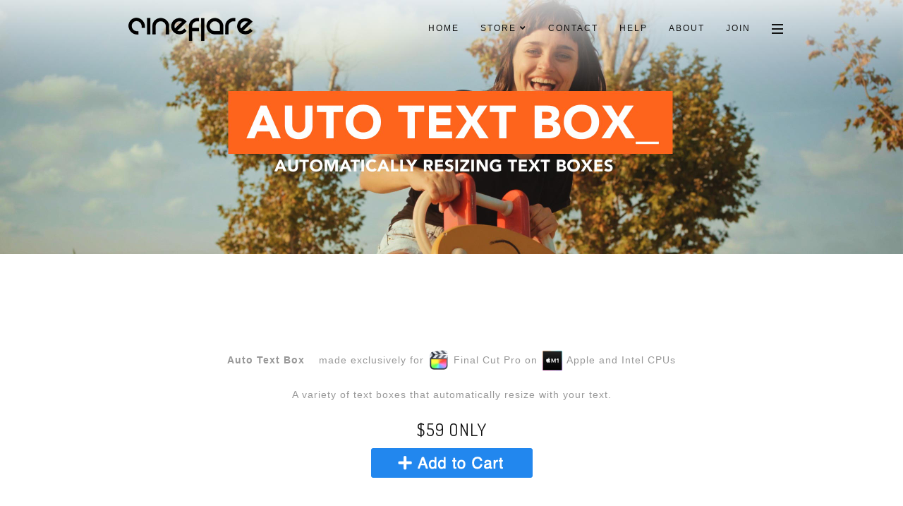

--- FILE ---
content_type: text/html; charset=UTF-8
request_url: https://cineflare.com/autotextbox/
body_size: 13166
content:
<!DOCTYPE html>
<html lang="en" prefix="og: https://ogp.me/ns#">
<head>
    <meta charset="UTF-8">
    <meta name="viewport" content="width=device-width, initial-scale=1">
        
    
<!-- Search Engine Optimization by Rank Math - https://s.rankmath.com/home -->
<title>Auto Test Box | Final Cut Pro Plugins | Cineflare</title>
<meta name="description" content="Auto Text Box is an incredibly useful tool that allows you to quickly place a title onto your timeline. Check it out in Cineflare&#039;s online store! Click here!"/>
<meta name="robots" content="follow, index, max-snippet:-1, max-video-preview:-1, max-image-preview:large"/>
<link rel="canonical" href="https://cineflare.com/autotextbox/" />
<meta property="og:locale" content="en_US" />
<meta property="og:type" content="article" />
<meta property="og:title" content="Auto Test Box | Final Cut Pro Plugins | Cineflare" />
<meta property="og:description" content="Auto Text Box is an incredibly useful tool that allows you to quickly place a title onto your timeline. Check it out in Cineflare&#039;s online store! Click here!" />
<meta property="og:url" content="https://cineflare.com/autotextbox/" />
<meta property="og:site_name" content="Cineflare" />
<meta property="og:updated_time" content="2021-11-17T19:48:29+00:00" />
<meta name="twitter:card" content="summary_large_image" />
<meta name="twitter:title" content="Auto Test Box | Final Cut Pro Plugins | Cineflare" />
<meta name="twitter:description" content="Auto Text Box is an incredibly useful tool that allows you to quickly place a title onto your timeline. Check it out in Cineflare&#039;s online store! Click here!" />
<script type="application/ld+json" class="rank-math-schema">{"@context":"https://schema.org","@graph":[{"@type":"Organization","@id":"https://cineflare.com/#organization","name":"CINEFLARE","url":"https://cineflare.com","logo":{"@type":"ImageObject","@id":"https://cineflare.com/#logo","url":"https://cineflare.com/wp-content/uploads/2019/10/2019-CF-LOGO-SITE-5.png","caption":"CINEFLARE","inLanguage":"en","width":"200","height":"33"}},{"@type":"WebSite","@id":"https://cineflare.com/#website","url":"https://cineflare.com","name":"CINEFLARE","publisher":{"@id":"https://cineflare.com/#organization"},"inLanguage":"en"},{"@type":"ImageObject","@id":"https://cineflare.com/wp-content/uploads/2021/02/m1.png","url":"https://cineflare.com/wp-content/uploads/2021/02/m1.png","width":"200","height":"200","inLanguage":"en"},{"@type":"Person","@id":"https://cineflare.com/author/admin/","name":"admin","url":"https://cineflare.com/author/admin/","image":{"@type":"ImageObject","@id":"https://secure.gravatar.com/avatar/d910853a6d48cfd5b00bc0084380cc6b?s=96&amp;d=mm&amp;r=g","url":"https://secure.gravatar.com/avatar/d910853a6d48cfd5b00bc0084380cc6b?s=96&amp;d=mm&amp;r=g","caption":"admin","inLanguage":"en"},"worksFor":{"@id":"https://cineflare.com/#organization"}},{"@type":"WebPage","@id":"https://cineflare.com/autotextbox/#webpage","url":"https://cineflare.com/autotextbox/","name":"Auto Test Box | Final Cut Pro Plugins | Cineflare","datePublished":"2021-11-03T20:59:18+00:00","dateModified":"2021-11-17T19:48:29+00:00","author":{"@id":"https://cineflare.com/author/admin/"},"isPartOf":{"@id":"https://cineflare.com/#website"},"primaryImageOfPage":{"@id":"https://cineflare.com/wp-content/uploads/2021/02/m1.png"},"inLanguage":"en"},{"@type":"Article","headline":"Auto Test Box | Final Cut Pro Plugins | Cineflare","datePublished":"2021-11-03T20:59:18+00:00","dateModified":"2021-11-17T19:48:29+00:00","author":{"@id":"https://cineflare.com/author/admin/"},"publisher":{"@id":"https://cineflare.com/#organization"},"description":"Auto Text Box is an incredibly useful tool that allows you to quickly place a title onto your timeline. Check it out in Cineflare&#039;s online store! Click here!","name":"Auto Test Box | Final Cut Pro Plugins | Cineflare","@id":"https://cineflare.com/autotextbox/#richSnippet","isPartOf":{"@id":"https://cineflare.com/autotextbox/#webpage"},"image":{"@id":"https://cineflare.com/wp-content/uploads/2021/02/m1.png"},"inLanguage":"en","mainEntityOfPage":{"@id":"https://cineflare.com/autotextbox/#webpage"}}]}</script>
<!-- /Rank Math WordPress SEO plugin -->

<link rel='dns-prefetch' href='//d1f8f9xcsvx3ha.cloudfront.net' />
<link rel='dns-prefetch' href='//fonts.googleapis.com' />
<link href='https://fonts.gstatic.com' crossorigin rel='preconnect' />
<link rel="alternate" type="application/rss+xml" title="Cineflare &raquo; Feed" href="https://cineflare.com/feed/" />
<link rel="alternate" type="application/rss+xml" title="Cineflare &raquo; Comments Feed" href="https://cineflare.com/comments/feed/" />
		<!-- This site uses the Google Analytics by MonsterInsights plugin v7.15.1 - Using Analytics tracking - https://www.monsterinsights.com/ -->
							<script src="//www.googletagmanager.com/gtag/js?id=UA-42067718-1"  type="text/javascript" data-cfasync="false"></script>
			<script type="text/javascript" data-cfasync="false">
				var mi_version = '7.15.1';
				var mi_track_user = true;
				var mi_no_track_reason = '';
				
								var disableStr = 'ga-disable-UA-42067718-1';

				/* Function to detect opted out users */
				function __gtagTrackerIsOptedOut() {
					return document.cookie.indexOf( disableStr + '=true' ) > - 1;
				}

				/* Disable tracking if the opt-out cookie exists. */
				if ( __gtagTrackerIsOptedOut() ) {
					window[disableStr] = true;
				}

				/* Opt-out function */
				function __gtagTrackerOptout() {
					document.cookie = disableStr + '=true; expires=Thu, 31 Dec 2099 23:59:59 UTC; path=/';
					window[disableStr] = true;
				}

				if ( 'undefined' === typeof gaOptout ) {
					function gaOptout() {
						__gtagTrackerOptout();
					}
				}
								window.dataLayer = window.dataLayer || [];
				if ( mi_track_user ) {
					function __gtagTracker() {
						dataLayer.push( arguments );
					}
					__gtagTracker( 'js', new Date() );
					__gtagTracker( 'set', {
						'developer_id.dZGIzZG' : true,
						                    });
					__gtagTracker( 'config', 'UA-42067718-1', {
						forceSSL:true,link_attribution:true,					} );
					window.gtag = __gtagTracker;										(
						function () {
							/* https://developers.google.com/analytics/devguides/collection/analyticsjs/ */
							/* ga and __gaTracker compatibility shim. */
							var noopfn = function () {
								return null;
							};
							var noopnullfn = function () {
								return null;
							};
							var Tracker = function () {
								return null;
							};
							var p = Tracker.prototype;
							p.get = noopfn;
							p.set = noopfn;
							p.send = noopfn;
							var __gaTracker = function () {
								var len = arguments.length;
								if ( len === 0 ) {
									return;
								}
								var f = arguments[len - 1];
								if ( typeof f !== 'object' || f === null || typeof f.hitCallback !== 'function' ) {
									if ( 'send' === arguments[0] ) {
										if ( 'event' === arguments[1] ) {
											__gtagTracker( 'event', arguments[3], {
												'event_category': arguments[2],
												'event_label': arguments[4],
												'value': 1
											} );
											return;
										}
										if ( 'undefined' !== typeof ( arguments[1].hitType ) ) {
											var hitDetails = {};
											var gagtag_map = {
												'eventCategory': 'event_category',
												'eventAction': 'event_action',
												'eventLabel': 'event_label',
												'eventValue': 'event_value',
												'nonInteraction': 'non_interaction',
												'timingCategory': 'event_category',
												'timingVar': 'name',
												'timingValue': 'value',
												'timingLabel': 'event_label',
											};
											var gaKey;
											for ( gaKey in gagtag_map ) {
												if ( 'undefined' !== typeof arguments[1][gaKey] ) {
													hitDetails[gagtag_map[gaKey]] = arguments[1][gaKey];
												}
											}
											var action = 'timing' === arguments[1].hitType ? 'timing_complete' : arguments[1].eventAction;
											__gtagTracker( 'event', action, hitDetails );
										}
									}
									return;
								}
								try {
									f.hitCallback();
								} catch ( ex ) {
								}
							};
							__gaTracker.create = function () {
								return new Tracker();
							};
							__gaTracker.getByName = noopnullfn;
							__gaTracker.getAll = function () {
								return [];
							};
							__gaTracker.remove = noopfn;
							__gaTracker.loaded = true;
							window['__gaTracker'] = __gaTracker;
						}
					)();
									} else {
										console.log( "" );
					( function () {
						function __gtagTracker() {
							return null;
						}
						window['__gtagTracker'] = __gtagTracker;
						window['gtag'] = __gtagTracker;
					} )();
									}
			</script>
				<!-- / Google Analytics by MonsterInsights -->
		<style type="text/css">
img.wp-smiley,
img.emoji {
	display: inline !important;
	border: none !important;
	box-shadow: none !important;
	height: 1em !important;
	width: 1em !important;
	margin: 0 .07em !important;
	vertical-align: -0.1em !important;
	background: none !important;
	padding: 0 !important;
}
</style>
	<link rel='stylesheet' id='wp-block-library-css'  href='https://cineflare.com/wp-includes/css/dist/block-library/style.min.css?ver=5.8.12' type='text/css' media='all' />
<link rel='stylesheet' id='wp-components-css'  href='https://cineflare.com/wp-includes/css/dist/components/style.min.css?ver=5.8.12' type='text/css' media='all' />
<link rel='stylesheet' id='wp-block-editor-css'  href='https://cineflare.com/wp-includes/css/dist/block-editor/style.min.css?ver=5.8.12' type='text/css' media='all' />
<link rel='stylesheet' id='wp-nux-css'  href='https://cineflare.com/wp-includes/css/dist/nux/style.min.css?ver=5.8.12' type='text/css' media='all' />
<link rel='stylesheet' id='wp-reusable-blocks-css'  href='https://cineflare.com/wp-includes/css/dist/reusable-blocks/style.min.css?ver=5.8.12' type='text/css' media='all' />
<link rel='stylesheet' id='wp-editor-css'  href='https://cineflare.com/wp-includes/css/dist/editor/style.min.css?ver=5.8.12' type='text/css' media='all' />
<link data-minify="1" rel='stylesheet' id='fastspring-style-css-css'  href='https://cineflare.com/wp-content/cache/min/1/wp-content/plugins/fastspring/dist/blocks.style.build.css?ver=1718192704' type='text/css' media='all' />
<link data-minify="1" rel='stylesheet' id='contact-form-7-css'  href='https://cineflare.com/wp-content/cache/min/1/wp-content/plugins/contact-form-7/includes/css/styles.css?ver=1718192704' type='text/css' media='all' />
<link rel='stylesheet' id='monsterinsights-popular-posts-style-css'  href='https://cineflare.com/wp-content/plugins/google-analytics-for-wordpress/assets/css/frontend.min.css?ver=7.15.1' type='text/css' media='all' />
<link data-minify="1" rel='stylesheet' id='bootstrap-css'  href='https://cineflare.com/wp-content/cache/min/1/wp-content/themes/smart/assets/bootstrap/css/bootstrap.min.css?ver=1718192704' type='text/css' media='all' />
<link data-minify="1" rel='stylesheet' id='font-awesome-css'  href='https://cineflare.com/wp-content/cache/min/1/wp-content/plugins/visualcomposer/assets/lib/bower/font-awesome/css/font-awesome.min.css?ver=1718192704' type='text/css' media='all' />
<link data-minify="1" rel='stylesheet' id='ionicons-css'  href='https://cineflare.com/wp-content/cache/min/1/wp-content/themes/smart/assets/css/ionicons.min.css?ver=1718192704' type='text/css' media='all' />
<link data-minify="1" rel='stylesheet' id='simpletextrotator-css'  href='https://cineflare.com/wp-content/cache/min/1/wp-content/themes/smart/assets/css/simpletextrotator.css?ver=1718192704' type='text/css' media='all' />
<link data-minify="1" rel='stylesheet' id='magnific-popup-css'  href='https://cineflare.com/wp-content/cache/min/1/wp-content/themes/smart/assets/css/magnific-popup.css?ver=1718192704' type='text/css' media='all' />
<link data-minify="1" rel='stylesheet' id='owl-carousel-css'  href='https://cineflare.com/wp-content/cache/min/1/wp-content/themes/smart/assets/css/owl.carousel.css?ver=1718192704' type='text/css' media='all' />
<link data-minify="1" rel='stylesheet' id='superslides-css'  href='https://cineflare.com/wp-content/cache/min/1/wp-content/themes/smart/assets/css/superslides.css?ver=1718192704' type='text/css' media='all' />
<link data-minify="1" rel='stylesheet' id='vertical-css'  href='https://cineflare.com/wp-content/cache/min/1/wp-content/themes/smart/assets/css/vertical.css?ver=1718192704' type='text/css' media='all' />
<link data-minify="1" rel='stylesheet' id='animate-css'  href='https://cineflare.com/wp-content/cache/min/1/wp-content/themes/smart/assets/css/animate.css?ver=1718192705' type='text/css' media='all' />
<link rel='stylesheet' id='smart-fonts-css'  href='//fonts.googleapis.com/css?family=Dosis%3A300%2C400%2C500%2C600%2C700%2C800%7CLibre%2BBaskerville%3A400i%7COpen%2BSans%3A400%2C400i%2C700%26subset%3Dlatin%2Clatin-ext&#038;ver=1.0.0&#038;display=swap' type='text/css' media='all' />
<link data-minify="1" rel='stylesheet' id='smart-style1-css'  href='https://cineflare.com/wp-content/cache/min/1/wp-content/themes/smart/assets/css/style1.css?ver=1718192705' type='text/css' media='all' />
<link data-minify="1" rel='stylesheet' id='smart-style-css'  href='https://cineflare.com/wp-content/cache/min/1/wp-content/themes/smart/style.css?ver=1718192705' type='text/css' media='all' />
<link data-minify="1" rel='stylesheet' id='js_composer_front-css'  href='https://cineflare.com/wp-content/cache/min/1/wp-content/plugins/visualcomposer/assets/css/js_composer.min.css?ver=1718192706' type='text/css' media='all' />
<script type='text/javascript' id='monsterinsights-frontend-script-js-extra'>
/* <![CDATA[ */
var monsterinsights_frontend = {"js_events_tracking":"true","download_extensions":"doc,pdf,ppt,zip,xls,docx,pptx,xlsx","inbound_paths":"[{\"path\":\"\\\/go\\\/\",\"label\":\"affiliate\"},{\"path\":\"\\\/recommend\\\/\",\"label\":\"affiliate\"}]","home_url":"https:\/\/cineflare.com","hash_tracking":"false","ua":"UA-42067718-1"};
/* ]]> */
</script>
<script type='text/javascript' src='https://cineflare.com/wp-content/plugins/google-analytics-for-wordpress/assets/js/frontend-gtag.min.js?ver=7.15.1' id='monsterinsights-frontend-script-js'></script>
<script type='text/javascript' src='https://cineflare.com/wp-includes/js/dist/vendor/lodash.min.js?ver=4.17.19' id='lodash-js'></script>
<script type='text/javascript' id='lodash-js-after'>
window.lodash = _.noConflict();
</script>
<script type='text/javascript' src='https://cineflare.com/wp-includes/js/dist/vendor/regenerator-runtime.min.js?ver=0.13.7' id='regenerator-runtime-js'></script>
<script type='text/javascript' src='https://cineflare.com/wp-includes/js/dist/vendor/wp-polyfill.min.js?ver=3.15.0' id='wp-polyfill-js'></script>
<script type='text/javascript' src='https://cineflare.com/wp-includes/js/dist/autop.min.js?ver=0e55c6c10f6d8a4bd90b2ea903436301' id='wp-autop-js'></script>
<script type='text/javascript' src='https://cineflare.com/wp-includes/js/dist/blob.min.js?ver=4eca38a62df5f0145a5f1a78858581e7' id='wp-blob-js'></script>
<script type='text/javascript' src='https://cineflare.com/wp-includes/js/dist/block-serialization-default-parser.min.js?ver=2fc6dec19af6d4c5e5fec8f6fdc1a10b' id='wp-block-serialization-default-parser-js'></script>
<script type='text/javascript' src='https://cineflare.com/wp-includes/js/dist/vendor/react.min.js?ver=16.13.1' id='react-js'></script>
<script type='text/javascript' src='https://cineflare.com/wp-includes/js/dist/hooks.min.js?ver=a7edae857aab69d69fa10d5aef23a5de' id='wp-hooks-js'></script>
<script type='text/javascript' src='https://cineflare.com/wp-includes/js/dist/deprecated.min.js?ver=932d8bb37da8bbb396a7a3f754345e08' id='wp-deprecated-js'></script>
<script type='text/javascript' src='https://cineflare.com/wp-includes/js/dist/dom.min.js?ver=a82fdb54a6baeb86aa639117061bf119' id='wp-dom-js'></script>
<script type='text/javascript' src='https://cineflare.com/wp-includes/js/dist/vendor/react-dom.min.js?ver=16.13.1' id='react-dom-js'></script>
<script type='text/javascript' src='https://cineflare.com/wp-includes/js/dist/escape-html.min.js?ver=dcba9e40e8782c7d5883426934834b3e' id='wp-escape-html-js'></script>
<script type='text/javascript' src='https://cineflare.com/wp-includes/js/dist/element.min.js?ver=43a121e875f299c637e1115581bee905' id='wp-element-js'></script>
<script type='text/javascript' src='https://cineflare.com/wp-includes/js/dist/is-shallow-equal.min.js?ver=9b8d91804cfb3ef5b14e6ef816664072' id='wp-is-shallow-equal-js'></script>
<script type='text/javascript' src='https://cineflare.com/wp-includes/js/dist/i18n.min.js?ver=5f1269854226b4dd90450db411a12b79' id='wp-i18n-js'></script>
<script type='text/javascript' id='wp-i18n-js-after'>
wp.i18n.setLocaleData( { 'text direction\u0004ltr': [ 'ltr' ] } );
</script>
<script type='text/javascript' id='wp-keycodes-js-translations'>
( function( domain, translations ) {
	var localeData = translations.locale_data[ domain ] || translations.locale_data.messages;
	localeData[""].domain = domain;
	wp.i18n.setLocaleData( localeData, domain );
} )( "default", { "locale_data": { "messages": { "": {} } } } );
</script>
<script type='text/javascript' src='https://cineflare.com/wp-includes/js/dist/keycodes.min.js?ver=0b881ee2324067c223d746a87ae4ddda' id='wp-keycodes-js'></script>
<script type='text/javascript' src='https://cineflare.com/wp-includes/js/dist/priority-queue.min.js?ver=b2e76fb9887a285b5eff38763f2ac2fc' id='wp-priority-queue-js'></script>
<script type='text/javascript' src='https://cineflare.com/wp-includes/js/dist/compose.min.js?ver=35754587ca81a116927d3de1017f4fa0' id='wp-compose-js'></script>
<script type='text/javascript' src='https://cineflare.com/wp-includes/js/dist/redux-routine.min.js?ver=fd5f93d1f8206c65d1891cf1f898211e' id='wp-redux-routine-js'></script>
<script type='text/javascript' src='https://cineflare.com/wp-includes/js/dist/data.min.js?ver=a9e98fe3ad76884fe7909ba8348395b7' id='wp-data-js'></script>
<script type='text/javascript' id='wp-data-js-after'>
( function() {
	var userId = 0;
	var storageKey = "WP_DATA_USER_" + userId;
	wp.data
		.use( wp.data.plugins.persistence, { storageKey: storageKey } );
	wp.data.plugins.persistence.__unstableMigrate( { storageKey: storageKey } );
} )();
</script>
<script type='text/javascript' src='https://cineflare.com/wp-includes/js/dist/html-entities.min.js?ver=26307b6ad1e445fc1a4643f634cb29c6' id='wp-html-entities-js'></script>
<script type='text/javascript' src='https://cineflare.com/wp-includes/js/dist/primitives.min.js?ver=fedf57cf6da174d1eca2875b8b730af3' id='wp-primitives-js'></script>
<script type='text/javascript' src='https://cineflare.com/wp-includes/js/dist/shortcode.min.js?ver=361473450d55d9ffe30983cf22f42a8f' id='wp-shortcode-js'></script>
<script type='text/javascript' id='wp-blocks-js-translations'>
( function( domain, translations ) {
	var localeData = translations.locale_data[ domain ] || translations.locale_data.messages;
	localeData[""].domain = domain;
	wp.i18n.setLocaleData( localeData, domain );
} )( "default", { "locale_data": { "messages": { "": {} } } } );
</script>
<script type='text/javascript' src='https://cineflare.com/wp-includes/js/dist/blocks.min.js?ver=7ed7fe32dad771c4e0af4f56539ff156' id='wp-blocks-js'></script>
<script data-minify="1" type="text/javascript" src="https://cineflare.com/wp-content/cache/min/1/sbl/0.8.5/fastspring-builder.min.js?ver=1718192706" defer="true" id="fsc-api" data-storefront="cineflare.onfastspring.com/popup-cineflare"></script><script type='text/javascript' src='https://cineflare.com/wp-includes/js/jquery/jquery.min.js?ver=3.6.0' id='jquery-core-js'></script>
<script type='text/javascript' src='https://cineflare.com/wp-includes/js/jquery/jquery-migrate.min.js?ver=3.3.2' id='jquery-migrate-js'></script>
<link rel="https://api.w.org/" href="https://cineflare.com/wp-json/" /><link rel="alternate" type="application/json" href="https://cineflare.com/wp-json/wp/v2/pages/1376" /><link rel="EditURI" type="application/rsd+xml" title="RSD" href="https://cineflare.com/xmlrpc.php?rsd" />
<link rel="wlwmanifest" type="application/wlwmanifest+xml" href="https://cineflare.com/wp-includes/wlwmanifest.xml" /> 
<meta name="generator" content="WordPress 5.8.12" />
<link rel='shortlink' href='https://cineflare.com/?p=1376' />
<link rel="alternate" type="application/json+oembed" href="https://cineflare.com/wp-json/oembed/1.0/embed?url=https%3A%2F%2Fcineflare.com%2Fautotextbox%2F" />
<link rel="alternate" type="text/xml+oembed" href="https://cineflare.com/wp-json/oembed/1.0/embed?url=https%3A%2F%2Fcineflare.com%2Fautotextbox%2F&#038;format=xml" />
			<script type="text/javascript">
				YCD_VERSION=2.19			</script>
		<script type='text/javascript' data-cfasync='false'>var _mmunch = {'front': false, 'page': false, 'post': false, 'category': false, 'author': false, 'search': false, 'attachment': false, 'tag': false};_mmunch['page'] = true; _mmunch['pageData'] = {"ID":1376,"post_name":"autotextbox","post_title":"autotextbox","post_type":"page","post_author":"1","post_status":"publish"};</script><script data-cfasync="false" src="//a.mailmunch.co/app/v1/site.js" id="mailmunch-script" data-plugin="mc_mm" data-mailmunch-site-id="892680" async></script>
<!--BEGIN: TRACKING CODE MANAGER BY INTELLYWP.COM IN HEAD//-->
<!-- Google Tag Manager (noscript) -->
<noscript><iframe src="https://www.googletagmanager.com/ns.html?id=GTM-NW3QHJF"
height="0" width="0" style="display:none;visibility:hidden"></iframe></noscript>
<!-- End Google Tag Manager (noscript) -->
<!-- Google Tag Manager -->
<script>(function(w,d,s,l,i){w[l]=w[l]||[];w[l].push({'gtm.start':
new Date().getTime(),event:'gtm.js'});var f=d.getElementsByTagName(s)[0],
j=d.createElement(s),dl=l!='dataLayer'?'&l='+l:'';j.async=true;j.src=
'https://www.googletagmanager.com/gtm.js?id='+i+dl;f.parentNode.insertBefore(j,f);
})(window,document,'script','dataLayer','GTM-NW3QHJF');</script>
<!-- End Google Tag Manager -->
<!--END: https://wordpress.org/plugins/tracking-code-manager IN HEAD//--><style type="text/css">.recentcomments a{display:inline !important;padding:0 !important;margin:0 !important;}</style><meta name="generator" content="Powered by WPBakery Page Builder - drag and drop page builder for WordPress."/>
<!--[if lte IE 9]><link rel="stylesheet" type="text/css" href="https://cineflare.com/wp-content/plugins/visualcomposer/assets/css/vc_lte_ie9.min.css" media="screen"><![endif]--><style type="text/css" id="custom-background-css">
body.custom-background { background-color: #000000; }
</style>
	<link rel="icon" href="https://cineflare.com/wp-content/uploads/2020/10/cropped-cf-site-ico-32x32.png" sizes="32x32" />
<link rel="icon" href="https://cineflare.com/wp-content/uploads/2020/10/cropped-cf-site-ico-192x192.png" sizes="192x192" />
<link rel="apple-touch-icon" href="https://cineflare.com/wp-content/uploads/2020/10/cropped-cf-site-ico-180x180.png" />
<meta name="msapplication-TileImage" content="https://cineflare.com/wp-content/uploads/2020/10/cropped-cf-site-ico-270x270.png" />
<style type="text/css" class="options-output">body{font-weight:normal;font-style:normal;font-size:14px;line-height:14px;color:#989898;}</style><noscript><style type="text/css"> .wpb_animate_when_almost_visible { opacity: 1; }</style></noscript><noscript><style id="rocket-lazyload-nojs-css">.rll-youtube-player, [data-lazy-src]{display:none !important;}</style></noscript></head>
<body class="page-template page-template-page-templates page-template-template-home page-template-page-templatestemplate-home-php page page-id-1376 custom-background wpb-js-composer js-comp-ver-5.4.7 vc_responsive">

    <!-- PRELOADER -->
    <!-- /PRELOADER -->

    <!-- OVERLAY MENU -->
    <div id="overlay-menu" class="overlay-menu">

        <a href="#" id="overlay-menu-hide" class="navigation-hide"><i class="ion-close-round"></i></a>
        
        <div class="overlay-menu-inner">
            <nav class="overlay-menu-nav">
        
                <ul id="nav" class=""><li id="menu-item-149" class="menu-item menu-item-type-custom menu-item-object-custom menu-item-home menu-item-149"><a   title="Home" href="https://cineflare.com">Home</a></li>
<li id="menu-item-207" class="menu-item menu-item-type-custom menu-item-object-custom menu-item-has-children menu-item-207 slidedown "><a   title="Store" href="https://www.cineflare.com/store">Store <i class="icon-down-open-mini"></i></a>
<ul >
	<li id="menu-item-1799" class="menu-item menu-item-type-post_type menu-item-object-page menu-item-1799"><a   title="Video Animation" href="https://cineflare.com/store/video-animation/">Video Animation</a></li>
	<li id="menu-item-1798" class="menu-item menu-item-type-post_type menu-item-object-page menu-item-1798"><a   title="Video Effects" href="https://cineflare.com/store/video-effects/">Video Effects</a></li>
	<li id="menu-item-1797" class="menu-item menu-item-type-post_type menu-item-object-page menu-item-1797"><a   title="Video Transitions" href="https://cineflare.com/store/video-transitions/">Video Transitions</a></li>
	<li id="menu-item-1796" class="menu-item menu-item-type-post_type menu-item-object-page menu-item-1796"><a   title="Video Graphics" href="https://cineflare.com/store/video-graphics/">Video Graphics</a></li>
	<li id="menu-item-1795" class="menu-item menu-item-type-post_type menu-item-object-page menu-item-1795"><a   title="Video Titles/Text" href="https://cineflare.com/store/video-titles-text/">Video Titles/Text</a></li>
</ul>
</li>
<li id="menu-item-264" class="menu-item menu-item-type-custom menu-item-object-custom menu-item-264"><a   title="Contact" href="https://cineflare.com/contact/">Contact</a></li>
<li id="menu-item-263" class="menu-item menu-item-type-custom menu-item-object-custom menu-item-263"><a   title="Help" href="https://cineflare.com/category/help/">Help</a></li>
<li id="menu-item-265" class="menu-item menu-item-type-custom menu-item-object-custom menu-item-265"><a   title="About" href="https://www.cineflare.com/about">About</a></li>
<li id="menu-item-1186" class="menu-item menu-item-type-custom menu-item-object-custom menu-item-1186"><a   title="Join" href="https://cineflare.com/join/">Join</a></li>
</ul>        
            </nav>
        </div>
        
        <div class="overlay-navigation-footer">
        
            <div class="container">
        
                <div class="row">
        
                    <div class="col-sm-12 text-center">
                        <p class="copyright font-alt m-b-0"></p>
                    </div>
        
                </div>
        
            </div>
        
        </div>

    </div>
    <!-- /OVERLAY MENU -->

    <!-- WRAPPER -->
    <div class="wrapper">

        <!-- NAVIGATION -->
        <nav class="navbar navbar-custom navbar-transparent navbar-light navbar-fixed-top">

            <div class="container">
            
                <div class="navbar-header">
                    <!-- YOU LOGO HERE -->
                    <a class="navbar-brand" href="https://cineflare.com/">
                        <!-- IMAGE OR SIMPLE TEXT -->
                                                                        <img src="data:image/svg+xml,%3Csvg%20xmlns='http://www.w3.org/2000/svg'%20viewBox='0%200%200%200'%3E%3C/svg%3E" alt="" data-lazy-src="http://cineflare.com/wp-content/uploads/2019/10/2019-CF-LOGO-SITE-5.png"><noscript><img src="http://cineflare.com/wp-content/uploads/2019/10/2019-CF-LOGO-SITE-5.png" alt=""></noscript>
                                                                </a>
                </div>
            
                <!-- ICONS NAVBAR -->
                <ul id="icons-navbar" class="nav navbar-nav navbar-right">
                    <li>
                        <a href="#" id="toggle-menu" class="show-overlay" title="Menu">
                            <span class="icon-bar"></span>
                            <span class="icon-bar"></span>
                            <span class="icon-bar"></span>
                        </a>
                    </li>
                </ul>
                <!-- /ICONS NAVBAR -->
                <ul class="extra-navbar nav navbar-nav navbar-right "><li class="menu-item menu-item-type-custom menu-item-object-custom menu-item-home menu-item-149"><a   title="Home" href="https://cineflare.com">Home</a></li>
<li class="menu-item menu-item-type-custom menu-item-object-custom menu-item-has-children menu-item-207 "><a   title="Store" href="https://www.cineflare.com/store">Store <i class="fa fa-angle-down"></i></a>
<ul role="menu" class="sub-menu">
	<li class="menu-item menu-item-type-post_type menu-item-object-page menu-item-1799"><a   title="Video Animation" href="https://cineflare.com/store/video-animation/">Video Animation</a></li>
	<li class="menu-item menu-item-type-post_type menu-item-object-page menu-item-1798"><a   title="Video Effects" href="https://cineflare.com/store/video-effects/">Video Effects</a></li>
	<li class="menu-item menu-item-type-post_type menu-item-object-page menu-item-1797"><a   title="Video Transitions" href="https://cineflare.com/store/video-transitions/">Video Transitions</a></li>
	<li class="menu-item menu-item-type-post_type menu-item-object-page menu-item-1796"><a   title="Video Graphics" href="https://cineflare.com/store/video-graphics/">Video Graphics</a></li>
	<li class="menu-item menu-item-type-post_type menu-item-object-page menu-item-1795"><a   title="Video Titles/Text" href="https://cineflare.com/store/video-titles-text/">Video Titles/Text</a></li>
</ul>
</li>
<li class="menu-item menu-item-type-custom menu-item-object-custom menu-item-264"><a   title="Contact" href="https://cineflare.com/contact/">Contact</a></li>
<li class="menu-item menu-item-type-custom menu-item-object-custom menu-item-263"><a   title="Help" href="https://cineflare.com/category/help/">Help</a></li>
<li class="menu-item menu-item-type-custom menu-item-object-custom menu-item-265"><a   title="About" href="https://www.cineflare.com/about">About</a></li>
<li class="menu-item menu-item-type-custom menu-item-object-custom menu-item-1186"><a   title="Join" href="https://cineflare.com/join/">Join</a></li>
</ul>                          
            
            </div>

        </nav>
	
					<div class='mailmunch-forms-before-post' style='display: none !important;'></div><div  class="wpb_single_image wpb_content_element vc_align_center">
		
		<figure class="wpb_wrapper vc_figure">
			<div class="vc_single_image-wrapper   vc_box_border_grey"><img class="vc_single_image-img " src="data:image/svg+xml,%3Csvg%20xmlns='http://www.w3.org/2000/svg'%20viewBox='0%200%202560%20720'%3E%3C/svg%3E" width="2560" height="720" alt="atb-banner-cf" title="atb-banner-cf" data-lazy-src="https://cineflare.com/wp-content/uploads/2021/11/atb-banner-cf.jpg" /><noscript><img class="vc_single_image-img " src="https://cineflare.com/wp-content/uploads/2021/11/atb-banner-cf.jpg" width="2560" height="720" alt="atb-banner-cf" title="atb-banner-cf" /></noscript></div>
		</figure>
	</div>
<section class="module">

            <div class="container">

                <div class="row">
	<div class="col-sm-12" id="" >
			
	<div class="wpb_text_column wpb_content_element " >
		<div class="wpb_wrapper">
			<p style="text-align: center;"><b>Auto Text Box</b>    made exclusively for <img class="alignnone size-full wp-image-903" src="data:image/svg+xml,%3Csvg%20xmlns='http://www.w3.org/2000/svg'%20viewBox='0%200%2032%2032'%3E%3C/svg%3E" alt="" width="32" height="32" data-lazy-src="https://cineflare.com/wp-content/uploads/2021/02/fcp.png" /><noscript><img class="alignnone size-full wp-image-903" src="https://cineflare.com/wp-content/uploads/2021/02/fcp.png" alt="" width="32" height="32" /></noscript> Final Cut Pro on <img class="alignnone size-full wp-image-904" src="data:image/svg+xml,%3Csvg%20xmlns='http://www.w3.org/2000/svg'%20viewBox='0%200%2032%2032'%3E%3C/svg%3E" alt="" width="32" height="32" data-lazy-src="https://cineflare.com/wp-content/uploads/2021/02/m1.png" /><noscript><img class="alignnone size-full wp-image-904" src="https://cineflare.com/wp-content/uploads/2021/02/m1.png" alt="" width="32" height="32" /></noscript> Apple and Intel CPUs</p>
<p style="text-align: center;">A variety of text boxes that automatically resize with your text.</p>
<h2 style="text-align: center;">$59 ONLY</h2>
<p style="text-align: center;"><a href="https://fxfactory.onfastspring.com/autotextbox" target="_blank" rel="noopener"><img class="alignnone size-full wp-image-1320" src="data:image/svg+xml,%3Csvg%20xmlns='http://www.w3.org/2000/svg'%20viewBox='0%200%20229%2042'%3E%3C/svg%3E" alt="" width="229" height="42" data-lazy-src="https://cineflare.com/wp-content/uploads/2021/11/add-to-cart.png" /><noscript><img class="alignnone size-full wp-image-1320" src="https://cineflare.com/wp-content/uploads/2021/11/add-to-cart.png" alt="" width="229" height="42" /></noscript></a></p>

		</div>
	</div>

	<div class="wpb_video_widget wpb_content_element vc_clearfix   vc_video-aspect-ratio-169 vc_video-el-width-100 vc_video-align-left" >
		<div class="wpb_wrapper">
			
			<div class="wpb_video_wrapper"><iframe title="Auto Text Box - Automatic Box Around Titles - Plugin Effects Animations Titles for FCPX - Cineflare" width="900" height="506" src="https://www.youtube.com/embed/5WZVmrX5Hxo?feature=oembed" frameborder="0" allow="accelerometer; autoplay; clipboard-write; encrypted-media; gyroscope; picture-in-picture" allowfullscreen></iframe></div>
		</div>
	</div>

	<div class="wpb_text_column wpb_content_element " >
		<div class="wpb_wrapper">
			<h1>AUTO TEXT BOX FOR FINAL CUT PRO</h1>
<p>Auto Text Box is an incredibly useful tool that allows you to quickly place a title onto your timeline, and the text box will automatically resize with the text. This saves you vast amounts of time as you don&#8217;t have to figure out dimensions, resizing, and alignment. This saves you time, money, and energy and allows you to just create rather than worrying about the technical details of a text box. Auto Text Box was designed exclusively for Final Cut Pro X.</p>
<p>AUTO RESIZING</p>
<p>When you drag and drop a title from Auto Text Box onto your timeline, simply drag the text around to place it. Then start typing your text into the text field and the elements adjust with it as you type. Use the title&#8217;s size adjust to resize the text and the text box continues to resize with it. You can also have much control over the colors, sizes, and in some cases the images that come with the presets.</p>
<div class='mailmunch-forms-in-post-middle' style='display: none !important;'></div>
<p>ADJUSTMENTS</p>
<p>You can make many adjustments to the presets that come with Auto Text Box. Change the colors, line widths and heights, fonts and images.</p>
<p>ANIMATIONS</p>
<p>Each preset comes with animation slider at the bottom of the parameters section. You can control each animation by speed independently of one another. If the control is set to 0, it&#8217;s at the slowest speed available. If it&#8217;s set to 100, then the animation is disengaged.</p>
<p>PRESETS<br />
There are over 100 presets that come with Auto Text Box. They range greatly in style, look, and feel. Use them for any style of video from corporate and professional to fun and creative. You can also stack title presets for multiple line titles.</p>
<p>CUSTOMIZATION</p>
<p>Each preset can be customized greatly so that you can create your own look and feel. You can also use the basic designed customizing presets for a good clean starting place. Also add your own custom images to create your own signs, shapes, social icon titles, image titles and background patterns.</p>

		</div>
	</div>

	</div> 
</div>

            </div>

        </section>
<div class='mailmunch-forms-after-post' style='display: none !important;'></div>			
		

 
<footer class="module bg-light">

            <div class="container">
            
                <div class="row">
            
                    <div class="col-sm-12">
            
                        <ul class="social-text-links font-alt text-center m-b-20">
                                                    <li><a href="https://facebook.com/CineFlare/">                        Facebook                        </a></li>
                                                                                    <li><a href="https://instagram.com/CineFlare/">                        Instagram                        </a></li>
                                                                                    <li><a href="https://twitter.com/CineFlare/">                        Twitter                        </a></li>
                                                                                                            </ul>
            
                    </div>
            
                </div>
            
                <div class="row">
            
                    <div class="col-sm-12">
            
                        <p class="copyright text-center m-b-0">                        Cineflare 2019 - All Rights Reserved                        </p>
            
                    </div>
            
                </div>
            
            </div>

        </footer>
        <!-- /FOOTER -->

    </div>
    <!-- /WRAPPER -->

    <!-- SCROLLTOP -->
    <div class="scroll-up">
        <a href="#totop"><i class="fa fa-angle-double-up"></i></a>
    </div>

    <!-- Javascript files -->
    <style>/*Add CSS here*/

.fastspring_btn-default {
  background-color:#8e8f8f;
 border-color:#8e8f8f;
}

.fastspring_btn-default:hover {
 border-color:#8e8f8f;
}

.fastspring_btn {
 width: 230px;
 height: 44px;
 font-size: 22px;
 }

.fastspring_btn-success {
 background-color:#1d96f3;
 border-color:#1d96f3;
 }

.fastspring_btn-success:hover {
 color:#000000;
 background-color:#1d96f3;
 border-color:#1d96f3;
 }a.removeText { color: #000000;}a.removeText:hover { color: #c0c0c0;}p.text-success {color: #28a745;}</style><script>
	fastspring_options = {
		enableTranslations: "no",
		loadFA: false, 
		enableGA: "no",
		enableCart: true,
		cartType:"fsb-MOD",
		showPromo:"yes", 
		applyCouponButtonClass:"fastspring_btn fastspring_btn-success", 
		checkoutButtonClass:"fastspring_btn fastspring_btn-success", 
		crossSellButtonClass:"fastspring_btn fastspring_btn-success", 
		upSellButtonClass:"fastspring_btn fastspring_btn-success", 
		edsButtonClass:"fastspring_btn fastspring_btn-success", 
		removeIcon: "fa fa-times",
		applyCouponButtonIcon:"none", 
		checkoutButtonIcon:"fa fa-lock",
		crossSellButtonIcon:"fa fa-plus",
		upSellButtonIcon:"fa fa-plus",
		edsButtonIcon:"fa fa-shopping-cart", 
		enableMiniCart:"yes", 
		miniCartLocation: "topright",
		miniCartIcon: "fa fa-shopping-cart",
		miniCartBubbleColor: "#ff0000", 
		cartHeaderBGColor: "#28a745", 
		cartHeaderTextColor: "#ffffff", 
		popupClosedRedirectURL: "/", 
		miniCartCheckoutBGColor: "#28a745",
		miniCartCheckoutBGColorHover:"#007f1d",
		miniCartCheckoutTextColor:"#ffffff",
		miniCartCheckoutTextColorHover:"#ffffff",
		popupClosedRedirectParameter: "orderID",
		translations: { 	
			en: {
																				couponLabelText: "Have a promo code?",				couponPlaceholderText: "Coupon ID",				crossSellText: "Add to Order",																edsText: "Add to Order",																								orderEmptyText: "Your cart is empty.",																												upSellText: "Upgrade Now",					
																											}, 
			da: {
																																																																																																					
																											}, 
			de: {
																																																																																																					
																											}, 
			es: {
																																																																																																					
																											}, 
			fi: {
																																																																																																					
																											}, 
			fr: {
																																																																																																					
																											}, 
			hr: {
																																																																																																					
																											}, 
			it: {
																																																																																																					
																											}, 
			ja: {
																																																																																																					
																											}, 
			ko: {
																																																																																																					
																											}, 
			nl: {
																																																																																																					
																											}, 
			no: {
																																																																																																					
																											}, 
			pt: {
																																																																																																					
																											}, 
			ru: {
																																																																																																					
																											}, 
			sv: {
																																																																																																					
																											}, 
			zh: {
																																																																																																					
																											}, 
			
		}
	};
	var cartlocation = 'fsb-MOD';
	function popupClosed(data) {
		var fsb_spinner=document.getElementById("fsb-spinner");
		fsb_spinner.style.animationName="fsb-revfadeIn";
		setTimeout(function(){
			fsb_spinner.style.animationName = "fsb-fadeIn";
			fsb_spinner.style.display = "none";
		},450);
		if (data) {
			fastspring.builder.reset();
			window.location.replace("/");
		} else {
			closeitall();
		}
	}
</script>

<link data-minify="1" rel='stylesheet' id='fsb_fontawesome-css'  href='https://cineflare.com/wp-content/cache/min/1/wp-content/plugins/fastspring/public/css/awesome.css?ver=1718192706' type='text/css' media='all' />
<script type='text/javascript' id='contact-form-7-js-extra'>
/* <![CDATA[ */
var wpcf7 = {"apiSettings":{"root":"https:\/\/cineflare.com\/wp-json\/contact-form-7\/v1","namespace":"contact-form-7\/v1"},"cached":"1"};
/* ]]> */
</script>
<script data-minify="1" type='text/javascript' src='https://cineflare.com/wp-content/cache/min/1/wp-content/plugins/contact-form-7/includes/js/scripts.js?ver=1718192706' id='contact-form-7-js'></script>
<script data-minify="1" type='text/javascript' src='https://cineflare.com/wp-content/cache/min/1/wp-content/plugins/fastspring/public/js/fastspring-public.js?ver=1718192706' id='fastspring-js'></script>
<script type='text/javascript' id='rocket-browser-checker-js-after'>
"use strict";var _createClass=function(){function defineProperties(target,props){for(var i=0;i<props.length;i++){var descriptor=props[i];descriptor.enumerable=descriptor.enumerable||!1,descriptor.configurable=!0,"value"in descriptor&&(descriptor.writable=!0),Object.defineProperty(target,descriptor.key,descriptor)}}return function(Constructor,protoProps,staticProps){return protoProps&&defineProperties(Constructor.prototype,protoProps),staticProps&&defineProperties(Constructor,staticProps),Constructor}}();function _classCallCheck(instance,Constructor){if(!(instance instanceof Constructor))throw new TypeError("Cannot call a class as a function")}var RocketBrowserCompatibilityChecker=function(){function RocketBrowserCompatibilityChecker(options){_classCallCheck(this,RocketBrowserCompatibilityChecker),this.passiveSupported=!1,this._checkPassiveOption(this),this.options=!!this.passiveSupported&&options}return _createClass(RocketBrowserCompatibilityChecker,[{key:"_checkPassiveOption",value:function(self){try{var options={get passive(){return!(self.passiveSupported=!0)}};window.addEventListener("test",null,options),window.removeEventListener("test",null,options)}catch(err){self.passiveSupported=!1}}},{key:"initRequestIdleCallback",value:function(){!1 in window&&(window.requestIdleCallback=function(cb){var start=Date.now();return setTimeout(function(){cb({didTimeout:!1,timeRemaining:function(){return Math.max(0,50-(Date.now()-start))}})},1)}),!1 in window&&(window.cancelIdleCallback=function(id){return clearTimeout(id)})}},{key:"isDataSaverModeOn",value:function(){return"connection"in navigator&&!0===navigator.connection.saveData}},{key:"supportsLinkPrefetch",value:function(){var elem=document.createElement("link");return elem.relList&&elem.relList.supports&&elem.relList.supports("prefetch")&&window.IntersectionObserver&&"isIntersecting"in IntersectionObserverEntry.prototype}},{key:"isSlowConnection",value:function(){return"connection"in navigator&&"effectiveType"in navigator.connection&&("2g"===navigator.connection.effectiveType||"slow-2g"===navigator.connection.effectiveType)}}]),RocketBrowserCompatibilityChecker}();
</script>
<script type='text/javascript' id='rocket-preload-links-js-extra'>
/* <![CDATA[ */
var RocketPreloadLinksConfig = {"excludeUris":"\/gallery\/|\/(.+\/)?feed\/?.+\/?|\/(?:.+\/)?embed\/|\/(index\\.php\/)?wp\\-json(\/.*|$)|\/wp-admin\/|\/logout\/|\/wp-login.php","usesTrailingSlash":"1","imageExt":"jpg|jpeg|gif|png|tiff|bmp|webp|avif","fileExt":"jpg|jpeg|gif|png|tiff|bmp|webp|avif|php|pdf|html|htm","siteUrl":"https:\/\/cineflare.com","onHoverDelay":"100","rateThrottle":"3"};
/* ]]> */
</script>
<script type='text/javascript' id='rocket-preload-links-js-after'>
(function() {
"use strict";var r="function"==typeof Symbol&&"symbol"==typeof Symbol.iterator?function(e){return typeof e}:function(e){return e&&"function"==typeof Symbol&&e.constructor===Symbol&&e!==Symbol.prototype?"symbol":typeof e},e=function(){function i(e,t){for(var n=0;n<t.length;n++){var i=t[n];i.enumerable=i.enumerable||!1,i.configurable=!0,"value"in i&&(i.writable=!0),Object.defineProperty(e,i.key,i)}}return function(e,t,n){return t&&i(e.prototype,t),n&&i(e,n),e}}();function i(e,t){if(!(e instanceof t))throw new TypeError("Cannot call a class as a function")}var t=function(){function n(e,t){i(this,n),this.browser=e,this.config=t,this.options=this.browser.options,this.prefetched=new Set,this.eventTime=null,this.threshold=1111,this.numOnHover=0}return e(n,[{key:"init",value:function(){!this.browser.supportsLinkPrefetch()||this.browser.isDataSaverModeOn()||this.browser.isSlowConnection()||(this.regex={excludeUris:RegExp(this.config.excludeUris,"i"),images:RegExp(".("+this.config.imageExt+")$","i"),fileExt:RegExp(".("+this.config.fileExt+")$","i")},this._initListeners(this))}},{key:"_initListeners",value:function(e){-1<this.config.onHoverDelay&&document.addEventListener("mouseover",e.listener.bind(e),e.listenerOptions),document.addEventListener("mousedown",e.listener.bind(e),e.listenerOptions),document.addEventListener("touchstart",e.listener.bind(e),e.listenerOptions)}},{key:"listener",value:function(e){var t=e.target.closest("a"),n=this._prepareUrl(t);if(null!==n)switch(e.type){case"mousedown":case"touchstart":this._addPrefetchLink(n);break;case"mouseover":this._earlyPrefetch(t,n,"mouseout")}}},{key:"_earlyPrefetch",value:function(t,e,n){var i=this,r=setTimeout(function(){if(r=null,0===i.numOnHover)setTimeout(function(){return i.numOnHover=0},1e3);else if(i.numOnHover>i.config.rateThrottle)return;i.numOnHover++,i._addPrefetchLink(e)},this.config.onHoverDelay);t.addEventListener(n,function e(){t.removeEventListener(n,e,{passive:!0}),null!==r&&(clearTimeout(r),r=null)},{passive:!0})}},{key:"_addPrefetchLink",value:function(i){return this.prefetched.add(i.href),new Promise(function(e,t){var n=document.createElement("link");n.rel="prefetch",n.href=i.href,n.onload=e,n.onerror=t,document.head.appendChild(n)}).catch(function(){})}},{key:"_prepareUrl",value:function(e){if(null===e||"object"!==(void 0===e?"undefined":r(e))||!1 in e||-1===["http:","https:"].indexOf(e.protocol))return null;var t=e.href.substring(0,this.config.siteUrl.length),n=this._getPathname(e.href,t),i={original:e.href,protocol:e.protocol,origin:t,pathname:n,href:t+n};return this._isLinkOk(i)?i:null}},{key:"_getPathname",value:function(e,t){var n=t?e.substring(this.config.siteUrl.length):e;return n.startsWith("/")||(n="/"+n),this._shouldAddTrailingSlash(n)?n+"/":n}},{key:"_shouldAddTrailingSlash",value:function(e){return this.config.usesTrailingSlash&&!e.endsWith("/")&&!this.regex.fileExt.test(e)}},{key:"_isLinkOk",value:function(e){return null!==e&&"object"===(void 0===e?"undefined":r(e))&&(!this.prefetched.has(e.href)&&e.origin===this.config.siteUrl&&-1===e.href.indexOf("?")&&-1===e.href.indexOf("#")&&!this.regex.excludeUris.test(e.href)&&!this.regex.images.test(e.href))}}],[{key:"run",value:function(){"undefined"!=typeof RocketPreloadLinksConfig&&new n(new RocketBrowserCompatibilityChecker({capture:!0,passive:!0}),RocketPreloadLinksConfig).init()}}]),n}();t.run();
}());
</script>
<script data-minify="1" type='text/javascript' src='https://cineflare.com/wp-content/cache/min/1/wp-content/themes/smart/assets/js/total.js?ver=1718192707' id='total-js'></script>
<script type='text/javascript' src='https://cineflare.com/wp-content/themes/smart/assets/bootstrap/js/bootstrap.min.js?ver=5.8.12' id='bootstrap-js'></script>
<script type='text/javascript' src='https://cineflare.com/wp-content/themes/smart/assets/js/jquery.superslides.min.js?ver=5.8.12' id='superslides-js'></script>
<script type='text/javascript' src='https://cineflare.com/wp-content/themes/smart/assets/js/jquery.mb.YTPlayer.min.js?ver=5.8.12' id='YTPlayer-js'></script>
<script type='text/javascript' src='https://cineflare.com/wp-content/themes/smart/assets/js/jquery.magnific-popup.min.js?ver=5.8.12' id='magnific-popup-js'></script>
<script type='text/javascript' src='https://cineflare.com/wp-content/themes/smart/assets/js/owl.carousel.min.js?ver=5.8.12' id='owl-carousel-js'></script>
<script type='text/javascript' src='https://cineflare.com/wp-content/themes/smart/assets/js/jquery.simple-text-rotator.min.js?ver=5.8.12' id='simple-text-rotator-js'></script>
<script data-minify="1" type='text/javascript' src='https://cineflare.com/wp-content/cache/min/1/wp-content/themes/smart/assets/js/script.js?ver=1718192707' id='script-js'></script>
<script type='text/javascript' src='https://cineflare.com/wp-content/plugins/visualcomposer/assets/lib/bower/isotope/dist/isotope.pkgd.min.js?ver=5.4.7' id='isotope-js'></script>
<script type='text/javascript' src='https://cineflare.com/wp-content/themes/smart/assets/js/packery-mode.pkgd.min.js?ver=5.8.12' id='packery-js'></script>
<script data-minify="1" type='text/javascript' src='https://cineflare.com/wp-content/cache/min/1/wp-content/themes/smart/assets/js/appear.js?ver=1718192707' id='appear-js'></script>
<script data-minify="1" type='text/javascript' src='https://cineflare.com/wp-content/cache/min/1/wp-content/themes/smart/assets/js/jquery.easing.1.3.js?ver=1718192707' id='easing-js'></script>
<script type='text/javascript' src='https://cineflare.com/wp-content/themes/smart/assets/js/wow.min.js?ver=5.8.12' id='wow-js'></script>
<script data-minify="1" type='text/javascript' src='https://cineflare.com/wp-content/cache/min/1/wp-content/themes/smart/assets/js/jqBootstrapValidation.js?ver=1718192707' id='jqBootstrapValidation-js'></script>
<script data-minify="1" type='text/javascript' src='https://cineflare.com/wp-content/cache/min/1/wp-content/themes/smart/assets/js/jquery.fitvids.js?ver=1718192707' id='fitvids-js'></script>
<script data-minify="1" type='text/javascript' src='https://cineflare.com/wp-content/cache/min/1/wp-content/themes/smart/assets/js/jquery.parallax-1.1.3.js?ver=1718192707' id='parallax-js'></script>
<script data-minify="1" type='text/javascript' src='https://cineflare.com/wp-content/cache/min/1/wp-content/themes/smart/assets/js/contact.js?ver=1718192707' id='contact-js'></script>
<script data-minify="1" type='text/javascript' src='https://cineflare.com/wp-content/cache/min/1/wp-content/themes/smart/assets/js/custom.js?ver=1718192707' id='smart-custom-js'></script>
<script type='text/javascript' src='https://cineflare.com/wp-includes/js/wp-embed.min.js?ver=5.8.12' id='wp-embed-js'></script>
<script type='text/javascript' src='https://cineflare.com/wp-content/plugins/visualcomposer/assets/js/dist/js_composer_front.min.js?ver=5.4.7' id='wpb_composer_front_js-js'></script>
<script>window.lazyLoadOptions={elements_selector:"img[data-lazy-src],.rocket-lazyload",data_src:"lazy-src",data_srcset:"lazy-srcset",data_sizes:"lazy-sizes",class_loading:"lazyloading",class_loaded:"lazyloaded",threshold:300,callback_loaded:function(element){if(element.tagName==="IFRAME"&&element.dataset.rocketLazyload=="fitvidscompatible"){if(element.classList.contains("lazyloaded")){if(typeof window.jQuery!="undefined"){if(jQuery.fn.fitVids){jQuery(element).parent().fitVids()}}}}}};window.addEventListener('LazyLoad::Initialized',function(e){var lazyLoadInstance=e.detail.instance;if(window.MutationObserver){var observer=new MutationObserver(function(mutations){var image_count=0;var iframe_count=0;var rocketlazy_count=0;mutations.forEach(function(mutation){for(i=0;i<mutation.addedNodes.length;i++){if(typeof mutation.addedNodes[i].getElementsByTagName!=='function'){continue}
if(typeof mutation.addedNodes[i].getElementsByClassName!=='function'){continue}
images=mutation.addedNodes[i].getElementsByTagName('img');is_image=mutation.addedNodes[i].tagName=="IMG";iframes=mutation.addedNodes[i].getElementsByTagName('iframe');is_iframe=mutation.addedNodes[i].tagName=="IFRAME";rocket_lazy=mutation.addedNodes[i].getElementsByClassName('rocket-lazyload');image_count+=images.length;iframe_count+=iframes.length;rocketlazy_count+=rocket_lazy.length;if(is_image){image_count+=1}
if(is_iframe){iframe_count+=1}}});if(image_count>0||iframe_count>0||rocketlazy_count>0){lazyLoadInstance.update()}});var b=document.getElementsByTagName("body")[0];var config={childList:!0,subtree:!0};observer.observe(b,config)}},!1)</script><script data-no-minify="1" async src="https://cineflare.com/wp-content/plugins/wp-rocket/assets/js/lazyload/16.1/lazyload.min.js"></script>
</body>
</html>
<!-- This website is like a Rocket, isn't it? Performance optimized by WP Rocket. Learn more: https://wp-rocket.me - Debug: cached@1768883737 -->

--- FILE ---
content_type: text/css; charset=utf-8
request_url: https://cineflare.com/wp-content/cache/min/1/wp-content/plugins/fastspring/dist/blocks.style.build.css?ver=1718192704
body_size: 10478
content:
.fastspring *,.fastspring *::before,.fastspring *::after{-webkit-box-sizing:border-box;box-sizing:border-box}.fastspring[tabindex="-1"]:focus:not(:focus-visible){outline:0!important}.fastspring hr{margin:1rem 0;color:inherit;background-color:currentColor;border:0;opacity:.25}.fastspring hr:not([size]){height:1px}.fastspring p,.fastspring a{margin:0}.fastspring .originalPrice{color:silver}.fastspring .container{width:100%;padding-right:15px;padding-left:15px;margin-right:auto;margin-left:auto}@media (min-width:576px){.fastspring .container{max-width:540px}}@media (min-width:768px){.fastspring .container{max-width:720px}}@media (min-width:992px){.fastspring .container{max-width:960px}}@media (min-width:1200px){.fastspring .container{max-width:1140px}}.fastspring .container-fluid,.fastspring .container-sm,.fastspring .container-md,.fastspring .container-lg,.fastspring .container-xl{width:100%;padding-right:15px;padding-left:15px;margin-right:auto;margin-left:auto}@media (min-width:576px){.fastspring .container,.fastspring .container-sm{max-width:540px}}@media (min-width:768px){.fastspring .container,.fastspring .container-sm,.fastspring .container-md{max-width:720px}}@media (min-width:992px){.fastspring .container,.fastspring .container-sm,.fastspring .container-md,.fastspring .container-lg{max-width:960px}}@media (min-width:1200px){.fastspring .container,.fastspring .container-sm,.fastspring .container-md,.fastspring .container-lg,.fastspring .container-xl{max-width:1140px}}.fastspring .row{display:-ms-flexbox;display:flex;-ms-flex-wrap:wrap;flex-wrap:wrap;margin-right:-15px;margin-left:-15px}.fastspring .col-1,.fastspring .col-2,.fastspring .col-3,.fastspring .col-4,.fastspring .col-5,.fastspring .col-6,.fastspring .col-7,.fastspring .col-8,.fastspring .col-9,.fastspring .col-10,.fastspring .col-11,.fastspring .col-12,.fastspring .col,.fastspring .col-auto,.fastspring .col-sm-1,.fastspring .col-sm-2,.fastspring .col-sm-3,.fastspring .col-sm-4,.fastspring .col-sm-5,.fastspring .col-sm-6,.fastspring .col-sm-7,.fastspring .col-sm-8,.fastspring .col-sm-9,.fastspring .col-sm-10,.fastspring .col-sm-11,.fastspring .col-sm-12,.fastspring .col-sm,.fastspring .col-sm-auto,.fastspring .col-md-1,.fastspring .col-md-2,.fastspring .col-md-3,.fastspring .col-md-4,.fastspring .col-md-5,.fastspring .col-md-6,.fastspring .col-md-7,.fastspring .col-md-8,.fastspring .col-md-9,.fastspring .col-md-10,.fastspring .col-md-11,.fastspring .col-md-12,.fastspring .col-md,.fastspring .col-md-auto,.fastspring .col-lg-1,.fastspring .col-lg-2,.fastspring .col-lg-3,.fastspring .col-lg-4,.fastspring .col-lg-5,.fastspring .col-lg-6,.fastspring .col-lg-7,.fastspring .col-lg-8,.fastspring .col-lg-9,.fastspring .col-lg-10,.fastspring .col-lg-11,.fastspring .col-lg-12,.fastspring .col-lg,.fastspring .col-lg-auto,.fastspring .col-xl-1,.fastspring .col-xl-2,.fastspring .col-xl-3,.fastspring .col-xl-4,.fastspring .col-xl-5,.fastspring .col-xl-6,.fastspring .col-xl-7,.fastspring .col-xl-8,.fastspring .col-xl-9,.fastspring .col-xl-10,.fastspring .col-xl-11,.fastspring .col-xl-12,.fastspring .col-xl,.fastspring .col-xl-auto{position:relative;width:100%;padding-right:15px;padding-left:15px}.fastspring .col{-ms-flex-preferred-size:0;flex-basis:0%;-ms-flex-positive:1;flex-grow:1;max-width:100%}.fastspring .row-cols-1>*{-ms-flex:0 0 100%;flex:0 0 100%;max-width:100%}.fastspring .row-cols-2>*{-ms-flex:0 0 50%;flex:0 0 50%;max-width:50%}.fastspring .row-cols-3>*{-ms-flex:0 0 33.333333%;flex:0 0 33.333333%;max-width:33.333333%}.fastspring .row-cols-4>*{-ms-flex:0 0 25%;flex:0 0 25%;max-width:25%}.fastspring .row-cols-5>*{-ms-flex:0 0 20%;flex:0 0 20%;max-width:20%}.fastspring .row-cols-6>*{-ms-flex:0 0 16.666667%;flex:0 0 16.666667%;max-width:16.666667%}.fastspring .col-auto{-ms-flex:0 0 auto;flex:0 0 auto;width:auto;max-width:100%}.fastspring .col-1{-ms-flex:0 0 8.333333%;flex:0 0 8.333333%;max-width:8.333333%}.fastspring .col-2{-ms-flex:0 0 16.666667%;flex:0 0 16.666667%;max-width:16.666667%}.fastspring .col-3{-ms-flex:0 0 25%;flex:0 0 25%;max-width:25%}.fastspring .col-4{-ms-flex:0 0 33.333333%;flex:0 0 33.333333%;max-width:33.333333%}.fastspring .col-5{-ms-flex:0 0 41.666667%;flex:0 0 41.666667%;max-width:41.666667%}.fastspring .col-6{-ms-flex:0 0 50%;flex:0 0 50%;max-width:50%}.fastspring .col-7{-ms-flex:0 0 58.333333%;flex:0 0 58.333333%;max-width:58.333333%}.fastspring .col-8{-ms-flex:0 0 66.666667%;flex:0 0 66.666667%;max-width:66.666667%}.fastspring .col-9{-ms-flex:0 0 75%;flex:0 0 75%;max-width:75%}.fastspring .col-10{-ms-flex:0 0 83.333333%;flex:0 0 83.333333%;max-width:83.333333%}.fastspring .col-11{-ms-flex:0 0 91.666667%;flex:0 0 91.666667%;max-width:91.666667%}.fastspring .col-12{-ms-flex:0 0 100%;flex:0 0 100%;max-width:100%}.fastspring .offset-1{margin-left:8.333333%}.fastspring .offset-2{margin-left:16.666667%}.fastspring .offset-3{margin-left:25%}.fastspring .offset-4{margin-left:33.333333%}.fastspring .offset-5{margin-left:41.666667%}.fastspring .offset-6{margin-left:50%}.fastspring .offset-7{margin-left:58.333333%}.fastspring .offset-8{margin-left:66.666667%}.fastspring .offset-9{margin-left:75%}.fastspring .offset-10{margin-left:83.333333%}.fastspring .offset-11{margin-left:91.666667%}@media (min-width:576px){.fastspring .col-sm{-ms-flex-preferred-size:0;flex-basis:0%;-ms-flex-positive:1;flex-grow:1;max-width:100%}.fastspring .row-cols-sm-1>*{-ms-flex:0 0 100%;flex:0 0 100%;max-width:100%}.fastspring .row-cols-sm-2>*{-ms-flex:0 0 50%;flex:0 0 50%;max-width:50%}.fastspring .row-cols-sm-3>*{-ms-flex:0 0 33.333333%;flex:0 0 33.333333%;max-width:33.333333%}.fastspring .row-cols-sm-4>*{-ms-flex:0 0 25%;flex:0 0 25%;max-width:25%}.fastspring .row-cols-sm-5>*{-ms-flex:0 0 20%;flex:0 0 20%;max-width:20%}.fastspring .row-cols-sm-6>*{-ms-flex:0 0 16.666667%;flex:0 0 16.666667%;max-width:16.666667%}.fastspring .col-sm-auto{-ms-flex:0 0 auto;flex:0 0 auto;width:auto;max-width:100%}.fastspring .col-sm-1{-ms-flex:0 0 8.333333%;flex:0 0 8.333333%;max-width:8.333333%}.fastspring .col-sm-2{-ms-flex:0 0 16.666667%;flex:0 0 16.666667%;max-width:16.666667%}.fastspring .col-sm-3{-ms-flex:0 0 25%;flex:0 0 25%;max-width:25%}.fastspring .col-sm-4{-ms-flex:0 0 33.333333%;flex:0 0 33.333333%;max-width:33.333333%}.fastspring .col-sm-5{-ms-flex:0 0 41.666667%;flex:0 0 41.666667%;max-width:41.666667%}.fastspring .col-sm-6{-ms-flex:0 0 50%;flex:0 0 50%;max-width:50%}.fastspring .col-sm-7{-ms-flex:0 0 58.333333%;flex:0 0 58.333333%;max-width:58.333333%}.fastspring .col-sm-8{-ms-flex:0 0 66.666667%;flex:0 0 66.666667%;max-width:66.666667%}.fastspring .col-sm-9{-ms-flex:0 0 75%;flex:0 0 75%;max-width:75%}.fastspring .col-sm-10{-ms-flex:0 0 83.333333%;flex:0 0 83.333333%;max-width:83.333333%}.fastspring .col-sm-11{-ms-flex:0 0 91.666667%;flex:0 0 91.666667%;max-width:91.666667%}.fastspring .col-sm-12{-ms-flex:0 0 100%;flex:0 0 100%;max-width:100%}.fastspring .offset-sm-0{margin-left:0}.fastspring .offset-sm-1{margin-left:8.333333%}.fastspring .offset-sm-2{margin-left:16.666667%}.fastspring .offset-sm-3{margin-left:25%}.fastspring .offset-sm-4{margin-left:33.333333%}.fastspring .offset-sm-5{margin-left:41.666667%}.fastspring .offset-sm-6{margin-left:50%}.fastspring .offset-sm-7{margin-left:58.333333%}.fastspring .offset-sm-8{margin-left:66.666667%}.fastspring .offset-sm-9{margin-left:75%}.fastspring .offset-sm-10{margin-left:83.333333%}.fastspring .offset-sm-11{margin-left:91.666667%}}@media (min-width:768px){.fastspring .col-md{-ms-flex-preferred-size:0;flex-basis:0%;-ms-flex-positive:1;flex-grow:1;max-width:100%}.fastspring .row-cols-md-1>*{-ms-flex:0 0 100%;flex:0 0 100%;max-width:100%}.fastspring .row-cols-md-2>*{-ms-flex:0 0 50%;flex:0 0 50%;max-width:50%}.fastspring .row-cols-md-3>*{-ms-flex:0 0 33.333333%;flex:0 0 33.333333%;max-width:33.333333%}.fastspring .row-cols-md-4>*{-ms-flex:0 0 25%;flex:0 0 25%;max-width:25%}.fastspring .row-cols-md-5>*{-ms-flex:0 0 20%;flex:0 0 20%;max-width:20%}.fastspring .row-cols-md-6>*{-ms-flex:0 0 16.666667%;flex:0 0 16.666667%;max-width:16.666667%}.fastspring .col-md-auto{-ms-flex:0 0 auto;flex:0 0 auto;width:auto;max-width:100%}.fastspring .col-md-1{-ms-flex:0 0 8.333333%;flex:0 0 8.333333%;max-width:8.333333%}.fastspring .col-md-2{-ms-flex:0 0 16.666667%;flex:0 0 16.666667%;max-width:16.666667%}.fastspring .col-md-3{-ms-flex:0 0 25%;flex:0 0 25%;max-width:25%}.fastspring .col-md-4{-ms-flex:0 0 33.333333%;flex:0 0 33.333333%;max-width:33.333333%}.fastspring .col-md-5{-ms-flex:0 0 41.666667%;flex:0 0 41.666667%;max-width:41.666667%}.fastspring .col-md-6{-ms-flex:0 0 50%;flex:0 0 50%;max-width:50%}.fastspring .col-md-7{-ms-flex:0 0 58.333333%;flex:0 0 58.333333%;max-width:58.333333%}.fastspring .col-md-8{-ms-flex:0 0 66.666667%;flex:0 0 66.666667%;max-width:66.666667%}.fastspring .col-md-9{-ms-flex:0 0 75%;flex:0 0 75%;max-width:75%}.fastspring .col-md-10{-ms-flex:0 0 83.333333%;flex:0 0 83.333333%;max-width:83.333333%}.fastspring .col-md-11{-ms-flex:0 0 91.666667%;flex:0 0 91.666667%;max-width:91.666667%}.fastspring .col-md-12{-ms-flex:0 0 100%;flex:0 0 100%;max-width:100%}.fastspring .offset-md-0{margin-left:0}.fastspring .offset-md-1{margin-left:8.333333%}.fastspring .offset-md-2{margin-left:16.666667%}.fastspring .offset-md-3{margin-left:25%}.fastspring .offset-md-4{margin-left:33.333333%}.fastspring .offset-md-5{margin-left:41.666667%}.fastspring .offset-md-6{margin-left:50%}.fastspring .offset-md-7{margin-left:58.333333%}.fastspring .offset-md-8{margin-left:66.666667%}.fastspring .offset-md-9{margin-left:75%}.fastspring .offset-md-10{margin-left:83.333333%}.fastspring .offset-md-11{margin-left:91.666667%}}@media (min-width:992px){.fastspring .col-lg{-ms-flex-preferred-size:0;flex-basis:0%;-ms-flex-positive:1;flex-grow:1;max-width:100%}.fastspring .row-cols-lg-1>*{-ms-flex:0 0 100%;flex:0 0 100%;max-width:100%}.fastspring .row-cols-lg-2>*{-ms-flex:0 0 50%;flex:0 0 50%;max-width:50%}.fastspring .row-cols-lg-3>*{-ms-flex:0 0 33.333333%;flex:0 0 33.333333%;max-width:33.333333%}.fastspring .row-cols-lg-4>*{-ms-flex:0 0 25%;flex:0 0 25%;max-width:25%}.fastspring .row-cols-lg-5>*{-ms-flex:0 0 20%;flex:0 0 20%;max-width:20%}.fastspring .row-cols-lg-6>*{-ms-flex:0 0 16.666667%;flex:0 0 16.666667%;max-width:16.666667%}.fastspring .col-lg-auto{-ms-flex:0 0 auto;flex:0 0 auto;width:auto;max-width:100%}.fastspring .col-lg-1{-ms-flex:0 0 8.333333%;flex:0 0 8.333333%;max-width:8.333333%}.fastspring .col-lg-2{-ms-flex:0 0 16.666667%;flex:0 0 16.666667%;max-width:16.666667%}.fastspring .col-lg-3{-ms-flex:0 0 25%;flex:0 0 25%;max-width:25%}.fastspring .col-lg-4{-ms-flex:0 0 33.333333%;flex:0 0 33.333333%;max-width:33.333333%}.fastspring .col-lg-5{-ms-flex:0 0 41.666667%;flex:0 0 41.666667%;max-width:41.666667%}.fastspring .col-lg-6{-ms-flex:0 0 50%;flex:0 0 50%;max-width:50%}.fastspring .col-lg-7{-ms-flex:0 0 58.333333%;flex:0 0 58.333333%;max-width:58.333333%}.fastspring .col-lg-8{-ms-flex:0 0 66.666667%;flex:0 0 66.666667%;max-width:66.666667%}.fastspring .col-lg-9{-ms-flex:0 0 75%;flex:0 0 75%;max-width:75%}.fastspring .col-lg-10{-ms-flex:0 0 83.333333%;flex:0 0 83.333333%;max-width:83.333333%}.fastspring .col-lg-11{-ms-flex:0 0 91.666667%;flex:0 0 91.666667%;max-width:91.666667%}.fastspring .col-lg-12{-ms-flex:0 0 100%;flex:0 0 100%;max-width:100%}.fastspring .offset-lg-0{margin-left:0}.fastspring .offset-lg-1{margin-left:8.333333%}.fastspring .offset-lg-2{margin-left:16.666667%}.fastspring .offset-lg-3{margin-left:25%}.fastspring .offset-lg-4{margin-left:33.333333%}.fastspring .offset-lg-5{margin-left:41.666667%}.fastspring .offset-lg-6{margin-left:50%}.fastspring .offset-lg-7{margin-left:58.333333%}.fastspring .offset-lg-8{margin-left:66.666667%}.fastspring .offset-lg-9{margin-left:75%}.fastspring .offset-lg-10{margin-left:83.333333%}.fastspring .offset-lg-11{margin-left:91.666667%}}@media (min-width:1200px){.fastspring .col-xl{-ms-flex-preferred-size:0;flex-basis:0%;-ms-flex-positive:1;flex-grow:1;max-width:100%}.fastspring .row-cols-xl-1>*{-ms-flex:0 0 100%;flex:0 0 100%;max-width:100%}.fastspring .row-cols-xl-2>*{-ms-flex:0 0 50%;flex:0 0 50%;max-width:50%}.fastspring .row-cols-xl-3>*{-ms-flex:0 0 33.333333%;flex:0 0 33.333333%;max-width:33.333333%}.fastspring .row-cols-xl-4>*{-ms-flex:0 0 25%;flex:0 0 25%;max-width:25%}.fastspring .row-cols-xl-5>*{-ms-flex:0 0 20%;flex:0 0 20%;max-width:20%}.fastspring .row-cols-xl-6>*{-ms-flex:0 0 16.666667%;flex:0 0 16.666667%;max-width:16.666667%}.fastspring .col-xl-auto{-ms-flex:0 0 auto;flex:0 0 auto;width:auto;max-width:100%}.fastspring .col-xl-1{-ms-flex:0 0 8.333333%;flex:0 0 8.333333%;max-width:8.333333%}.fastspring .col-xl-2{-ms-flex:0 0 16.666667%;flex:0 0 16.666667%;max-width:16.666667%}.fastspring .col-xl-3{-ms-flex:0 0 25%;flex:0 0 25%;max-width:25%}.fastspring .col-xl-4{-ms-flex:0 0 33.333333%;flex:0 0 33.333333%;max-width:33.333333%}.fastspring .col-xl-5{-ms-flex:0 0 41.666667%;flex:0 0 41.666667%;max-width:41.666667%}.fastspring .col-xl-6{-ms-flex:0 0 50%;flex:0 0 50%;max-width:50%}.fastspring .col-xl-7{-ms-flex:0 0 58.333333%;flex:0 0 58.333333%;max-width:58.333333%}.fastspring .col-xl-8{-ms-flex:0 0 66.666667%;flex:0 0 66.666667%;max-width:66.666667%}.fastspring .col-xl-9{-ms-flex:0 0 75%;flex:0 0 75%;max-width:75%}.fastspring .col-xl-10{-ms-flex:0 0 83.333333%;flex:0 0 83.333333%;max-width:83.333333%}.fastspring .col-xl-11{-ms-flex:0 0 91.666667%;flex:0 0 91.666667%;max-width:91.666667%}.fastspring .col-xl-12{-ms-flex:0 0 100%;flex:0 0 100%;max-width:100%}.fastspring .offset-xl-0{margin-left:0}.fastspring .offset-xl-1{margin-left:8.333333%}.fastspring .offset-xl-2{margin-left:16.666667%}.fastspring .offset-xl-3{margin-left:25%}.fastspring .offset-xl-4{margin-left:33.333333%}.fastspring .offset-xl-5{margin-left:41.666667%}.fastspring .offset-xl-6{margin-left:50%}.fastspring .offset-xl-7{margin-left:58.333333%}.fastspring .offset-xl-8{margin-left:66.666667%}.fastspring .offset-xl-9{margin-left:75%}.fastspring .offset-xl-10{margin-left:83.333333%}.fastspring .offset-xl-11{margin-left:91.666667%}}.fastspring .form-control{display:block;width:100%;min-height:calc(1.5em + 0.75rem + 2px);padding:.375rem .75rem;font-size:1rem;font-weight:400;line-height:1.5;color:#495057;background-color:#fff;background-clip:padding-box;border:1px solid #ced4da;border-radius:.25rem;-webkit-transition:border-color 0.15s ease-in-out,-webkit-box-shadow 0.15s ease-in-out;transition:border-color 0.15s ease-in-out,-webkit-box-shadow 0.15s ease-in-out;-o-transition:border-color 0.15s ease-in-out,box-shadow 0.15s ease-in-out;transition:border-color 0.15s ease-in-out,box-shadow 0.15s ease-in-out;transition:border-color 0.15s ease-in-out,box-shadow 0.15s ease-in-out,-webkit-box-shadow 0.15s ease-in-out}@media (prefers-reduced-motion:reduce){.fastspring .form-control{-webkit-transition:none;-o-transition:none;transition:none}}.fastspring .form-control::-ms-expand{background-color:transparent;border:0}.fastspring .form-control:focus{color:#495057;background-color:#fff;border-color:#8bbafe;outline:0;-webkit-box-shadow:0 0 0 .2rem rgba(13,110,253,.25);box-shadow:0 0 0 .2rem rgba(13,110,253,.25)}.fastspring .form-control::-webkit-input-placeholder{color:#6c757d;opacity:1}.fastspring .form-control::-moz-placeholder{color:#6c757d;opacity:1}.fastspring .form-control:-ms-input-placeholder{color:#6c757d;opacity:1}.fastspring .form-control::-ms-input-placeholder{color:#6c757d;opacity:1}.fastspring .form-control::placeholder{color:#6c757d;opacity:1}.fastspring .form-control:disabled,.fastspring .form-control[readonly]{background-color:#e9ecef;opacity:1}.fastspring .form-control-plaintext{display:block;width:100%;padding:.375rem 0;margin-bottom:0;line-height:1.5;color:#212529;background-color:transparent;border:solid transparent;border-width:1px 0}.fastspring .form-control-plaintext.form-control-sm,.fastspring .form-control-plaintext.form-control-lg{padding-right:0;padding-left:0}.fastspring .form-control-sm{min-height:calc(1.5em + 0.5rem + 2px);padding:.25rem .5rem;font-size:.875rem;border-radius:.2rem}.fastspring .form-control-lg{min-height:calc(1.5em + 1rem + 2px);padding:.5rem 1rem;font-size:1.25rem;border-radius:.3rem}.fastspring .form-control-color{max-width:3rem;padding:.375rem}.fastspring .form-control-color::-moz-color-swatch{border-radius:.25rem}.fastspring .form-control-color::-webkit-color-swatch{border-radius:.25rem}.fastspring .border{border:1px solid #dee2e6!important}.fastspring_btn{display:inline-block;font-weight:400;line-height:1.5;color:#fff;text-align:center;vertical-align:middle;cursor:pointer;-webkit-user-select:none;-moz-user-select:none;-ms-user-select:none;user-select:none;background-color:transparent;border:2px solid;padding:.375rem .75rem;font-size:1rem;border-radius:.25rem;-webkit-transition:color 0.15s ease-in-out,background-color 0.15s ease-in-out,border-color 0.15s ease-in-out,-webkit-box-shadow 0.15s ease-in-out;transition:color 0.15s ease-in-out,background-color 0.15s ease-in-out,border-color 0.15s ease-in-out,-webkit-box-shadow 0.15s ease-in-out;-o-transition:color 0.15s ease-in-out,background-color 0.15s ease-in-out,border-color 0.15s ease-in-out,box-shadow 0.15s ease-in-out;transition:color 0.15s ease-in-out,background-color 0.15s ease-in-out,border-color 0.15s ease-in-out,box-shadow 0.15s ease-in-out;transition:color 0.15s ease-in-out,background-color 0.15s ease-in-out,border-color 0.15s ease-in-out,box-shadow 0.15s ease-in-out,-webkit-box-shadow 0.15s ease-in-out}@media (prefers-reduced-motion:reduce){.fastspring_btn{-webkit-transition:none;-o-transition:none;transition:none}}.fastspring_btn:hover{color:#212529;text-decoration:none}.fastspring_btn:focus,.fastspring_btn.focus{outline:0;-webkit-box-shadow:0 0 0 .2rem rgba(13,110,253,.25);box-shadow:0 0 0 .2rem rgba(13,110,253,.25)}.fastspring_btn.disabled,.fastspring_btn:disabled{opacity:.65}.fastspring a.btn.disabled,.fastspring fieldset:disabled a.btn{pointer-events:none}.fastspring_btn-primary,button:not(.toggle).fastspring_btn-primary{color:#fff;background-color:#0d6efd;border-color:#0d6efd}.fastspring_btn-primary:hover,button:not(.toggle).fastspring_btn-primary:hover{color:#fff;background-color:#025ce2;border-color:#0257d5}.fastspring_btn-primary:focus,.fastspring_btn-primary.focus,button:not(.toggle).fastspring_btn-primary:focus,button:not(.toggle).fastspring_btn-primary.focus{color:#fff;background-color:#025ce2;border-color:#0257d5;-webkit-box-shadow:0 0 0 .2rem rgba(49,132,253,.5);box-shadow:0 0 0 .2rem rgba(49,132,253,.5)}.fastspring_btn-primary.disabled,.fastspring_btn-primary:disabled,button:not(.toggle).fastspring_btn-primary.disabled,button:not(.toggle).fastspring_btn-primary:disabled{color:#fff;background-color:#0d6efd;border-color:#0d6efd}.fastspring_btn-primary:not(:disabled):not(.disabled):active,.fastspring_btn-primary:not(:disabled):not(.disabled).active,.show>.fastspring_btn-primary.dropdown-toggle{color:#fff;background-color:#0257d5;border-color:#0252c9}.fastspring_btn-primary:not(:disabled):not(.disabled):active:focus,.fastspring_btn-primary:not(:disabled):not(.disabled).active:focus,.show>.fastspring_btn-primary.dropdown-toggle:focus{-webkit-box-shadow:0 0 0 .2rem rgba(49,132,253,.5);box-shadow:0 0 0 .2rem rgba(49,132,253,.5)}.fastspring_btn-secondary,button:not(.toggle).fastspring_btn-secondary{color:#fff;background-color:#6c757d;border-color:#6c757d}.fastspring_btn-secondary:hover,button:not(.toggle).fastspring_btn-secondary:hover{color:#fff;background-color:#5a6268;border-color:#545b62}.fastspring_btn-secondary:focus,.fastspring_btn-secondary.focus{color:#fff;background-color:#5a6268;border-color:#545b62;-webkit-box-shadow:0 0 0 .2rem rgba(130,138,145,.5);box-shadow:0 0 0 .2rem rgba(130,138,145,.5)}.fastspring_btn-secondary.disabled,.fastspring_btn-secondary:disabled{color:#fff;background-color:#6c757d;border-color:#6c757d}.fastspring_btn-secondary:not(:disabled):not(.disabled):active,.fastspring_btn-secondary:not(:disabled):not(.disabled).active,.show>.fastspring_btn-secondary.dropdown-toggle{color:#fff;background-color:#545b62;border-color:#4e555b}.fastspring_btn-secondary:not(:disabled):not(.disabled):active:focus,.fastspring_btn-secondary:not(:disabled):not(.disabled).active:focus,.show>.fastspring_btn-secondary.dropdown-toggle:focus{-webkit-box-shadow:0 0 0 .2rem rgba(130,138,145,.5);box-shadow:0 0 0 .2rem rgba(130,138,145,.5)}.fastspring_btn-success,button:not(.toggle).fastspring_btn-success{color:#fff;background-color:#28a745;border-color:#28a745}.fastspring_btn-success:hover,button:not(.toggle).fastspring_btn-success:hover{color:#fff;background-color:#218838;border-color:#1e7e34}.fastspring_btn-success:focus,.fastspring_btn-success.focus{color:#fff;background-color:#218838;border-color:#1e7e34;-webkit-box-shadow:0 0 0 .2rem rgba(72,180,97,.5);box-shadow:0 0 0 .2rem rgba(72,180,97,.5)}.fastspring_btn-success.disabled,.fastspring_btn-success:disabled{color:#fff;background-color:#28a745;border-color:#28a745}.fastspring_btn-success:not(:disabled):not(.disabled):active,.fastspring_btn-success:not(:disabled):not(.disabled).active,.show>.fastspring_btn-success.dropdown-toggle{color:#fff;background-color:#1e7e34;border-color:#1c7430}.fastspring_btn-success:not(:disabled):not(.disabled):active:focus,.fastspring_btn-success:not(:disabled):not(.disabled).active:focus,.show>.fastspring_btn-success.dropdown-toggle:focus{-webkit-box-shadow:0 0 0 .2rem rgba(72,180,97,.5);box-shadow:0 0 0 .2rem rgba(72,180,97,.5)}.fastspring_btn-info,button:not(.toggle).fastspring_btn-info{color:#fff;background-color:#17a2b8;border-color:#17a2b8}.fastspring_btn-info:hover,button:not(.toggle).fastspring_btn-info:hover{color:#fff;background-color:#138496;border-color:#117a8b}.fastspring_btn-info:focus,.fastspring_btn-info.focus{color:#fff;background-color:#138496;border-color:#117a8b;-webkit-box-shadow:0 0 0 .2rem rgba(58,176,195,.5);box-shadow:0 0 0 .2rem rgba(58,176,195,.5)}.fastspring_btn-info.disabled,.fastspring_btn-info:disabled{color:#fff;background-color:#17a2b8;border-color:#17a2b8}.fastspring_btn-info:not(:disabled):not(.disabled):active,.fastspring_btn-info:not(:disabled):not(.disabled).active,.show>.fastspring_btn-info.dropdown-toggle{color:#fff;background-color:#117a8b;border-color:#10707f}.fastspring_btn-info:not(:disabled):not(.disabled):active:focus,.fastspring_btn-info:not(:disabled):not(.disabled).active:focus,.show>.fastspring_btn-info.dropdown-toggle:focus{-webkit-box-shadow:0 0 0 .2rem rgba(58,176,195,.5);box-shadow:0 0 0 .2rem rgba(58,176,195,.5)}.fastspring_btn-warning,button:not(.toggle).fastspring_btn-warning{color:#212529;background-color:#ffc107;border-color:#ffc107}.fastspring_btn-warning:hover,button:not(.toggle).fastspring_btn-warning:hover{color:#212529;background-color:#e0a800;border-color:#d39e00}.fastspring_btn-warning:focus,.fastspring_btn-warning.focus{color:#212529;background-color:#e0a800;border-color:#d39e00;-webkit-box-shadow:0 0 0 .2rem rgba(222,170,12,.5);box-shadow:0 0 0 .2rem rgba(222,170,12,.5)}.fastspring_btn-warning.disabled,.fastspring_btn-warning:disabled{color:#212529;background-color:#ffc107;border-color:#ffc107}.fastspring_btn-warning:not(:disabled):not(.disabled):active,.fastspring_btn-warning:not(:disabled):not(.disabled).active,.show>.fastspring_btn-warning.dropdown-toggle{color:#212529;background-color:#d39e00;border-color:#c69500}.fastspring_btn-warning:not(:disabled):not(.disabled):active:focus,.fastspring_btn-warning:not(:disabled):not(.disabled).active:focus,.show>.fastspring_btn-warning.dropdown-toggle:focus{-webkit-box-shadow:0 0 0 .2rem rgba(222,170,12,.5);box-shadow:0 0 0 .2rem rgba(222,170,12,.5)}.fastspring_btn-danger,button:not(.toggle).fastspring_btn-danger{color:#fff;background-color:#dc3545;border-color:#dc3545}.fastspring_btn-danger:hover,button:not(.toggle).fastspring_btn-danger:hover{color:#fff;background-color:#c82333;border-color:#bd2130}.fastspring_btn-danger:focus,.fastspring_btn-danger.focus{color:#fff;background-color:#c82333;border-color:#bd2130;-webkit-box-shadow:0 0 0 .2rem rgba(225,83,97,.5);box-shadow:0 0 0 .2rem rgba(225,83,97,.5)}.fastspring_btn-danger.disabled,.fastspring_btn-danger:disabled{color:#fff;background-color:#dc3545;border-color:#dc3545}.fastspring_btn-danger:not(:disabled):not(.disabled):active,.fastspring_btn-danger:not(:disabled):not(.disabled).active,.show>.fastspring_btn-danger.dropdown-toggle{color:#fff;background-color:#bd2130;border-color:#b21f2d}.fastspring_btn-danger:not(:disabled):not(.disabled):active:focus,.fastspring_btn-danger:not(:disabled):not(.disabled).active:focus,.show>.fastspring_btn-danger.dropdown-toggle:focus{-webkit-box-shadow:0 0 0 .2rem rgba(225,83,97,.5);box-shadow:0 0 0 .2rem rgba(225,83,97,.5)}.fastspring_btn-light,button:not(.toggle).fastspring_btn-light{color:#212529;background-color:#f8f9fa;border-color:#f8f9fa}.fastspring_btn-light:hover,button:not(.toggle).fastspring_btn-light:hover{color:#212529;background-color:#e2e6ea;border-color:#dae0e5}.fastspring_btn-light:focus,.fastspring_btn-light.focus{color:#212529;background-color:#e2e6ea;border-color:#dae0e5;-webkit-box-shadow:0 0 0 .2rem rgba(216,217,219,.5);box-shadow:0 0 0 .2rem rgba(216,217,219,.5)}.fastspring_btn-light.disabled,.fastspring_btn-light:disabled{color:#212529;background-color:#f8f9fa;border-color:#f8f9fa}.fastspring_btn-light:not(:disabled):not(.disabled):active,.fastspring_btn-light:not(:disabled):not(.disabled).active,.show>.fastspring_btn-light.dropdown-toggle{color:#212529;background-color:#dae0e5;border-color:#d3d9df}.fastspring_btn-light:not(:disabled):not(.disabled):active:focus,.fastspring_btn-light:not(:disabled):not(.disabled).active:focus,.show>.fastspring_btn-light.dropdown-toggle:focus{-webkit-box-shadow:0 0 0 .2rem rgba(216,217,219,.5);box-shadow:0 0 0 .2rem rgba(216,217,219,.5)}.fastspring_btn-dark,button:not(.toggle).fastspring_btn-dark{color:#fff;background-color:#343a40;border-color:#343a40}.fastspring_btn-dark:hover,button:not(.toggle).fastspring_btn-dark:hover{color:#fff;background-color:#23272b;border-color:#1d2124}.fastspring_btn-dark:focus,.fastspring_btn-dark.focus{color:#fff;background-color:#23272b;border-color:#1d2124;-webkit-box-shadow:0 0 0 .2rem rgba(82,88,93,.5);box-shadow:0 0 0 .2rem rgba(82,88,93,.5)}.fastspring_btn-dark.disabled,.fastspring_btn-dark:disabled{color:#fff;background-color:#343a40;border-color:#343a40}.fastspring_btn-dark:not(:disabled):not(.disabled):active,.fastspring_btn-dark:not(:disabled):not(.disabled).active,.show>.fastspring_btn-dark.dropdown-toggle{color:#fff;background-color:#1d2124;border-color:#171a1d}.fastspring_btn-dark:not(:disabled):not(.disabled):active:focus,.fastspring_btn-dark:not(:disabled):not(.disabled).active:focus,.show>.fastspring_btn-dark.dropdown-toggle:focus{-webkit-box-shadow:0 0 0 .2rem rgba(82,88,93,.5);box-shadow:0 0 0 .2rem rgba(82,88,93,.5)}.fastspring_btn-outline-primary,button:not(.toggle).fastspring_btn-outline-primary{color:#0d6efd;border-color:#0d6efd}.fastspring_btn-outline-primary:hover,button:not(.toggle).fastspring_btn-outline-primary:hover{color:#fff;background-color:#0d6efd;border-color:#0d6efd}.fastspring_btn-outline-primary:focus,.fastspring_btn-outline-primary.focus{-webkit-box-shadow:0 0 0 .2rem rgba(13,110,253,.5);box-shadow:0 0 0 .2rem rgba(13,110,253,.5)}.fastspring_btn-outline-primary.disabled,.fastspring_btn-outline-primary:disabled{color:#0d6efd;background-color:transparent}.fastspring_btn-outline-primary:not(:disabled):not(.disabled):active,.fastspring_btn-outline-primary:not(:disabled):not(.disabled).active,.show>.fastspring_btn-outline-primary.dropdown-toggle{color:#fff;background-color:#0d6efd;border-color:#0d6efd}.fastspring_btn-outline-primary:not(:disabled):not(.disabled):active:focus,.fastspring_btn-outline-primary:not(:disabled):not(.disabled).active:focus,.show>.fastspring_btn-outline-primary.dropdown-toggle:focus{-webkit-box-shadow:0 0 0 .2rem rgba(13,110,253,.5);box-shadow:0 0 0 .2rem rgba(13,110,253,.5)}.fastspring_btn-outline-secondary,button:not(.toggle).fastspring_btn-outline-secondary{color:#6c757d;border-color:#6c757d}.fastspring_btn-outline-secondary:hover,button:not(.toggle).fastspring_btn-outline-secondary:hover{color:#fff;background-color:#6c757d;border-color:#6c757d}.fastspring_btn-outline-secondary:focus,.fastspring_btn-outline-secondary.focus{-webkit-box-shadow:0 0 0 .2rem rgba(108,117,125,.5);box-shadow:0 0 0 .2rem rgba(108,117,125,.5)}.fastspring_btn-outline-secondary.disabled,.fastspring_btn-outline-secondary:disabled{color:#6c757d;background-color:transparent}.fastspring_btn-outline-secondary:not(:disabled):not(.disabled):active,.fastspring_btn-outline-secondary:not(:disabled):not(.disabled).active,.show>.fastspring_btn-outline-secondary.dropdown-toggle{color:#fff;background-color:#6c757d;border-color:#6c757d}.fastspring_btn-outline-secondary:not(:disabled):not(.disabled):active:focus,.fastspring_btn-outline-secondary:not(:disabled):not(.disabled).active:focus,.show>.fastspring_btn-outline-secondary.dropdown-toggle:focus{-webkit-box-shadow:0 0 0 .2rem rgba(108,117,125,.5);box-shadow:0 0 0 .2rem rgba(108,117,125,.5)}.fastspring_btn-outline-success,button:not(.toggle).fastspring_btn-outline-success{color:#28a745;border-color:#28a745}.fastspring_btn-outline-success:hover,button:not(.toggle).fastspring_btn-outline-success:hover{color:#fff;background-color:#28a745;border-color:#28a745}.fastspring_btn-outline-success:focus,.fastspring_btn-outline-success.focus{-webkit-box-shadow:0 0 0 .2rem rgba(40,167,69,.5);box-shadow:0 0 0 .2rem rgba(40,167,69,.5)}.fastspring_btn-outline-success.disabled,.fastspring_btn-outline-success:disabled{color:#28a745;background-color:transparent}.fastspring_btn-outline-success:not(:disabled):not(.disabled):active,.fastspring_btn-outline-success:not(:disabled):not(.disabled).active,.show>.fastspring_btn-outline-success.dropdown-toggle{color:#fff;background-color:#28a745;border-color:#28a745}.fastspring_btn-outline-success:not(:disabled):not(.disabled):active:focus,.fastspring_btn-outline-success:not(:disabled):not(.disabled).active:focus,.show>.fastspring_btn-outline-success.dropdown-toggle:focus{-webkit-box-shadow:0 0 0 .2rem rgba(40,167,69,.5);box-shadow:0 0 0 .2rem rgba(40,167,69,.5)}.fastspring_btn-outline-info,button:not(.toggle).fastspring_btn-outline-info{color:#17a2b8;border-color:#17a2b8}.fastspring_btn-outline-info:hover,button:not(.toggle).fastspring_btn-outline-info:hover{color:#fff;background-color:#17a2b8;border-color:#17a2b8}.fastspring_btn-outline-info:focus,.fastspring_btn-outline-info.focus{-webkit-box-shadow:0 0 0 .2rem rgba(23,162,184,.5);box-shadow:0 0 0 .2rem rgba(23,162,184,.5)}.fastspring_btn-outline-info.disabled,.fastspring_btn-outline-info:disabled{color:#17a2b8;background-color:transparent}.fastspring_btn-outline-info:not(:disabled):not(.disabled):active,.fastspring_btn-outline-info:not(:disabled):not(.disabled).active,.show>.fastspring_btn-outline-info.dropdown-toggle{color:#fff;background-color:#17a2b8;border-color:#17a2b8}.fastspring_btn-outline-info:not(:disabled):not(.disabled):active:focus,.fastspring_btn-outline-info:not(:disabled):not(.disabled).active:focus,.show>.fastspring_btn-outline-info.dropdown-toggle:focus{-webkit-box-shadow:0 0 0 .2rem rgba(23,162,184,.5);box-shadow:0 0 0 .2rem rgba(23,162,184,.5)}.fastspring_btn-outline-warning,button:not(.toggle).fastspring_btn-outline-warning{color:#ffc107;border-color:#ffc107}.fastspring_btn-outline-warning:hover,button:not(.toggle).fastspring_btn-outline-warning:hover{color:#212529;background-color:#ffc107;border-color:#ffc107}.fastspring_btn-outline-warning:focus,.fastspring_btn-outline-warning.focus{-webkit-box-shadow:0 0 0 .2rem rgba(255,193,7,.5);box-shadow:0 0 0 .2rem rgba(255,193,7,.5)}.fastspring_btn-outline-warning.disabled,.fastspring_btn-outline-warning:disabled{color:#ffc107;background-color:transparent}.fastspring_btn-outline-warning:not(:disabled):not(.disabled):active,.fastspring_btn-outline-warning:not(:disabled):not(.disabled).active,.show>.fastspring_btn-outline-warning.dropdown-toggle{color:#212529;background-color:#ffc107;border-color:#ffc107}.fastspring_btn-outline-warning:not(:disabled):not(.disabled):active:focus,.fastspring_btn-outline-warning:not(:disabled):not(.disabled).active:focus,.show>.fastspring_btn-outline-warning.dropdown-toggle:focus{-webkit-box-shadow:0 0 0 .2rem rgba(255,193,7,.5);box-shadow:0 0 0 .2rem rgba(255,193,7,.5)}.fastspring_btn-outline-danger,button:not(.toggle).fastspring_btn-outline-danger{color:#dc3545;border-color:#dc3545}.fastspring_btn-outline-danger:hover,button:not(.toggle).fastspring_btn-outline-danger:hover{color:#fff;background-color:#dc3545;border-color:#dc3545}.fastspring_btn-outline-danger:focus,.fastspring_btn-outline-danger.focus{-webkit-box-shadow:0 0 0 .2rem rgba(220,53,69,.5);box-shadow:0 0 0 .2rem rgba(220,53,69,.5)}.fastspring_btn-outline-danger.disabled,.fastspring_btn-outline-danger:disabled{color:#dc3545;background-color:transparent}.fastspring_btn-outline-danger:not(:disabled):not(.disabled):active,.fastspring_btn-outline-danger:not(:disabled):not(.disabled).active,.show>.fastspring_btn-outline-danger.dropdown-toggle{color:#fff;background-color:#dc3545;border-color:#dc3545}.fastspring_btn-outline-danger:not(:disabled):not(.disabled):active:focus,.fastspring_btn-outline-danger:not(:disabled):not(.disabled).active:focus,.show>.fastspring_btn-outline-danger.dropdown-toggle:focus{-webkit-box-shadow:0 0 0 .2rem rgba(220,53,69,.5);box-shadow:0 0 0 .2rem rgba(220,53,69,.5)}.fastspring_btn-outline-light,button:not(.toggle).fastspring_btn-outline-light{color:#f8f9fa;border-color:#f8f9fa}.fastspring_btn-outline-light:hover,button:not(.toggle).fastspring_btn-outline-light:hover{color:#212529;background-color:#f8f9fa;border-color:#f8f9fa}.fastspring_btn-outline-light:focus,.fastspring_btn-outline-light.focus{-webkit-box-shadow:0 0 0 .2rem rgba(248,249,250,.5);box-shadow:0 0 0 .2rem rgba(248,249,250,.5)}.fastspring_btn-outline-light.disabled,.fastspring_btn-outline-light:disabled{color:#f8f9fa;background-color:transparent}.fastspring_btn-outline-light:not(:disabled):not(.disabled):active,.fastspring_btn-outline-light:not(:disabled):not(.disabled).active,.show>.fastspring_btn-outline-light.dropdown-toggle{color:#212529;background-color:#f8f9fa;border-color:#f8f9fa}.fastspring_btn-outline-light:not(:disabled):not(.disabled):active:focus,.fastspring_btn-outline-light:not(:disabled):not(.disabled).active:focus,.show>.fastspring_btn-outline-light.dropdown-toggle:focus{-webkit-box-shadow:0 0 0 .2rem rgba(248,249,250,.5);box-shadow:0 0 0 .2rem rgba(248,249,250,.5)}.fastspring_btn-outline-dark,button:not(.toggle).fastspring_btn-outline-dark{color:#343a40;border-color:#343a40;background-color:transparent}.fastspring_btn-outline-dark:hover,button:not(.toggle).fastspring_btn-outline-dark:hover{color:#fff;background-color:#343a40;border-color:#343a40}.fastspring_btn-outline-dark:focus,.fastspring_btn-outline-dark.focus{-webkit-box-shadow:0 0 0 .2rem rgba(52,58,64,.5);box-shadow:0 0 0 .2rem rgba(52,58,64,.5)}.fastspring_btn-outline-dark.disabled,.fastspring_btn-outline-dark:disabled{color:#343a40;background-color:transparent}.fastspring_btn-outline-dark:not(:disabled):not(.disabled):active,.fastspring_btn-outline-dark:not(:disabled):not(.disabled).active,.show>.fastspring_btn-outline-dark.dropdown-toggle{color:#fff;background-color:#343a40;border-color:#343a40}.fastspring_btn-outline-dark:not(:disabled):not(.disabled):active:focus,.fastspring_btn-outline-dark:not(:disabled):not(.disabled).active:focus,.show>.fastspring_btn-outline-dark.dropdown-toggle:focus{-webkit-box-shadow:0 0 0 .2rem rgba(52,58,64,.5);box-shadow:0 0 0 .2rem rgba(52,58,64,.5)}.fastspring_btn-link{font-weight:400;color:#0d6efd;text-decoration:none}.fastspring_btn-link:hover{color:#024dbc;text-decoration:underline}.fastspring_btn-link:focus,.fastspring_btn-link.focus{text-decoration:underline;-webkit-box-shadow:none;box-shadow:none}.fastspring_btn-link:disabled,.fastspring_btn-link.disabled{color:#6c757d;pointer-events:none}.fastspring_btn-lg,.fastspring_btn-group-lg>.btn{padding:.5rem 1rem;font-size:1.25rem;border-radius:.3rem;border:none}.fastspring_btn-sm,.fastspring_btn-group-sm>.btn{padding:.25rem .5rem;font-size:.875rem;border-radius:.2rem;border:none}.fastspring_btn-block{display:block;width:100%;border:none}.fastspring_btn-block+.btn-block{margin-top:.5rem}.fastspring .fade{-webkit-transition:opacity 0.15s linear;-o-transition:opacity 0.15s linear;transition:opacity 0.15s linear}@media (prefers-reduced-motion:reduce){.fastspring .fade{-webkit-transition:none;-o-transition:none;transition:none}}.fastspring .fade:not(.show){opacity:0}.fastspring .collapse:not(.show){display:none}.fastspring .collapsing{height:0;overflow:hidden;-webkit-transition:height 0.35s ease;-o-transition:height 0.35s ease;transition:height 0.35s ease}@media (prefers-reduced-motion:reduce){.fastspring .collapsing{-webkit-transition:none;-o-transition:none;transition:none}}.fastspring .card{position:relative;display:-ms-flexbox;display:flex;-ms-flex-direction:column;flex-direction:column;min-width:0;word-wrap:break-word;background-color:#fff;background-clip:border-box;border:1px solid rgba(0,0,0,.125);border-radius:.25rem}.fastspring .card>hr{margin-right:0;margin-left:0}.fastspring .card>.list-group:first-child .list-group-item:first-child{border-top-left-radius:.25rem;border-top-right-radius:.25rem}.fastspring .card>.list-group:last-child .list-group-item:last-child{border-bottom-right-radius:.25rem;border-bottom-left-radius:.25rem}.fastspring .card-body{-ms-flex:1 1 auto;flex:1 1 auto;min-height:1px;padding:1.25rem}.fastspring .card-title{margin-bottom:.75rem}.fastspring .card-subtitle{margin-top:-.375rem;margin-bottom:0}.fastspring .card-text:last-child{margin-bottom:0}.fastspring .card-link:hover{text-decoration:none}.fastspring .card-link+.card-link{margin-left:1.25rem}.fastspring .card-header{padding:.75rem 1.25rem;margin-bottom:0;background-color:rgba(0,0,0,.03);border-bottom:1px solid rgba(0,0,0,.125)}.fastspring .card-header:first-child{border-radius:calc(0.25rem - 1px) calc(0.25rem - 1px) 0 0}.fastspring .card-header+.list-group .list-group-item:first-child{border-top:0}.fastspring .card-footer{padding:.75rem 1.25rem;background-color:rgba(0,0,0,.03);border-top:1px solid rgba(0,0,0,.125)}.fastspring .card-footer:last-child{border-radius:0 0 calc(0.25rem - 1px) calc(0.25rem - 1px)}.fastspring .card-header-tabs{margin-right:-.625rem;margin-bottom:-.75rem;margin-left:-.625rem;border-bottom:0}.fastspring .card-header-pills{margin-right:-.625rem;margin-left:-.625rem}.fastspring .close{color:#000;text-shadow:0 1px 0 #fff;opacity:.5}.fastspring .close:hover{color:#000;text-decoration:none}.fastspring .close:not(:disabled):not(.disabled):hover,.fastspring .close:not(:disabled):not(.disabled):focus{opacity:.75}.fastspring button.close{padding:0;background-color:transparent;border:0;-webkit-appearance:none;-moz-appearance:none;appearance:none}.fastspring a.close.disabled{pointer-events:none}.modal-open{overflow:hidden}.modal-open .modal{overflow-x:hidden;overflow-y:auto}.fastspring .modal{position:fixed;top:0;left:0;z-index:1050;display:none;width:100%;height:100%;overflow:hidden;outline:0}.fastspring .modal-dialog{position:relative;width:auto;margin:.5rem;pointer-events:none}.modal.fade .fastspring .modal-dialog{-webkit-transition:-webkit-transform 0.3s ease-out;transition:-webkit-transform 0.3s ease-out;-o-transition:transform 0.3s ease-out;transition:transform 0.3s ease-out;transition:transform 0.3s ease-out,-webkit-transform 0.3s ease-out;-webkit-transform:translate(0,-50px);-ms-transform:translate(0,-50px);transform:translate(0,-50px)}@media (prefers-reduced-motion:reduce){.modal.fade .fastspring .modal-dialog{-webkit-transition:none;-o-transition:none;transition:none}}.modal.show .fastspring .modal-dialog{-webkit-transform:none;-ms-transform:none;transform:none}.modal.modal-static .fastspring .modal-dialog{-webkit-transform:scale(1.02);-ms-transform:scale(1.02);transform:scale(1.02)}.fastspring .modal-dialog-scrollable{display:-ms-flexbox;display:flex;max-height:calc(100% - 1rem)}.fastspring .modal-dialog-scrollable .modal-content{max-height:calc(100vh - 1rem);overflow:hidden}.fastspring .modal-dialog-scrollable .modal-header,.fastspring .modal-dialog-scrollable .modal-footer{-ms-flex-negative:0;flex-shrink:0}.fastspring .modal-dialog-scrollable .modal-body{overflow-y:auto}.fastspring .modal-dialog-centered{display:-ms-flexbox;display:flex;-ms-flex-align:center;align-items:center;min-height:calc(100% - 1rem)}.fastspring .modal-dialog-centered::before{display:block;height:calc(100vh - 1rem);content:""}.fastspring .modal-dialog-centered.modal-dialog-scrollable{-ms-flex-direction:column;flex-direction:column;-ms-flex-pack:center;justify-content:center;height:100%}.fastspring .modal-dialog-centered.modal-dialog-scrollable .modal-content{max-height:none}.fastspring .modal-dialog-centered.modal-dialog-scrollable::before{content:none}.fastspring .modal-content{position:relative;display:-ms-flexbox;display:flex;-ms-flex-direction:column;flex-direction:column;width:100%;pointer-events:auto;background-color:#fff;background-clip:padding-box;border:1px solid rgba(0,0,0,.2);border-radius:.3rem;outline:0}.fastspring .modal-backdrop{position:fixed;top:0;left:0;z-index:1040;width:100vw;height:100vh;background-color:#000}.fastspring .modal-backdrop.fade{opacity:0}.fastspring .modal-backdrop.show{opacity:.5}.fastspring .modal-header{display:-ms-flexbox;display:flex;-ms-flex-align:start;align-items:flex-start;-ms-flex-pack:justify;justify-content:space-between;padding:1rem 1rem;border-bottom:1px solid #dee2e6;border-top-left-radius:calc(0.3rem - 1px);border-top-right-radius:calc(0.3rem - 1px)}.fastspring .modal-header .close{padding:1rem 1rem;margin:-1rem -1rem -1rem auto}.fastspring .modal-title{margin-bottom:0;line-height:1.5}.fastspring .modal-body{position:relative;-ms-flex:1 1 auto;flex:1 1 auto;padding:1rem}.fastspring .modal-footer{display:-ms-flexbox;display:flex;-ms-flex-wrap:wrap;flex-wrap:wrap;-ms-flex-align:center;align-items:center;-ms-flex-pack:end;justify-content:flex-end;padding:.75rem;border-top:1px solid #dee2e6;border-bottom-right-radius:calc(0.3rem - 1px);border-bottom-left-radius:calc(0.3rem - 1px)}.fastspring .modal-footer>*{margin:.25rem}.fastspring .modal-scrollbar-measure{position:absolute;top:-9999px;width:50px;height:50px;overflow:scroll}@media (min-width:576px){.fastspring .modal-dialog{max-width:500px;margin:4% auto}.fastspring .modal-dialog-scrollable{max-height:90%}.fastspring .modal-dialog-scrollable .modal-content{max-height:calc(100vh - 3.5rem)}.fastspring .modal-dialog-centered{min-height:calc(100% - 3.5rem)}.fastspring .modal-dialog-centered::before{height:calc(100vh - 3.5rem)}.fastspring .modal-sm{max-width:300px}}@media (min-width:992px){.fastspring .modal-lg,.fastspring .modal-xl{max-width:800px}}@media (min-width:1200px){.fastspring .modal-xl{max-width:1140px}}.fastspring .clearfix::after{display:block;clear:both;content:""}.fastspring .d-none{display:none!important}.fastspring .d-inline{display:inline!important}.fastspring .d-inline-block{display:inline-block!important}.fastspring .d-block{display:block!important}.fastspring .d-table{display:table!important}.fastspring .d-table-row{display:table-row!important}.fastspring .d-table-cell{display:table-cell!important}.fastspring .d-flex{display:-ms-flexbox!important;display:flex!important}.fastspring .d-inline-flex{display:-ms-inline-flexbox!important;display:inline-flex!important}.fastspring .shadow-sm{-webkit-box-shadow:0 .125rem .25rem rgba(0,0,0,.075)!important;box-shadow:0 .125rem .25rem rgba(0,0,0,.075)!important}.fastspring .shadow{-webkit-box-shadow:0 .5rem 1rem rgba(0,0,0,.15)!important;box-shadow:0 .5rem 1rem rgba(0,0,0,.15)!important}.fastspring .shadow-lg{-webkit-box-shadow:0 1rem 3rem rgba(0,0,0,.175)!important;box-shadow:0 1rem 3rem rgba(0,0,0,.175)!important}.fastspring .shadow-none{-webkit-box-shadow:none!important;box-shadow:none!important}.fastspring .order-first{-ms-flex-order:-1!important;order:-1!important}.fastspring .order-0{-ms-flex-order:0!important;order:0!important}.fastspring .order-1{-ms-flex-order:1!important;order:1!important}.fastspring .order-2{-ms-flex-order:2!important;order:2!important}.fastspring .order-3{-ms-flex-order:3!important;order:3!important}.fastspring .order-4{-ms-flex-order:4!important;order:4!important}.fastspring .order-5{-ms-flex-order:5!important;order:5!important}.fastspring .order-last{-ms-flex-order:6!important;order:6!important}.fastspring .m-0{margin:0!important}.fastspring .m-1{margin:0.25rem!important}.fastspring .m-2{margin:0.5rem!important}.fastspring .m-3{margin:1rem!important}.fastspring .m-4{margin:1.5rem!important}.fastspring .m-5{margin:3rem!important}.fastspring .m-auto{margin:auto!important}.fastspring .mx-0{margin-right:0!important;margin-left:0!important}.fastspring .mx-1{margin-right:0.25rem!important;margin-left:0.25rem!important}.fastspring .mx-2{margin-right:0.5rem!important;margin-left:0.5rem!important}.fastspring .mx-3{margin-right:1rem!important;margin-left:1rem!important}.fastspring .mx-4{margin-right:1.5rem!important;margin-left:1.5rem!important}.fastspring .mx-5{margin-right:3rem!important;margin-left:3rem!important}.fastspring .mx-auto{margin-right:auto!important;margin-left:auto!important}.fastspring .my-0{margin-top:0!important;margin-bottom:0!important}.fastspring .my-1{margin-top:0.25rem!important;margin-bottom:0.25rem!important}.fastspring .my-2{margin-top:0.5rem!important;margin-bottom:0.5rem!important}.fastspring .my-3{margin-top:1rem!important;margin-bottom:1rem!important}.fastspring .my-4{margin-top:1.5rem!important;margin-bottom:1.5rem!important}.fastspring .my-5{margin-top:3rem!important;margin-bottom:3rem!important}.fastspring .my-auto{margin-top:auto!important;margin-bottom:auto!important}.fastspring .mt-0{margin-top:0!important}.fastspring .mt-1{margin-top:0.25rem!important}.fastspring .mt-2{margin-top:0.5rem!important}.fastspring .mt-3{margin-top:1rem!important}.fastspring .mt-4{margin-top:1.5rem!important}.fastspring .mt-5{margin-top:3rem!important}.fastspring .mt-auto{margin-top:auto!important}.fastspring .mr-0{margin-right:0!important}.fastspring .mr-1{margin-right:0.25rem!important}.fastspring .mr-2{margin-right:0.5rem!important}.fastspring .mr-3{margin-right:1rem!important}.fastspring .mr-4{margin-right:1.5rem!important}.fastspring .mr-5{margin-right:3rem!important}.fastspring .mr-auto{margin-right:auto!important}.fastspring .mb-0{margin-bottom:0!important}.fastspring .mb-1{margin-bottom:0.25rem!important}.fastspring .mb-2{margin-bottom:0.5rem!important}.fastspring .mb-3{margin-bottom:1rem!important}.fastspring .mb-4{margin-bottom:1.5rem!important}.fastspring .mb-5{margin-bottom:3rem!important}.fastspring .mb-auto{margin-bottom:auto!important}.fastspring .ml-0{margin-left:0!important}.fastspring .ml-1{margin-left:0.25rem!important}.fastspring .ml-2{margin-left:0.5rem!important}.fastspring .ml-3{margin-left:1rem!important}.fastspring .ml-4{margin-left:1.5rem!important}.fastspring .ml-5{margin-left:3rem!important}.fastspring .ml-auto{margin-left:auto!important}.fastspring .m-n1{margin:-0.25rem!important}.fastspring .m-n2{margin:-0.5rem!important}.fastspring .m-n3{margin:-1rem!important}.fastspring .m-n4{margin:-1.5rem!important}.fastspring .m-n5{margin:-3rem!important}.fastspring .mx-n1{margin-right:-0.25rem!important;margin-left:-0.25rem!important}.fastspring .mx-n2{margin-right:-0.5rem!important;margin-left:-0.5rem!important}.fastspring .mx-n3{margin-right:-1rem!important;margin-left:-1rem!important}.fastspring .mx-n4{margin-right:-1.5rem!important;margin-left:-1.5rem!important}.fastspring .mx-n5{margin-right:-3rem!important;margin-left:-3rem!important}.fastspring .my-n1{margin-top:-0.25rem!important;margin-bottom:-0.25rem!important}.fastspring .my-n2{margin-top:-0.5rem!important;margin-bottom:-0.5rem!important}.fastspring .my-n3{margin-top:-1rem!important;margin-bottom:-1rem!important}.fastspring .my-n4{margin-top:-1.5rem!important;margin-bottom:-1.5rem!important}.fastspring .my-n5{margin-top:-3rem!important;margin-bottom:-3rem!important}.fastspring .mt-n1{margin-top:-0.25rem!important}.fastspring .mt-n2{margin-top:-0.5rem!important}.fastspring .mt-n3{margin-top:-1rem!important}.fastspring .mt-n4{margin-top:-1.5rem!important}.fastspring .mt-n5{margin-top:-3rem!important}.fastspring .mr-n1{margin-right:-0.25rem!important}.fastspring .mr-n2{margin-right:-0.5rem!important}.fastspring .mr-n3{margin-right:-1rem!important}.fastspring .mr-n4{margin-right:-1.5rem!important}.fastspring .mr-n5{margin-right:-3rem!important}.fastspring .mb-n1{margin-bottom:-0.25rem!important}.fastspring .mb-n2{margin-bottom:-0.5rem!important}.fastspring .mb-n3{margin-bottom:-1rem!important}.fastspring .mb-n4{margin-bottom:-1.5rem!important}.fastspring .mb-n5{margin-bottom:-3rem!important}.fastspring .ml-n1{margin-left:-0.25rem!important}.fastspring .ml-n2{margin-left:-0.5rem!important}.fastspring .ml-n3{margin-left:-1rem!important}.fastspring .ml-n4{margin-left:-1.5rem!important}.fastspring .ml-n5{margin-left:-3rem!important}.fastspring .p-0{padding:0!important}.fastspring .p-1{padding:0.25rem!important}.fastspring .p-2{padding:0.5rem!important}.fastspring .p-3{padding:1rem!important}.fastspring .p-4{padding:1.5rem!important}.fastspring .p-5{padding:3rem!important}.fastspring .px-0{padding-right:0!important;padding-left:0!important}.fastspring .px-1{padding-right:0.25rem!important;padding-left:0.25rem!important}.fastspring .px-2{padding-right:0.5rem!important;padding-left:0.5rem!important}.fastspring .px-3{padding-right:1rem!important;padding-left:1rem!important}.fastspring .px-4{padding-right:1.5rem!important;padding-left:1.5rem!important}.fastspring .px-5{padding-right:3rem!important;padding-left:3rem!important}.fastspring .py-0{padding-top:0!important;padding-bottom:0!important}.fastspring .py-1{padding-top:0.25rem!important;padding-bottom:0.25rem!important}.fastspring .py-2{padding-top:0.5rem!important;padding-bottom:0.5rem!important}.fastspring .py-3{padding-top:1rem!important;padding-bottom:1rem!important}.fastspring .py-4{padding-top:1.5rem!important;padding-bottom:1.5rem!important}.fastspring .py-5{padding-top:3rem!important;padding-bottom:3rem!important}.fastspring .pt-0{padding-top:0!important}.fastspring .pt-1{padding-top:0.25rem!important}.fastspring .pt-2{padding-top:0.5rem!important}.fastspring .pt-3{padding-top:1rem!important}.fastspring .pt-4{padding-top:1.5rem!important}.fastspring .pt-5{padding-top:3rem!important}.fastspring .pr-0{padding-right:0!important}.fastspring .pr-1{padding-right:0.25rem!important}.fastspring .pr-2{padding-right:0.5rem!important}.fastspring .pr-3{padding-right:1rem!important}.fastspring .pr-4{padding-right:1.5rem!important}.fastspring .pr-5{padding-right:3rem!important}.fastspring .pb-0{padding-bottom:0!important}.fastspring .pb-1{padding-bottom:0.25rem!important}.fastspring .pb-2{padding-bottom:0.5rem!important}.fastspring .pb-3{padding-bottom:1rem!important}.fastspring .pb-4{padding-bottom:1.5rem!important}.fastspring .pb-5{padding-bottom:3rem!important}.fastspring .pl-0{padding-left:0!important}.fastspring .pl-1{padding-left:0.25rem!important}.fastspring .pl-2{padding-left:0.5rem!important}.fastspring .pl-3{padding-left:1rem!important}.fastspring .pl-4{padding-left:1.5rem!important}.fastspring .pl-5{padding-left:3rem!important}.fastspring .text-left{text-align:left!important}.fastspring .text-right{text-align:right!important}.fastspring .text-center{text-align:center!important}.fastspring .text-justify{text-align:justify!important}.fastspring .text-wrap{white-space:normal!important}.fastspring .text-nowrap{white-space:nowrap!important}.fastspring .rounded{border-radius:0.25rem!important}.fastspring .rounded-sm{border-radius:0.2rem!important}.fastspring .rounded-lg{border-radius:0.3rem!important}.fastspring .rounded-circle{border-radius:50%!important}.fastspring .rounded-pill{border-radius:50rem!important}.fastspring .rounded-0{border-radius:0!important}.fastspring .rounded-top{border-top-left-radius:0.25rem!important;border-top-right-radius:0.25rem!important}.fastspring .rounded-right{border-top-right-radius:0.25rem!important;border-bottom-right-radius:0.25rem!important}.fastspring .rounded-bottom{border-bottom-right-radius:0.25rem!important;border-bottom-left-radius:0.25rem!important}.fastspring .rounded-left{border-bottom-left-radius:0.25rem!important;border-top-left-radius:0.25rem!important}.fastspring .visible{visibility:visible!important}.fastspring .invisible{visibility:hidden!important}@media (min-width:576px){.fastspring .d-sm-none{display:none!important}.fastspring .d-sm-inline{display:inline!important}.fastspring .d-sm-inline-block{display:inline-block!important}.fastspring .d-sm-block{display:block!important}.fastspring .d-sm-table{display:table!important}.fastspring .d-sm-table-row{display:table-row!important}.fastspring .d-sm-table-cell{display:table-cell!important}.fastspring .d-sm-flex{display:-ms-flexbox!important;display:flex!important}.fastspring .d-sm-inline-flex{display:-ms-inline-flexbox!important;display:inline-flex!important}.fastspring .order-sm-first{-ms-flex-order:-1!important;order:-1!important}.fastspring .order-sm-0{-ms-flex-order:0!important;order:0!important}.fastspring .order-sm-1{-ms-flex-order:1!important;order:1!important}.fastspring .order-sm-2{-ms-flex-order:2!important;order:2!important}.fastspring .order-sm-3{-ms-flex-order:3!important;order:3!important}.fastspring .order-sm-4{-ms-flex-order:4!important;order:4!important}.fastspring .order-sm-5{-ms-flex-order:5!important;order:5!important}.fastspring .order-sm-last{-ms-flex-order:6!important;order:6!important}.fastspring .text-sm-left{text-align:left!important}.fastspring .text-sm-right{text-align:right!important}.fastspring .text-sm-center{text-align:center!important}.fastspring .text-sm-justify{text-align:justify!important}}@media (min-width:768px){.fastspring .d-md-none{display:none!important}.fastspring .d-md-inline{display:inline!important}.fastspring .d-md-inline-block{display:inline-block!important}.fastspring .d-md-block{display:block!important}.fastspring .d-md-table{display:table!important}.fastspring .d-md-table-row{display:table-row!important}.fastspring .d-md-table-cell{display:table-cell!important}.fastspring .d-md-flex{display:-ms-flexbox!important;display:flex!important}.fastspring .d-md-inline-flex{display:-ms-inline-flexbox!important;display:inline-flex!important}.fastspring .order-md-first{-ms-flex-order:-1!important;order:-1!important}.fastspring .order-md-0{-ms-flex-order:0!important;order:0!important}.fastspring .order-md-1{-ms-flex-order:1!important;order:1!important}.fastspring .order-md-2{-ms-flex-order:2!important;order:2!important}.fastspring .order-md-3{-ms-flex-order:3!important;order:3!important}.fastspring .order-md-4{-ms-flex-order:4!important;order:4!important}.fastspring .order-md-5{-ms-flex-order:5!important;order:5!important}.fastspring .order-md-last{-ms-flex-order:6!important;order:6!important}.fastspring .text-md-left{text-align:left!important}.fastspring .text-md-right{text-align:right!important}.fastspring .text-md-center{text-align:center!important}.fastspring .text-md-justify{text-align:justify!important}}@media (min-width:992px){.fastspring .d-lg-none{display:none!important}.fastspring .d-lg-inline{display:inline!important}.fastspring .d-lg-inline-block{display:inline-block!important}.fastspring .d-lg-block{display:block!important}.fastspring .d-lg-table{display:table!important}.fastspring .d-lg-table-row{display:table-row!important}.fastspring .d-lg-table-cell{display:table-cell!important}.fastspring .d-lg-flex{display:-ms-flexbox!important;display:flex!important}.fastspring .d-lg-inline-flex{display:-ms-inline-flexbox!important;display:inline-flex!important}}@media (min-width:1200px){.fastspring .d-xl-none{display:none!important}.fastspring .d-xl-inline{display:inline!important}.fastspring .d-xl-inline-block{display:inline-block!important}.fastspring .d-xl-block{display:block!important}.fastspring .d-xl-table{display:table!important}.fastspring .d-xl-table-row{display:table-row!important}.fastspring .d-xl-table-cell{display:table-cell!important}.fastspring .d-xl-flex{display:-ms-flexbox!important;display:flex!important}.fastspring .d-xl-inline-flex{display:-ms-inline-flexbox!important;display:inline-flex!important}}#fsb *,#fsb::after,#fsb::before{-webkit-box-sizing:border-box;box-sizing:border-box}.fsb-option-input{-webkit-appearance:none;-moz-appearance:none;-ms-appearance:none;-o-appearance:none;appearance:none;background:none;border:1px solid #ddd;bottom:0;color:#fff;cursor:pointer;display:inline-block;font-family:initial;height:2rem!important;left:0;margin-right:.5rem;outline:none;position:relative;right:0;-webkit-transition:all .15s ease-out 0s;-o-transition:all .15s ease-out 0s;transition:all .15s ease-out 0s;width:2rem!important;z-index:2;margin:10px!important}.fsb-option-input:hover{background:#f2f2f2}.fsb-option-input:checked{background:#f2f2f2}.fsb-option-input:checked::before{content:'\2714'!important;display:inline-block;font-size:1.75rem;height:2rem!important;line-height:2rem!important;position:absolute!important;text-align:center;width:2rem!important;font-family:auto;color:#28a745;font-weight:bolder;margin:0 0!important}.fsb-option-input:checked::after{content:'';display:block;position:relative;z-index:3}.fsb-option-input{position:absolute!important;top:50%!important;margin:-12.5px auto!important}.fsb-option-input.fsb-radio{border-radius:50%}.fsb-option-input.fsb-radio::after{border-radius:50%}.fsb-ximage{max-height:75px}.fsb-display{font-weight:700}.fsb-total{margin:10px 0}.fsb-inline-item{display:inline-block}.fsb-number,.fsb-numberProd{display:inline-block}input[type="text"].fsb-qtyinput,input[type="text"].fsb-qtyinputProd{height:34px;width:60px;text-align:center;border:1px solid #ddd;border-radius:4px;display:inline-block;vertical-align:middle}body.fsb-modalOpen{overflow:hidden}.fsb-modal{-webkit-animation-duration:.4s;animation-duration:.4s;background-color:#000;background-color:rgba(0,0,0,.3);display:none;height:100%;left:0;overflow:auto;position:fixed;top:0;width:100%;z-index:1039}.fsb-RS .fsb-modal-content{-webkit-animation-duration:.4s;animation-duration:.4s;-webkit-animation-name:fsb-rs_slideIn;animation-name:fsb-rs_slideIn;background-color:#fefefe;bottom:0;-webkit-box-shadow:-4px 0 8px 0 rgba(0,0,0,.2),-6px 0 20px 0 rgba(0,0,0,.19);box-shadow:-4px 0 8px 0 rgba(0,0,0,.2),-6px 0 20px 0 rgba(0,0,0,.19);height:100%;position:fixed;right:0;width:60%}.fsb-RS .fsb-modal-body{padding:17px 16px;margin-top:45px;height:calc(100vh - 45px);overflow-y:auto}.fsb-RS .fsb-modal-header{background-color:#28a745;color:#fff;position:fixed;z-index:4;width:60%}.fsb-LS .fsb-modal-content{-webkit-animation-duration:.4s;animation-duration:.4s;-webkit-animation-name:fsb-ls_slideIn;animation-name:fsb-ls_slideIn;background-color:#fefefe;bottom:0;-webkit-box-shadow:4px 0 8px 0 rgba(0,0,0,.2),6px 0 20px 0 rgba(0,0,0,.19);box-shadow:4px 0 8px 0 rgba(0,0,0,.2),6px 0 20px 0 rgba(0,0,0,.19);height:100%;left:0;position:fixed;width:60%}.fsb-LS .fsb-modal-body{padding:17px 16px;margin-top:45px;height:calc(100vh - 45px);overflow-y:auto;direction:rtl}.fsb-LS .fsb-modal-body #fsb{direction:ltr}.fsb-LS .fsb-modal-body *{direction:ltr}.fsb-LS .fsb-modal-header{background-color:#28a745;color:#fff;position:fixed;z-index:4;width:60%}.fsb-BS .fsb-modal-content{-webkit-animation-duration:.4s;animation-duration:.4s;-webkit-animation-name:fsb-bs_slideIn;animation-name:fsb-bs_slideIn;background-color:#fefefe;bottom:0;-webkit-box-shadow:0 -4px 8px 0 rgba(0,0,0,.2),0 -6px 20px 0 rgba(0,0,0,.19);box-shadow:0 -4px 8px 0 rgba(0,0,0,.2),0 -6px 20px 0 rgba(0,0,0,.19);max-height:75%;position:fixed;width:100%}.fsb-BS .fsb-modal-body{margin-top:45px;padding:17px 16px;overflow-y:scroll;height:50vh}.fsb-BS .fsb-modal-header{background-color:#28a745;color:#fff;left:0;position:fixed;right:0;z-index:4}.fsb-MOD .fsb-modal-content{-webkit-animation-duration:.4s;animation-duration:.4s;-webkit-animation-name:fsb-mod_animatetop;animation-name:fsb-mod_animatetop;background-color:#fefefe;border:1px solid #888;-webkit-box-shadow:0 4px 8px 0 rgba(0,0,0,.2),0 6px 20px 0 rgba(0,0,0,.19);box-shadow:0 4px 8px 0 rgba(0,0,0,.2),0 6px 20px 0 rgba(0,0,0,.19);margin:5% auto;padding:0;position:relative;width:80%}.fsb-MOD .fsb-modal-body{padding:10px 16px 0}.fsb-cart_title{padding:11px 0}.fsb-MOD .fsb-modal-header{background-color:#28a745;color:#fff;padding:2px 16px}.fsb-MODSM .fsb-modal-content{-webkit-animation-duration:.4s;animation-duration:.4s;-webkit-animation-name:fsb-mod_animatetop;animation-name:fsb-mod_animatetop;background-color:#fefefe;border:1px solid #888;-webkit-box-shadow:0 4px 8px 0 rgba(0,0,0,.2),0 6px 20px 0 rgba(0,0,0,.19);box-shadow:0 4px 8px 0 rgba(0,0,0,.2),0 6px 20px 0 rgba(0,0,0,.19);margin:5% auto;padding:0;position:relative;max-width:1024px}.fsb-MODSM .fsb-modal-body{padding:10px 16px 0}.fsb-MODSM .fsb-modal-header{background-color:#28a745;color:#fff;padding:2px 16px}@media (max-width:1199.98px){.fsb-RS .fsb-modal-header,.fsb-LS .fsb-modal-header,.fsb-RS .fsb-modal-content,.fsb-LS .fsb-modal-content,.fsb-MOD .fsb-modal-content{width:90%}}@media (max-width:991.98px){.fsb-RS .fsb-modal-header,.fsb-LS .fsb-modal-header,.fsb-RS .fsb-modal-content,.fsb-LS .fsb-modal-content,.fsb-MOD .fsb-modal-content{width:90%}}@media (max-width:767.98px){.fsb-MOD .fsb-modal-content{margin:0;width:100%}.fsb-RS .fsb-modal-header,.fsb-LS .fsb-modal-header,.fsb-RS .fsb-modal-content,.fsb-LS .fsb-modal-content{width:100%}.fsb-BS .fsb-modal-content{max-height:100%}.fsb-BS .fsb-modal-body{height:calc(100vh - 45px)}}.fsb-cart_title{display:block;font-size:20px}.fsb-close:hover,.fsb-close:focus{color:#000;cursor:pointer}.fsb-close{float:right}h5.fsb-cart_title.m-0{font-size:2rem}.fsb-alert-danger{color:#a94442;background-color:#f2dede;border-color:#ebccd1}.fsb-alert{display:none}.fsb-alert,.fsb-mod_alert{-webkit-animation-duration:.4s;animation-duration:.4s;-webkit-animation-name:fsb-mod_animatetop;animation-name:fsb-mod_animatetop;padding:15px;margin-bottom:20px;border:1px solid transparent;border-radius:4px;z-index:999999999}@-webkit-keyframes fsb-bs_slideIn{from{bottom:-300px;opacity:0}to{bottom:0;opacity:1}}@keyframes fsb-bs_slideIn{from{bottom:-300px;opacity:0}to{bottom:0;opacity:1}}@-webkit-keyframes fsb-bs_revslideIn{from{bottom:0;opacity:1}to{bottom:-300px;opacity:0}}@keyframes fsb-bs_revslideIn{from{bottom:0;opacity:1}to{bottom:-300px;opacity:0}}@-webkit-keyframes fsb-mod_animatetop{from{top:-300px}to{top:0}}@keyframes fsb-mod_animatetop{from{top:-300px}to{top:0}}@-webkit-keyframes fsb-mod_revanimatetop{from{opacity:1;top:0;height:100%}to{opacity:0;top:100%}}@keyframes fsb-mod_revanimatetop{from{opacity:1;top:0;height:100%}to{opacity:0;top:100%}}@-webkit-keyframes fsb-rs_slideIn{from{opacity:1;right:-50%}to{opacity:1;right:0}}@keyframes fsb-rs_slideIn{from{opacity:1;right:-50%}to{opacity:1;right:0}}@-webkit-keyframes fsb-rs_revslideIn{from{opacity:1;right:0}to{opacity:1;right:-50%}}@keyframes fsb-rs_revslideIn{from{opacity:1;right:0}to{opacity:1;right:-50%}}@-webkit-keyframes fsb-ls_slideIn{from{left:-50%;opacity:1}to{left:0;opacity:1}}@keyframes fsb-ls_slideIn{from{left:-50%;opacity:1}to{left:0;opacity:1}}@-webkit-keyframes fsb-ls_revslideIn{from{left:0;opacity:1}to{left:-50%;opacity:1}}@keyframes fsb-ls_revslideIn{from{left:0;opacity:1}to{left:-50%;opacity:1}}@-webkit-keyframes fsb-fadeIn{from{opacity:0}to{opacity:1}}@keyframes fsb-fadeIn{from{opacity:0}to{opacity:1}}@-webkit-keyframes fsb-revfadeIn{from{opacity:1}to{opacity:0}}@keyframes fsb-revfadeIn{from{opacity:1}to{opacity:0}}#fastspring_spinner{-webkit-animation-duration:.4s;animation-duration:.4s;width:100%;height:100%;z-index:99999998;background:rgba(0,0,0,.3);position:fixed;top:0;left:0}#fastspring_spinner img{-webkit-animation-duration:.4s;animation-duration:.4s;-webkit-animation-delay:.4s;animation-delay:.4s;-webkit-animation-name:fsb-fadeIn;animation-name:fsb-fadeIn;position:fixed;top:50%;margin-top:-50px;left:50%;margin-left:-50px;z-index:99999999}.fsb-border{border:1px solid #dee2e6!important}.fsb-rounded{border-radius:0.25rem!important}.fsb-remove{color:#b3b3b3;text-decoration:none!important;font-size:28px;vertical-align:sub;text-shadow:0 1px 0 #303030;opacity:.5}.fsb-remove:hover{color:#000}.fsb-cartimage{max-height:100px}.fsb-extPrice{font-weight:700}.fsb-bundle-image{width:60px;height:auto;display:inline}.card-body hr:last-child{display:none}.btn-success{color:#fff!important}.pricing-table .block-heading{padding-top:50px;margin-bottom:40px;text-align:center}.pricing-table .block-heading p{text-align:center;max-width:420px;margin:auto;opacity:.7}.pricing-table .heading{text-align:center;padding-bottom:10px;border-bottom:1px solid rgba(0,0,0,.1)}.pricing-table .item{background-color:#fff;-webkit-box-shadow:0 2px 10px rgba(0,0,0,.075);box-shadow:0 2px 10px rgba(0,0,0,.075);border-top:2px solid #5ea4f3;padding:30px;overflow:hidden;position:relative}.pricing-table .col-md-5:not(:last-child) .item{margin-bottom:30px}.pricing-table .item button{font-weight:600}.pricing-table .ribbon{width:160px;height:32px;font-size:12px;text-align:center;color:#fff;font-weight:700;-webkit-box-shadow:0 2px 3px rgba(136,136,136,.25);box-shadow:0 2px 3px rgba(136,136,136,.25);background:#4dbe3b;-webkit-transform:rotate(45deg);-ms-transform:rotate(45deg);transform:rotate(45deg);position:absolute;right:-42px;top:20px;padding-top:7px}.pricing-table .item p{text-align:center;margin-top:20px;opacity:.7}.pricing-table .features .feature{font-weight:600}.pricing-table .features h4{text-align:center;font-size:18px;padding:5px}.pricing-table .price h4{margin:15px 0;font-size:45px;text-align:center}.pricing-table .buy-now button{text-align:center;margin:auto;font-weight:600;padding:9px 0}.d-xs-show{display:none}@media (max-width:575.98px){.d-xs-none{display:none}.d-xs-show{display:block}}.fastspring .fsb-modal-header,.fastspring .card-header{background-color:#28a745!important;color:#fff;padding:0 20px}.fastspring .removeText{font-size:14px}.fastspring .fsb-MINI-TL .hide-mini,.fastspring .fsb-MINI-TR .hide-mini,.fastspring .fsb-MINI-BL .hide-mini,.fastspring .fsb-MINI-BR .hide-mini{display:none!important}.fastspring .show-mini,.fastspring .show-mini-block{display:none}.fastspring .fsb-MINI-TL .show-mini,.fastspring .fsb-MINI-TR .show-mini,.fastspring .fsb-MINI-BL .show-mini,.fastspring .fsb-MINI-BR .show-mini{display:-ms-flexbox!important;display:flex!important}.fastspring .fsb-MINI-TL #fsb-close,.fastspring .fsb-MINI-TR #fsb-close,.fastspring .fsb-MINI-BL #fsb-close,.fastspring .fsb-MINI-BR #fsb-close{margin-right:0px!important}.fastspring .footercheckout{-webkit-transition:all 0.5s;-o-transition:all 0.5s;transition:all 0.5s;cursor:pointer}.fastspring .footercheckout span{cursor:pointer;display:inline-block;position:relative;-webkit-transition:0.5s;-o-transition:0.5s;transition:0.5s}.fastspring .footercheckout span:after{position:absolute;opacity:0;top:0;right:-20px;-webkit-transition:0.5s;-o-transition:0.5s;transition:0.5s}.fastspring .fsb-MINI-TR .fsb-modal-content{top:0;right:0}.fastspring .fsb-MINI-BL .fsb-modal-content{bottom:0;left:0}.fastspring .fsb-MINI-BR .fsb-modal-content{bottom:0;right:0}.fastspring .fsb-MINI-TL .fsb-modal-content,.fastspring .fsb-MINI-TR .fsb-modal-content,.fastspring .fsb-MINI-BL .fsb-modal-content,.fastspring .fsb-MINI-BR .fsb-modal-content{-webkit-animation-duration:.4s;animation-duration:.4s;background-color:#fefefe;border:1px solid #888;-webkit-box-shadow:0 4px 8px 0 rgba(0,0,0,.2),0 6px 20px 0 rgba(0,0,0,.19);box-shadow:0 4px 8px 0 rgba(0,0,0,.2),0 6px 20px 0 rgba(0,0,0,.19);margin:5% auto;padding:0;position:fixed;margin-left:20px!important;margin-right:20px!important;max-width:calc(100vw - (20px * 2));margin-top:20px!important;margin-bottom:20px!important;max-height:calc(100vh - (20px * 2));width:512px;height:512px}.fastspring .fsb-MINI-TL .fsb-modal-body,.fastspring .fsb-MINI-TR .fsb-modal-body,.fastspring .fsb-MINI-BL .fsb-modal-body,.fastspring .fsb-MINI-BR .fsb-modal-body{padding:10px 16px 0;height:365px;overflow-y:scroll;max-height:calc(100vh - 145px);width:100%}.fastspring .fsb-modal-footer{margin-left:-1px}.fastspring .footercheckout{display:none}.fastspring .fsb-MINI-TL .footercheckout,.fastspring .fsb-MINI-TR .footercheckout,.fastspring .fsb-MINI-BL .footercheckout,.fastspring .fsb-MINI-BR .footercheckout{color:#fff;height:100px!important;background:#28a745;display:block;width:512px;text-align:center;padding:25px;font-size:30px;max-width:calc(100vw - (20px * 2))}.fastspring .fsb-MINI-TL .footercheckout:hover,.fastspring .fsb-MINI-TR .footercheckout:hover,.fastspring .fsb-MINI-BL .footercheckout:hover,.fastspring .fsb-MINI-BR .footercheckout:hover{background:#006100;text-decoration:none}.fastspring .fsb-MINI-TL .col-12.col-md-6.order-md-12.order-1.mb-4,.fastspring .fsb-MINI-TR .col-12.col-md-6.order-md-12.order-1.mb-4,.fastspring .fsb-MINI-BL .col-12.col-md-6.order-md-12.order-1.mb-4,.fastspring .fsb-MINI-BR .col-12.col-md-6.order-md-12.order-1.mb-4{margin-bottom:0px!important}.fastspring .fsb-MINI-TL .xsellrow,.fastspring .fsb-MINI-TR .xsellrow,.fastspring .fsb-MINI-BL .xsellrow,.fastspring .fsb-MINI-BR .xsellrow{-ms-flex:0 0 50%;flex:0 0 50%;max-width:50%}.fastspring .fsb-MINI-BR .col-md-11.offset-md-1,.fastspring .fsb-MINI-BL .col-md-11.offset-md-1,.fastspring .fsb-MINI-TR .col-md-11.offset-md-1,.fastspring .fsb-MINI-TL .col-md-11.offset-md-1{margin-left:0;-ms-flex:0 0 100%;flex:0 0 100%;max-width:100%}.fastspring .fsb-MINI-BR .pricingcolumn,.fastspring .fsb-MINI-BL .pricingcolumn,.fastspring .fsb-MINI-TR .pricingcolumn,.fastspring .fsb-MINI-TL .pricingcolumn{-ms-flex:0 0 41.666667%;flex:0 0 41.666667%;max-width:41.666667%;text-align:right!important}.fastspring .fsb-MINI-BR .buttoncolumn,.fastspring .fsb-MINI-BL .buttoncolumn,.fastspring .fsb-MINI-TR .buttoncolumn,.fastspring .fsb-MINI-TL .buttoncolumn{-ms-flex:0 0 100%;flex:0 0 100%;max-width:100%}@media (min-width:576px){.fastspring .fsb-MINI-BR .imagecolumn,.fastspring .fsb-MINI-BL .imagecolumn,.fastspring .fsb-MINI-TR .imagecolumn,.fastspring .fsb-MINI-TL .imagecolumn{-ms-flex:0 0 16.666667%;flex:0 0 16.666667%;max-width:16.666667%}}.fastspring .fsb-MINI-BR .qtycola .fsb-number,.fastspring .fsb-MINI-TR .qtycola .fsb-number,.fastspring .fsb-MINI-BL .qtycola .fsb-number,.fastspring .fsb-MINI-TL .qtycola .fsb-number{display:none}.fastspring .fsb-MINI-BR .qtycolb,.fastspring .fsb-MINI-TR .qtycolb,.fastspring .fsb-MINI-TL .qtycolb,.fastspring .fsb-MINI-BL .qtycolb{display:block!important}@media (max-width:576px){.fastspring .fsb-cartimage,.fastspring .fsb-ximage{display:none}}.fastspring .fsb-MINI-BR .fsb-cartimage,.fastspring .fsb-MINI-BL .fsb-cartimage,.fastspring .fsb-MINI-TR .fsb-cartimage,.fastspring .fsb-MINI-TL .fsb-cartimage{max-height:50px}.fastspring .fsb-MINI-BR .fsb-ximage,.fastspring .fsb-MINI-BL .fsb-ximage,.fastspring .fsb-MINI-TR .fsb-ximage,.fastspring .fsb-MINI-TL .fsb-ximage{max-height:40px}.fastspring .modal-backdrop.show{opacity:.3}.fastspring .fsb-MINI-TL .show-mini-block,.fastspring .fsb-MINI-TR .show-mini-block,.fastspring .fsb-MINI-BL .show-mini-block,.fastspring .fsb-MINI-BR .show-mini-block{display:block}.minicart{border-radius:5px;position:fixed;-webkit-box-shadow:0 0 15px 5px rgba(0,0,0,.2);box-shadow:0 0 15px 5px rgba(0,0,0,.2);-webkit-transition:-webkit-box-shadow 0.3s ease-in-out;transition:-webkit-box-shadow 0.3s ease-in-out;-o-transition:box-shadow 0.3s ease-in-out;transition:box-shadow 0.3s ease-in-out;transition:box-shadow 0.3s ease-in-out,-webkit-box-shadow 0.3s ease-in-out;-webkit-transition:width 0.3s,height 0.3s;-o-transition:width 0.3s,height 0.3s;transition:width 0.3s,height 0.3s;color:#000;background:#fff;z-index:999998;height:58px;width:58px}.minicart.open{border-radius:0}.minicart.topright{top:20px;right:20px}.minicart.topleft{top:20px;left:20px}.minicart.bottomright{bottom:20px;right:20px}.minicart.bottomleft{bottom:20px;left:20px}.minicart:hover{-webkit-box-shadow:0 0 15px 5px rgba(0,0,0,.5);box-shadow:0 0 15px 5px rgba(0,0,0,.5)}.minicart .fa{font-size:25px;padding:15px}.minicart-count{position:absolute;background:red;border-radius:50%;height:20px;width:20px;line-height:21px;text-align:center;color:#fff;font-size:12px}.topleft .minicart-count,.bottomleft .minicart-count{top:-10px;right:-10px}.topright .minicart-count,.bottomright .minicart-count{top:-10px;left:-10px}a.removeText{color:#212529}a.removeText:hover{color:#c1c1c1}.fsb-modalOpen #minicart{display:none!important}.fastspring .card-header{padding:10px}.fastspring a{text-decoration:none}.fsb-bundleimage{height:75px;width:auto}.fastspring .img-fluid{max-width:100%;height:auto}.fastspring .input-group{position:relative;display:-ms-flexbox;display:flex;-ms-flex-wrap:wrap;flex-wrap:wrap;-ms-flex-align:stretch;align-items:stretch;width:100%}.fastspring .input-group>.form-control,.fastspring .input-group>.form-select,.fastspring .input-group>.form-file{position:relative;-ms-flex:1 1 0%;flex:1 1 0%;min-width:0;margin-bottom:0}.fastspring .input-group>.form-control+.form-control,.fastspring .input-group>.form-control+.form-select,.fastspring .input-group>.form-control+.form-file,.fastspring .input-group>.form-select+.form-control,.fastspring .input-group>.form-select+.form-select,.fastspring .input-group>.form-select+.form-file,.fastspring .input-group>.form-file+.form-control,.fastspring .input-group>.form-file+.form-select,.fastspring .input-group>.form-file+.form-file{margin-left:-1px}.fastspring .input-group>.form-control:focus,.fastspring .input-group>.form-select:focus,.fastspring .input-group>.form-file .form-file-input:focus~.form-file-label{z-index:3}.fastspring .input-group>.form-file .form-file-input:focus{z-index:4}.fastspring .input-group>.form-control:not(:last-child),.fastspring .input-group>.form-select:not(:last-child){border-top-right-radius:0;border-bottom-right-radius:0}.fastspring .input-group>.form-control:not(:first-child),.fastspring .input-group>.form-select:not(:first-child){border-top-left-radius:0;border-bottom-left-radius:0}.fastspring .input-group>.form-file{display:-ms-flexbox;display:flex;-ms-flex-align:center;align-items:center}.fastspring .input-group>.form-file:not(:last-child) .form-file-label{border-top-right-radius:0;border-bottom-right-radius:0}.fastspring .input-group>.form-file:not(:first-child) .form-file-label{border-top-left-radius:0;border-bottom-left-radius:0}.fastspring .input-group-prepend,.fastspring .input-group-append{display:-ms-flexbox;display:flex}.fastspring .input-group-prepend .btn,.fastspring .input-group-append .btn{position:relative;z-index:2}.fastspring .input-group-prepend .btn:focus,.fastspring .input-group-append .btn:focus{z-index:3}.fastspring .input-group-prepend .btn+.btn,.fastspring .input-group-prepend .btn+.input-group-text,.fastspring .input-group-prepend .input-group-text+.input-group-text,.fastspring .input-group-prepend .input-group-text+.btn,.fastspring .input-group-append .btn+.btn,.fastspring .input-group-append .btn+.input-group-text,.fastspring .input-group-append .input-group-text+.input-group-text,.fastspring .input-group-append .input-group-text+.btn{margin-left:-1px}.fastspring .input-group-prepend{margin-right:-1px}.fastspring .input-group-append{margin-left:-1px}.fastspring .input-group-text{display:-ms-flexbox;display:flex;-ms-flex-align:center;align-items:center;padding:.375rem .75rem;margin-bottom:0;font-size:1rem;font-weight:400;line-height:1.5;color:#495057;text-align:center;white-space:nowrap;background-color:#e9ecef;border:1px solid #ced4da;border-radius:.25rem}.fastspring .input-group-text input[type="radio"],.fastspring .input-group-text input[type="checkbox"]{margin-top:0}.fastspring .input-group-lg>.form-control{min-height:calc(1.5em + 1rem + 2px)}.fastspring .input-group-lg>.form-select{height:calc(1.5em + 1rem + 2px)}.fastspring .input-group-lg>.form-control,.fastspring .input-group-lg>.form-select,.fastspring .input-group-lg>.input-group-prepend>.input-group-text,.fastspring .input-group-lg>.input-group-append>.input-group-text,.fastspring .input-group-lg>.input-group-prepend>.btn,.fastspring .input-group-lg>.input-group-append>.btn{padding:.5rem 1rem;font-size:1.25rem;border-radius:.3rem}.fastspring .input-group-sm>.form-control{min-height:calc(1.5em + 0.5rem + 2px)}.fastspring .input-group-sm>.form-select{height:calc(1.5em + 0.5rem + 2px)}.fastspring .input-group-sm>.form-control,.fastspring .input-group-sm>.form-select,.fastspring .input-group-sm>.input-group-prepend>.input-group-text,.fastspring .input-group-sm>.input-group-append>.input-group-text,.fastspring .input-group-sm>.input-group-prepend>.btn,.fastspring .input-group-sm>.input-group-append>.btn{padding:.25rem .5rem;font-size:.875rem;border-radius:.2rem}.fastspring .input-group-lg>.form-select,.fastspring .input-group-sm>.form-select{padding-right:1.75rem}.fastspring .input-group>.input-group-prepend>.btn,.fastspring .input-group>.input-group-prepend>.input-group-text,.fastspring .input-group>.input-group-append:not(:last-child)>.btn,.fastspring .input-group>.input-group-append:not(:last-child)>.input-group-text,.fastspring .input-group>.input-group-append:last-child>.btn:not(:last-child):not(.dropdown-toggle),.fastspring .input-group>.input-group-append:last-child>.input-group-text:not(:last-child){border-top-right-radius:0;border-bottom-right-radius:0}.fastspring .input-group>.input-group-append>.btn,.fastspring .input-group>.input-group-append>.input-group-text,.fastspring .input-group>.input-group-prepend:not(:first-child)>.btn,.fastspring .input-group>.input-group-prepend:not(:first-child)>.input-group-text,.fastspring .input-group>.input-group-prepend:first-child>.btn:not(:first-child),.fastspring .input-group>.input-group-prepend:first-child>.input-group-text:not(:first-child){border-top-left-radius:0;border-bottom-left-radius:0}.fastspring .yousave{font-size:75%}.fsb-modal-header{height:45px!important}a#fsb-close{font-size:30px;padding:0;font-weight:700;font-family:Helvetica,Arial,sans-serif;line-height:45px}.fastspring .regular-text{width:100%}.xsellrow div img,.text-center div img{margin:0 auto}@media screen and (max-width:782px){.form-table td{display:table-cell;padding:15px 10px}}#minicart{text-align:center}.fsb-img-align-left{margin-right:auto;margin-left:0}.fsb-img-align-right{margin-right:0;margin-left:auto}.fsb-img-align-center{margin-left:auto;margin-right:auto}.fsb-img-align-full{margin-top:5rem;margin-right:auto;margin-bottom:5rem;margin-left:auto;max-width:100vw!important;position:relative;width:100%!important}.fsb-img-align-wide{max-width:120rem;width:120rem}.fsb-btn-align-center{text-align:center}.fsb-btn-align-left{text-align:left}.fsb-btn-align-right{text-align:right}.fsb-btn-align-wide{max-width:120rem;width:120rem}.fsb-btn-align-full{margin-top:5rem;margin-right:auto;margin-bottom:5rem;margin-left:auto;max-width:100vw;position:relative;width:100%}.alignfull{margin-top:5rem;margin-right:auto;margin-bottom:5rem;margin-left:auto;max-width:100vw;position:relative;width:100%}.fastspring_circle{border:1px solid #6c757d;width:28px;height:28px;border-radius:100%;position:relative;margin:2px;display:inline-block;vertical-align:middle;-webkit-transition:color 0.15s ease-in-out,background-color 0.15s ease-in-out,border-color 0.15s ease-in-out,-webkit-box-shadow 0.15s ease-in-out;transition:color 0.15s ease-in-out,background-color 0.15s ease-in-out,border-color 0.15s ease-in-out,-webkit-box-shadow 0.15s ease-in-out;-o-transition:color 0.15s ease-in-out,background-color 0.15s ease-in-out,border-color 0.15s ease-in-out,box-shadow 0.15s ease-in-out;transition:color 0.15s ease-in-out,background-color 0.15s ease-in-out,border-color 0.15s ease-in-out,box-shadow 0.15s ease-in-out;transition:color 0.15s ease-in-out,background-color 0.15s ease-in-out,border-color 0.15s ease-in-out,box-shadow 0.15s ease-in-out,-webkit-box-shadow 0.15s ease-in-out}.fastspring_circle:hover{background:#6c757d}.fastspring_circle:before,.fastspring_circle:after{content:'';position:absolute;top:0;left:0;right:0;bottom:0}.fastspring_circle.plus:before,.fastspring_circle.plus:after{background:#6c757d}.fastspring_circle.plus:hover:before,.fastspring_circle.plus:hover:after{background:#fff}.fastspring_circle.plus:before{width:2px;margin:3px auto}.fastspring_circle.plus:after{margin:auto 3px;height:2px}.fastspring_circle.minus:before{background:#6c757d;margin:auto 3px;height:2px}.fastspring_circle.minus:hover:before{background:#fff;margin:auto 3px;height:2px}.fastspring label{display:inline-block;max-width:100%;margin-bottom:5px;font-weight:700}.fastspring .h100{height:100%}.fastspring .xsellimg{padding:5px;max-height:75px}

--- FILE ---
content_type: text/css; charset=utf-8
request_url: https://cineflare.com/wp-content/cache/min/1/wp-content/themes/smart/assets/css/superslides.css?ver=1718192704
body_size: 297
content:
#slides{position:relative}#slides .slides-container{display:none}#slides .scrollable{*zoom:1;position:relative;top:0;left:0;overflow-y:auto;-webkit-overflow-scrolling:touch;height:100%}#slides .scrollable:after{content:"";display:table;clear:both}.slides-navigation{margin:-35px auto 0;position:absolute;z-index:3;top:50%;width:100%}.slides-navigation a{position:absolute;background:#fff;display:block;height:40px;width:40px;top:50%;margin:-20px 10px 0;padding:0;opacity:0;text-align:center;line-height:40px;font-size:17px;color:#111;-webkit-border-radius:2px;-moz-border-radius:2px;border-radius:2px;-webkit-transition:all 0.3s cubic-bezier(.30,.10,.58,1);-moz-transition:all 0.3s cubic-bezier(.30,.10,.58,1);-o-transition:all 0.3s cubic-bezier(.30,.10,.58,1);transition:all 0.3s cubic-bezier(.30,.10,.58,1)}.slides-navigation a:focus{color:#111}.slides-navigation a.prev{left:-20px}.slides-navigation a.next{right:-20px}#slides:hover a.prev{opacity:.5;left:0}#slides:hover a.next{opacity:.5;right:0}#slides:hover a.prev:hover,#slides:hover a.next:hover{opacity:.8;color:#111}.slides-pagination{position:absolute;z-index:3;bottom:10px;text-align:center;width:100%}.slides-pagination a{position:relative;background:rgba(255,255,255,.7);display:inline-block;overflow:hidden;height:6px;width:6px;margin:6px 4px;text-indent:-200%;z-index:1000;-webkit-border-radius:6px;-moz-border-radius:6px;border-radius:6px;-webkit-box-shadow:0 0 1px rgba(17,17,17,.4);-moz-box-shadow:0 0 1px rgba(17,17,17,.4);-o-box-shadow:0 0 1px rgba(17,17,17,.4);box-shadow:0 0 1px rgba(17,17,17,.4);-webkit-transition:all 0.3s cubic-bezier(0,0,.58,1);-moz-transition:all 0.3s cubic-bezier(0,0,.58,1);-o-transition:all 0.3s cubic-bezier(0,0,.58,1);transition:all 0.3s cubic-bezier(0,0,.58,1)}.slides-pagination a.current{-webkit-transform:scale(1.3);-moz-transform:scale(1.3);-o-transform:scale(1.3);transform:scale(1.3)}

--- FILE ---
content_type: text/css; charset=utf-8
request_url: https://cineflare.com/wp-content/cache/min/1/wp-content/themes/smart/assets/css/vertical.css?ver=1718192704
body_size: 383
content:
.m-b-0{margin-bottom:0!important}.m-b-10{margin-bottom:10px!important}.m-b-20{margin-bottom:20px!important}.m-b-30{margin-bottom:30px!important}.m-b-40{margin-bottom:40px!important}.m-b-50{margin-bottom:50px!important}.m-b-60{margin-bottom:60px!important}.m-b-70{margin-bottom:70px!important}.m-b-80{margin-bottom:80px!important}.m-b-90{margin-bottom:90px!important}.m-t-0{margin-top:0!important}.m-t-10{margin-top:10px!important}.m-t-20{margin-top:20px!important}.m-t-30{margin-top:30px!important}.m-t-40{margin-top:40px!important}.m-t-50{margin-top:50px!important}.m-t-60{margin-top:60px!important}.m-t-70{margin-top:70px!important}.m-t-80{margin-top:80px!important}.m-t-90{margin-top:90px!important}.m-t-100{margin-top:100px!important}.m-t-110{margin-top:110px!important}.m-t-120{margin-top:120px!important}.m-t-130{margin-top:130px!important}.m-t-140{margin-top:140px!important}.p-t-0{padding-top:0!important}.p-t-10{padding-top:10px!important}.p-t-20{padding-top:20px!important}.p-t-30{padding-top:30px!important}.p-t-40{padding-top:40px!important}.p-t-50{padding-top:50px!important}.p-t-60{padding-top:60px!important}.p-t-70{padding-top:70px!important}.p-t-80{padding-top:80px!important}.p-t-90{padding-top:90px!important}.p-b-0{padding-bottom:0!important}.p-b-10{padding-bottom:10px!important}.p-b-20{padding-bottom:20px!important}.p-b-30{padding-bottom:30px!important}.p-b-40{padding-bottom:40px!important}.p-b-50{padding-bottom:50px!important}.p-b-60{padding-bottom:60px!important}.p-b-70{padding-bottom:70px!important}.p-b-80{padding-bottom:80px!important}.p-b-90{padding-bottom:90px!important}@media only screen and (max-width:991px){.m-b-md-0{margin-bottom:0!important}.m-b-md-10{margin-bottom:10px!important}.m-b-md-20{margin-bottom:20px!important}.m-b-md-30{margin-bottom:30px!important}.m-b-md-40{margin-bottom:40px!important}.m-b-md-50{margin-bottom:50px!important}.m-b-md-60{margin-bottom:60px!important}.m-b-md-70{margin-bottom:70px!important}.m-b-md-80{margin-bottom:80px!important}.m-b-md-90{margin-bottom:90px!important}.m-t-md-0{margin-top:0!important}.m-t-md-10{margin-top:10px!important}.m-t-md-20{margin-top:20px!important}.m-t-md-30{margin-top:30px!important}.m-t-md-40{margin-top:40px!important}.m-t-md-50{margin-top:50px!important}.m-t-md-60{margin-top:60px!important}.m-t-md-70{margin-top:70px!important}.m-t-md-80{margin-top:80px!important}.m-t-md-90{margin-top:90px!important}.p-t-md-0{padding-top:0!important}.p-t-md-10{padding-top:10px!important}.p-t-md-20{padding-top:20px!important}.p-t-md-30{padding-top:30px!important}.p-t-md-40{padding-top:40px!important}.p-t-md-50{padding-top:50px!important}.p-t-md-60{padding-top:60px!important}.p-t-md-70{padding-top:70px!important}.p-t-md-80{padding-top:80px!important}.p-t-md-90{padding-top:90px!important}.p-b-md-0{padding-bottom:0!important}.p-b-md-10{padding-bottom:10px!important}.p-b-md-20{padding-bottom:20px!important}.p-b-md-30{padding-bottom:30px!important}.p-b-md-40{padding-bottom:40px!important}.p-b-md-50{padding-bottom:50px!important}.p-b-md-60{padding-bottom:60px!important}.p-b-md-70{padding-bottom:70px!important}.p-b-md-80{padding-bottom:80px!important}.p-b-md-90{padding-bottom:90px!important}}@media (max-width:767px){.m-b-sm-0{margin-bottom:0!important}.m-b-sm-10{margin-bottom:10px!important}.m-b-sm-20{margin-bottom:20px!important}.m-b-sm-30{margin-bottom:30px!important}.m-b-sm-40{margin-bottom:40px!important}.m-b-sm-50{margin-bottom:50px!important}.m-b-sm-60{margin-bottom:60px!important}.m-b-sm-70{margin-bottom:70px!important}.m-b-sm-80{margin-bottom:80px!important}.m-b-sm-90{margin-bottom:90px!important}.m-t-sm-0{margin-top:0!important}.m-t-sm-10{margin-top:10px!important}.m-t-sm-20{margin-top:20px!important}.m-t-sm-30{margin-top:30px!important}.m-t-sm-40{margin-top:40px!important}.m-t-sm-50{margin-top:50px!important}.m-t-sm-60{margin-top:60px!important}.m-t-sm-70{margin-top:70px!important}.m-t-sm-80{margin-top:80px!important}.m-t-sm-90{margin-top:90px!important}.p-t-sm-0{padding-top:0!important}.p-t-sm-10{padding-top:10px!important}.p-t-sm-20{padding-top:20px!important}.p-t-sm-30{padding-top:30px!important}.p-t-sm-40{padding-top:40px!important}.p-t-sm-50{padding-top:50px!important}.p-t-sm-60{padding-top:60px!important}.p-t-sm-70{padding-top:70px!important}.p-t-sm-80{padding-top:80px!important}.p-t-sm-90{padding-top:90px!important}.p-b-sm-0{padding-bottom:0!important}.p-b-sm-10{padding-bottom:10px!important}.p-b-sm-20{padding-bottom:20px!important}.p-b-sm-30{padding-bottom:30px!important}.p-b-sm-40{padding-bottom:40px!important}.p-b-sm-50{padding-bottom:50px!important}.p-b-sm-60{padding-bottom:60px!important}.p-b-sm-70{padding-bottom:70px!important}.p-b-sm-80{padding-bottom:80px!important}.p-b-sm-90{padding-bottom:90px!important}}

--- FILE ---
content_type: text/css; charset=utf-8
request_url: https://cineflare.com/wp-content/cache/min/1/wp-content/themes/smart/assets/css/style1.css?ver=1718192705
body_size: 5520
content:
body{background:#fff;font:400 14px/1.8 "Open Sans",sans-serif;color:#777;overflow-x:hidden;-ms-overflow-style:scrollbar}img{max-width:100%;height:auto}iframe{border:0}::-moz-selection{background:#000;color:#fff}::-webkit-selection{background:#000;color:#fff}::selection{background:#000;color:#fff}a,.btn,.navbar a{-webkit-transition:all 0.3s cubic-bezier(.30,.10,.58,1);-moz-transition:all 0.3s cubic-bezier(.30,.10,.58,1);-o-transition:all 0.3s cubic-bezier(.30,.10,.58,1);transition:all 0.3s cubic-bezier(.30,.10,.58,1)}.overlay-menu{-webkit-transition:all 0.4s ease-in-out 0s;-moz-transition:all 0.4s ease-in-out 0s;-ms-transition:all 0.4s ease-in-out 0s;-o-transition:all 0.4s ease-in-out 0s;transition:all 0.4s ease-in-out 0s}.btn,.well,.panel,.progress,.form-control,.form-control:hover,.form-control:focus{-webkit-box-shadow:none;-moz-box-shadow:none;-ms-box-shadow:none;-o-box-shadow:none;box-shadow:none}.well,.label,.alert,.modal-content{-webkit-border-radius:2px;-moz-border-radius:2px;-ms-border-radius:2px;-o-border-radius:2px;border-radius:2px}a{color:rgba(17,17,17,.55)}a:hover,a:focus{text-decoration:none;color:#111;outline:0}.bg-dark a{color:#aaa}.bg-dark a:hover,.bg-dark a:focus{color:#fff}.text-light{color:rgba(255,255,255,.7)}.text-light h1,.text-light h2,.text-light h3,.text-light h4,.text-light h5,.text-light h6,.text-light .h1,.text-light .h2,.text-light .h3,.text-light .h4,.text-light .h5,.text-light .h6{color:#fff}h1,h2,h3,h4,h5,h6,.h1,.h2,.h3,.h4,.h5,.h6{line-height:1.4;font-weight:400;color:#111;font-family:"Dosis",sans-serif}h1,.h1{font-size:28px}h2,.h2{font-size:24px}h3,.h3{font-size:18px}h4,.h4{font-size:16px}h5,.h5{font-size:14px}h6,.h6{font-size:12px}p,ol,ul,blockquote{margin:0 0 20px}blockquote{border-color:#f7f7f7}blockquote.serif-quote{border:0;padding-left:0;padding-right:0}.font-alt{font-family:"Dosis",sans-serif;text-transform:uppercase;letter-spacing:3px}.font-serif{font-family:"Libre Baskerville","Times New Roman",sans-serif;letter-spacing:1px;font-style:italic}.rotate{text-shadow:none!important}.form-control{border:2px solid #eee;height:33px;font-family:"Dosis",sans-serif;text-transform:uppercase;letter-spacing:2px;font-size:11px;-webkit-border-radius:2px;-moz-border-radius:2px;-ms-border-radius:2px;-o-border-radius:2px;border-radius:2px;-webkit-transition:all 0.3s cubic-bezier(.30,.10,.58,1);-moz-transition:all 0.3s cubic-bezier(.30,.10,.58,1);-o-transition:all 0.3s cubic-bezier(.30,.10,.58,1);transition:all 0.3s cubic-bezier(.30,.10,.58,1)}.form-control:focus{border-color:#111}.input-lg,.form-horizontal .form-group-lg .form-control{height:43px;font-size:13px}.input-sm,.form-horizontal .form-group-sm .form-control{height:29px;font-size:10px}.btn{text-transform:uppercase;letter-spacing:2px;font-size:11px;padding:8px 37px;-webkit-border-radius:0;-moz-border-radius:0;-o-border-radius:0;border-radius:0}.btn.focus,.btn:focus,.btn.active.focus,.btn.active:focus,.btn:active.focus,.btn:active:focus{background:none;outline:0}.btn.btn-round{-webkit-border-radius:2px;-moz-border-radius:2px;-o-border-radius:2px;border-radius:2px}.btn.btn-circle{-webkit-border-radius:30px;-moz-border-radius:30px;-o-border-radius:30px;border-radius:30px}.btn.btn-w{background:rgba(255,255,255,.8);color:#111}.btn.btn-w:hover,.btn.btn-w:focus{background:#fff;color:#111}.btn.btn-border-w{background:transparent;border:1px solid rgba(255,255,255,.75);color:#fff}.btn.btn-border-w:hover,.btn.btn-border-w:focus{background:#fff;border-color:transparent;color:#111}.btn.btn-g{background:#eee;color:#111}.btn.btn-g:hover,.btn.btn-g:focus{background:rgba(238,238,238,.7);color:#111}.btn.btn-d{background:rgba(17,17,17,.8);color:#fff}.btn.btn-d:hover,.btn.btn-d:focus{background:#111}.btn.btn-border-d{background:transparent;border:2px solid #111;color:#111}.btn.btn-border-d:hover{background:#111;color:#fff}.btn.btn-b{background:#111;color:#fff}.btn.btn-b:hover,.btn.btn-b:focus{background:rgba(17,17,17,.8)}.btn.btn-lg{font-size:13px;padding:12px 45px}.btn.btn-sm{letter-spacing:1px;font-size:10px;padding:6px 25px}.btn.btn-xs{letter-spacing:0;font-size:10px;padding:4px 19px}.progress{overflow:visible;height:4px}.progress-title{margin-top:0}.progress-bar{position:relative;-webkit-border-radius:4px;-moz-border-radius:4px;-ms-border-radius:4px;-o-border-radius:4px;border-radius:4px}.progress-bar.pb-dark{background:#111}.progress-bar span{position:absolute;padding:4px 0;display:block;top:-28px;right:0;opacity:0;line-height:12px;font-size:12px;color:#777}.nav-tabs{border-color:#eee}.nav-tabs>li>a{-webkit-border-radius:2px;-moz-border-radius:2px;-ms-border-radius:2px;-o-border-radius:2px;border-radius:2px}.nav-tabs>li.active>a,.nav-tabs>li.active>a:hover,.nav-tabs>li.active>a:focus{border:1px solid #eee;border-bottom-color:transparent}.nav-tabs>li>a:hover,.nav-tabs>li>a:focus{background:#eee}.tab-content{padding:15px 0}.panel-group{border:1px solid #eee;-webkit-border-radius:2px;-moz-border-radius:2px;-ms-border-radius:2px;-o-border-radius:2px;border-radius:2px}.panel-group .panel{border-radius:0}.panel{border:0;border-bottom:1px solid #eee}.panel-default>.panel-heading+.panel-collapse>.panel-body{border-color:#eee}.panel-heading{padding:15px 20px}.panel-default>.panel-heading{background:transparent;border-color:#eee}.panel-heading a{position:relative;display:block}.panel-heading a:after{position:absolute;content:"\f106";top:50%;right:0;margin-top:-7px;font-family:"FontAwesome";font-size:14px;line-height:1}.panel-heading a.collapsed:after{content:"\f107"}.panel-title{font-size:12px}.panel-group .panel+.panel{border-top:0;margin-top:0}.price-table{background:#fff;border:1px solid #eee;padding:25px 20px;margin:15px 0 30px;text-align:center;-webkit-border-radius:2px;-moz-border-radius:2px;-o-border-radius:2px;border-radius:2px}.price-table:hover{border-color:#eee}.price-table.best{margin:0 0 30px}.price-table .small{margin:0}.borderline{position:relative;background:#eee;display:block;height:1px;width:100%;margin:20px 0 15px}.borderline:before{position:absolute;background:#eee;content:"";bottom:-7px;left:50%;height:14px;width:14px;-webkit-transform:rotate(45deg);-moz-transform:rotate(45deg);-ms-transform:rotate(45deg);-o-transform:rotate(45deg);margin-left:-7px}.borderline:after{position:absolute;background:#fff;content:"";bottom:-5px;left:50%;height:16px;width:16px;-webkit-transform:rotate(45deg);-moz-transform:rotate(45deg);-ms-transform:rotate(45deg);-o-transform:rotate(45deg);margin-left:-8px}.price-table h4{color:#111;margin:0}.price-table p.price{font-size:60px;color:#111;padding:0;margin:0 0 0 -10px}.price-table p.price span{display:inline-block;vertical-align:top;font-size:16px;padding-top:25px}.price-details{list-style:none;padding:0;margin:0 0 23px}.price-details li{padding:7px 0}.price-details li>span{text-decoration:line-through;color:#aaa}.pagination>li{display:inline-block}.pagination>li>a,.pagination>li>span{background:#f7f7f7;border:0;width:38px;height:38px;padding:0;margin:0;text-align:center;line-height:38px;color:#111;-webkit-border-radius:2px;-moz-border-radius:2px;-o-border-radius:2px;border-radius:2px}.pagination>.active>a,.pagination>.active>span,.pagination>.active>a:hover,.pagination>.active>span:hover,.pagination>.active>a:focus,.pagination>.active>span:focus{background:#111}.pagination>li>a:hover,.pagination>li>span:hover,.pagination>li>a:focus,.pagination>li>span:focus{background:#f0f0f0;color:#111}.social-text-links,.social-icon-links{list-style:none;padding:0;margin:0}.socicon-round>li>a{-webkit-border-radius:2px;-moz-border-radius:2px;-o-border-radius:2px;border-radius:2px}.socicon-circle>li>a{-webkit-border-radius:100%;-moz-border-radius:100%;-o-border-radius:100%;border-radius:100%}.social-text-links>li{display:inline-block;margin:0 10px 20px}.social-icon-links>li{display:inline-block;margin:0 5px 10px 0}.social-icon-links>li>a{display:inline-block;background:#f7f7f7;height:36px;width:36px;text-align:center;line-height:36px;font-size:14px;color:#111}.social-icon-links>li>a:hover{background:#f0f0f0}.content-box{margin:25px 0}.content-box-icon{text-align:center;font-size:42px;color:#111}.content-box-title{letter-spacing:6px;text-align:center;margin:5px 0 18px}.content-box-text{text-align:center}.alt-content-box{position:relative;padding-left:55px;margin:25px 0}.alt-content-box-icon{position:absolute;height:38px;width:38px;left:0;top:0;text-align:center;line-height:38px;font-size:28px;color:#111}.alt-content-box-title{margin-bottom:18px}.gallery-box{text-align:center;margin:35px 0}.gallery-box-text{font-size:12px}.gallery-box .gallery{display:block;margin:20px 0 0}.gallery-box .gallery:after{background:rgba(255,255,255,.3);position:absolute;content:"";left:0;top:0;height:100%;width:100%;opacity:0;-webkit-transition:all 0.3s cubic-bezier(.30,.10,.58,1);-moz-transition:all 0.3s cubic-bezier(.30,.10,.58,1);-o-transition:all 0.3s cubic-bezier(.30,.10,.58,1);transition:all 0.3s cubic-bezier(.30,.10,.58,1)}.gallery-box:hover .gallery:after{opacity:1}.counter-item{text-align:center}.counter-number{font-size:20px}.team-image{border-bottom:1px solid #eee;position:relative;overflow:hidden}.team-image>img{width:100%;-webkit-transition:all 0.3s cubic-bezier(.30,.10,.58,1);-moz-transition:all 0.3s cubic-bezier(.30,.10,.58,1);-o-transition:all 0.3s cubic-bezier(.30,.10,.58,1);transition:all 0.3s cubic-bezier(.30,.10,.58,1)}.team-detail{position:absolute;bottom:0;left:0;width:100%;opacity:0;-webkit-transform:translateY(50%);-moz-transform:translateY(50%);transform:translateY(50%);-webkit-transition:all 0.3s cubic-bezier(.30,.10,.58,1);-moz-transition:all 0.3s cubic-bezier(.30,.10,.58,1);-o-transition:all 0.3s cubic-bezier(.30,.10,.58,1);transition:all 0.3s cubic-bezier(.30,.10,.58,1)}.team-item:hover .team-detail{opacity:1;-webkit-transform:translateY(0%);-moz-transform:translateY(0%);transform:translateY(0%)}.team-item:hover .team-image>img{opacity:.5}.team-descr{text-align:center;padding-top:15px}.team-name{letter-spacing:6px;margin:0 0 10px}.team-role{font-size:12px}.client-item{position:relative;border-top:1px solid #eee;border-right:1px solid #eee;padding:0;text-align:center;-webkit-transition:all 0.3s cubic-bezier(.30,.10,.58,1);-moz-transition:all 0.3s cubic-bezier(.30,.10,.58,1);-o-transition:all 0.3s cubic-bezier(.30,.10,.58,1);transition:all 0.3s cubic-bezier(.30,.10,.58,1)}.client-item a{display:block;width:100%;padding:50px 15px;opacity:.9}.client-item a:hover{background-color:rgba(0,0,0,.05);opacity:1}.client-item:before{position:absolute;border-left:1px solid #eee;height:100%;content:"";top:0;left:-1px}.client-item:after{position:absolute;border-bottom:1px solid #eee;width:100%;content:"";bottom:-1px;left:0}.quote-author{font-size:12px;opacity:.75}.slider-testimonials .t-text{font-style:italic}.owl-carousel .owl-controls .owl-buttons .owl-prev,.owl-carousel .owl-controls .owl-buttons .owl-next{position:absolute;background:#fff;display:block;height:40px;width:40px;top:50%;margin:-20px 10px 0;padding:0;opacity:0;text-align:center;line-height:40px;font-size:17px;color:#111;-webkit-border-radius:2px;-moz-border-radius:2px;border-radius:2px;-webkit-transition:all 0.3s cubic-bezier(.30,.10,.58,1);-moz-transition:all 0.3s cubic-bezier(.30,.10,.58,1);-o-transition:all 0.3s cubic-bezier(.30,.10,.58,1);transition:all 0.3s cubic-bezier(.30,.10,.58,1)}.owl-carousel .owl-controls .owl-buttons .owl-prev{left:-20px}.owl-carousel .owl-controls .owl-buttons .owl-next{right:-20px}.owl-carousel:hover .owl-controls .owl-buttons .owl-prev{opacity:.5;left:0}.owl-carousel:hover .owl-controls .owl-buttons .owl-next{opacity:.5;right:0}.owl-pagination{position:absolute;z-index:3;margin-top:15px;text-align:center;width:100%}.slider-testimonials .owl-pagination{bottom:-50px;margin:0}.slider-images .owl-pagination{bottom:10px;margin:0}.owl-page{position:relative;background:rgba(255,255,255,.7);display:inline-block;overflow:hidden;height:6px;width:6px;margin:6px 4px;text-indent:-200%;z-index:1000;-webkit-border-radius:6px;-moz-border-radius:6px;border-radius:6px;-webkit-box-shadow:0 0 1px rgba(17,17,17,.4);-moz-box-shadow:0 0 1px rgba(17,17,17,.4);-o-box-shadow:0 0 1px rgba(17,17,17,.4);box-shadow:0 0 1px rgba(17,17,17,.4);-webkit-transition:all 0.3s cubic-bezier(0,0,.58,1);-moz-transition:all 0.3s cubic-bezier(0,0,.58,1);-o-transition:all 0.3s cubic-bezier(0,0,.58,1);transition:all 0.3s cubic-bezier(0,0,.58,1)}.owl-page.active{-webkit-transform:scale(1.3);-moz-transform:scale(1.3);-o-transform:scale(1.3);transform:scale(1.3)}.bg-light{background-color:#f7f7f7;height:100%;width:100%}.bg-dark{background-color:#111;height:100%;width:100%}.bg-dark,.bg-dark-30,.bg-dark-60,.bg-dark-90,.bg-dark h1,.bg-dark h2,.bg-dark h3,.bg-dark h4,.bg-dark h5,.bg-dark h6,.bg-dark-30 h1,.bg-dark-30 h2,.bg-dark-30 h3,.bg-dark-30 h4,.bg-dark-30 h5,.bg-dark-30 h6,.bg-dark-60 h1,.bg-dark-60 h2,.bg-dark-60 h3,.bg-dark-60 h4,.bg-dark-60 h5,.bg-dark-60 h6,.bg-dark-90 h1,.bg-dark-90 h2,.bg-dark-90 h3,.bg-dark-90 h4,.bg-dark-90 h5,.bg-dark-90 h6{color:#fff}.bg-film:before,.bg-dark-30:before,.bg-dark-60:before,.bg-dark-90:before,.bg-light-30:before,.bg-light-60:before,.bg-light-90:before{position:absolute;height:100%;width:100%;z-index:0}.bg-dark-30:before{background:rgba(34,34,34,.3);content:"";left:0;top:0}.bg-dark-60:before{background:rgba(34,34,34,.6);content:"";left:0;top:0}.bg-dark-90:before{background:rgba(34,34,34,.9);content:"";left:0;top:0}.bg-light-30:before{background:rgba(255,255,255,.3);content:"";left:0;top:0}.bg-light-60:before{background:rgba(255,255,255,.6);content:"";left:0;top:0}.bg-light-90:before{background:rgba(255,255,255,.9);content:"";left:0;top:0}.bg-film:before{background:url(../../../../../../../../themes/smart/assets/images/dot.gif);opacity:.06;content:"";left:0;top:0}.navbar-custom{-webkit-transition:all 0.3s cubic-bezier(.30,.10,.58,1);-moz-transition:all 0.3s cubic-bezier(.30,.10,.58,1);-o-transition:all 0.3s cubic-bezier(.30,.10,.58,1);transition:all 0.3s cubic-bezier(.30,.10,.58,1)}.navbar-custom{background:rgba(10,10,10,.9);border:0;padding-top:5px;padding-bottom:5px;text-transform:uppercase;letter-spacing:2px;font-size:12px}.navbar-custom .navbar-brand{padding:10px 15px;letter-spacing:4px;font-weight:400;font-size:20px;color:#fff}.navbar-custom a{color:#fff}.navbar-custom .nav>li>a:focus,.navbar-custom .nav>li>a:hover,.navbar-custom .nav .open>a,.navbar-custom .nav .open>a:focus,.navbar-custom .nav .open>a:hover,.navbar-custom .dropdown-menu>li>a:focus,.navbar-custom .dropdown-menu>li>a:hover{background:none;color:rgba(255,255,255,.7)}.show-overlay .icon-bar{margin-top:2px}.show-overlay .icon-bar+.icon-bar{margin-top:4px}.show-overlay .icon-bar{background:#fff;display:block;height:2px;width:16px}.navbar-custom.show-overlay .icon-bar{background:#fff}.navbar-custom .show-overlay:hover .icon-bar{background:rgba(255,255,255,.7)}.navbar-transparent{background:transparent;padding-top:15px;padding-bottom:15px}.navbar-transparent a,.navbar-transparent .navbar-brand{color:#FFF}.navbar-transparent.nav>li>a:focus,.navbar-transparent .nav>li>a:hover,.navbar-transparent .nav .open>a,.navbar-transparent .nav .open>a:focus,.navbar-transparent .nav .open>a:hover,.navbar-transparent.dropdown-menu>li>a:focus,.navbar-transparent .dropdown-menu>li>a:hover{background:none;color:rgba(255,255,255,.7)}.navbar-transparent .show-overlay .icon-bar{background:#fff}.navbar-transparent.navbar-light{background:transparent;webkit-box-shadow:none;-moz-box-shadow:none;box-shadow:none}.navbar-light{background:rgba(255,255,255,.95);webkit-box-shadow:0 1px 0 rgba(0,0,0,.05);-moz-box-shadow:0 1px 0 rgba(0,0,0,.05);box-shadow:0 1px 0 rgba(0,0,0,.05)}.navbar-light a,.navbar-light .navbar-brand{color:#111}.navbar-custom .navbar-brand{font-weight:700!important;letter-spacing:2px;line-height:29px}.navbar-light .nav>li>a:focus,.navbar-light .nav>li>a:hover,.navbar-light .nav .open>a,.navbar-light .nav .open>a:focus,.navbar-light .nav .open>a:hover,.navbar-light .dropdown-menu>li>a:focus,.navbar-light .dropdown-menu>li>a:hover{background:none;color:rgba(17,17,17,.7)}.navbar-light .show-overlay .icon-bar{background:#111}.navbar-light .show-overlay:hover .icon-bar{background:rgba(17,17,17,.7)}.overlay-menu{position:fixed;background:rgba(0,0,0,.9);display:table;min-height:100%;height:100%;width:100%;visibility:hidden;z-index:9999;opacity:0}.overlay-menu.active{visibility:visible;opacity:1;top:0}.navigation-hide{position:absolute;right:20px;top:20px;height:40px;width:40px;text-align:center;line-height:40px;color:#fff}.navigation-hide:hover{color:rgba(255,255,255,.7)}.overlay-menu-inner{vertical-align:middle;display:table-cell;height:100%;width:100%;text-align:center}.overlay-menu-nav{max-width:300px;margin:0 auto 60px}.overlay-navigation-footer{font-size:1.2rem;position:absolute;left:0;bottom:18px;width:100%;color:#666}#nav,#nav ul{list-style:none;padding:0;margin:0}#nav>li>a{font-family:"Dosis",sans-serif;text-transform:uppercase;letter-spacing:3px;font-size:24px;color:#FDFDFD}#nav li a:hover,#nav li a.active{color:#fff}#nav li ul{display:none;padding:5px 0;margin:5px 0 10px}#nav li ul li a{display:inline-block;padding:6px 0;text-transform:uppercase;letter-spacing:2px;font-size:11px;color:#666}#icons-navbar{margin-top:2px}.module-hero{position:relative;background-repeat:no-repeat;background-position:center center;-webkit-background-size:cover;-moz-background-size:cover;-o-background-size:cover;background-size:cover}.hero-caption{display:table;height:100%;width:100%;text-align:center}.hero-text{display:table-cell;vertical-align:middle;height:100%}.mh-line-size-1,.mh-line-size-2,.mh-line-size-3,.mh-line-size-4,.mh-line-size-5,.mh-line-size-6{font-weight:400;margin:0}.mh-line-size-1{font-size:40px;letter-spacing:35px;opacity:.9}.mh-line-size-2{font-size:26px;letter-spacing:20px;opacity:.9}.mh-line-size-3{font-size:26px;letter-spacing:20px;opacity:.8}.mh-line-size-4{font-size:18px;letter-spacing:10px;opacity:.6}.mh-line-size-5{font-size:18px;letter-spacing:3px;opacity:.6}.mh-line-size-6{font-size:15px;opacity:.6}.wrapper{background:#fff;overflow:hidden;margin:0 auto;width:100%}.module,.module-small{padding:100px 0;position:relative;background-repeat:no-repeat;background-position:center center;-webkit-background-size:cover;-moz-background-size:cover;-o-background-size:cover;background-size:cover}.module-small{padding:70px 0}.navbar-custom+.module{padding:200px 0}.navbar-custom+.module-small{padding:130px 0}.module-parallax{background-attachment:fixed}.module-title{text-transform:uppercase;letter-spacing:10px;text-align:center;font-size:18px;margin-bottom:70px}.module-subtitle{text-align:center;margin-bottom:70px}.module-icon{font-size:48px;margin-bottom:70px}.module-title+.module-subtitle{margin-top:-35px}.divider{margin:0}.copyright{padding:0 5px}.works-grid{position:relative;width:100%}.work-item,.grid-sizer{width:25%}.work-item.wide,.work-item.wide-tall{width:50%}.show-more{font-size:11px!important}.work-item a{position:absolute;top:0;bottom:30px;right:15px;left:15px;overflow:hidden}.work-item a:after{position:absolute;display:block;content:"";top:0;left:0;width:100%;height:100%;-webkit-transition:all 0.3s cubic-bezier(.30,.10,.58,1);-moz-transition:all 0.3s cubic-bezier(.30,.10,.58,1);-o-transition:all 0.3s cubic-bezier(.30,.10,.58,1);transition:all 0.3s cubic-bezier(.30,.10,.58,1)}.work-item img{height:auto;width:100%}.work-caption{position:absolute;left:0;top:40%;width:100%;opacity:0;overflow:hidden;padding:20px;z-index:3;text-align:center;-webkit-transition:all 0.3s cubic-bezier(.30,.10,.58,1);-moz-transition:all 0.3s cubic-bezier(.30,.10,.58,1);-o-transition:all 0.3s cubic-bezier(.30,.10,.58,1);transition:all 0.3s cubic-bezier(.30,.10,.58,1)}.work-title{font-size:14px;color:#fff;margin:6px 0 6px}.work-descr{font-size:11px;color:rgba(255,255,255,.75)}.works-hover-w .work-title{color:#111}.works-hover-w .work-descr{color:rgba(17,17,17,.75)}.work-item:hover a:after{background:rgba(34,34,34,.75);background:rgba(0,0,0,.8)}.works-hover-w .work-item:hover a:after{background:rgba(255,255,255,.8)}.work-item:hover .work-caption{opacity:1;top:50%;-webkit-transform:translateY(-50%);-moz-transform:translateY(-50%);transform:translateY(-50%)}.filters{text-align:center;list-style:none;padding:0;margin:0 0 70px}.filters>li{display:inline-block;margin:5px 30px}.filters>li sup{top:-.7em;font-size:80%;color:#999}.filters>li>a{text-transform:uppercase;color:#111}.filters>li>a:hover,.filters>li>a.current,.filters>li>a:hover sup,.filters>li>a.current sup{color:#999}.image-caption{position:relative;margin:0 0 20px}.image-caption .caption-text{position:absolute;display:table;bottom:0;height:100%;width:100%;z-index:2;padding:20px;font-size:12px}.project-details{list-style:none;padding:0;margin:0}.project-details li{padding:0 0 10px}@-moz-document url-prefix(){@media (min-width:1310px){.posts-masonry .col-lg-4{width:33.3333%}}@media (min-width:992px){.posts-masonry .col-md-4{width:33.3333%}}}.border-separator{border-top:1px solid #f6f6f6}.section-heading{margin:0 auto 70px;text-align:center;width:60%}.section-heading h2{display:inline-block;font-size:28px;font-weight:400;letter-spacing:2px;margin-bottom:45px;margin-top:20px;position:relative;text-transform:uppercase}.section-heading h2:before{background:#232323 none repeat scroll 0 0;bottom:-20px;content:"";height:1px;left:50%;position:absolute;top:auto;transform:translateY(0) translateX(-50%);width:70px}.section-heading p{display:block;font-size:14px;line-height:25px;margin:0;text-transform:none}.post{width:100%}.post-media{position:relative;margin:0 0 20px}.post-media img{width:100%}.post-media a:after{background:rgba(255,255,255,.3);position:absolute;content:"";left:0;top:0;height:100%;width:100%;opacity:0;-webkit-transition:all 0.3s cubic-bezier(.30,.10,.58,1);-moz-transition:all 0.3s cubic-bezier(.30,.10,.58,1);-o-transition:all 0.3s cubic-bezier(.30,.10,.58,1);transition:all 0.3s cubic-bezier(.30,.10,.58,1)}.post-media:hover a:after{opacity:1}.post-title{margin:0}.post-title a{color:#111}.post-title a:hover{color:rgba(34,34,34,.55)}.post-meta{font-size:12px;margin:0 0 10px}.post-header{margin:0 0 20px}.post-single .post-media,.post-single .post-header,.post-single .post-entry{margin:0 0 40px}.post-single .post-meta{margin:0 0 20px}.tags a{background:#f7f7f7;position:relative;display:inline-block;padding:1px 15px 1px 10px;margin:0 15px 10px 0;height:26px;letter-spacing:1px;line-height:24px;font-size:11px;-webkit-border-radius:2px 0 0 2px;-moz-border-radius:2px 0 0 2px;border-radius:2px 0 0 2px;-webkit-transition:all 0.3s cubic-bezier(.30,.10,.58,1);-moz-transition:all 0.3s cubic-bezier(.30,.10,.58,1);-o-transition:all 0.3s cubic-bezier(.30,.10,.58,1);transition:all 0.3s cubic-bezier(.30,.10,.58,1)}.tags a:before{border-left:8px solid #f7f7f7;border-top:13px solid rgba(0,0,0,0);border-bottom:13px solid rgba(0,0,0,0);position:absolute;content:"";right:-8px;top:0;height:0;width:0;-webkit-transition:all 0.3s cubic-bezier(.30,.10,.58,1);-moz-transition:all 0.3s cubic-bezier(.30,.10,.58,1);-o-transition:all 0.3s cubic-bezier(.30,.10,.58,1);transition:all 0.3s cubic-bezier(.30,.10,.58,1)}.tags a:after{background:#fff;position:absolute;display:block;content:"";right:4px;top:11px;height:4px;width:4px;-webkit-border-radius:50%;-moz-border-radius:50%;border-radius:50%}.tags a:hover{background:#f0f0f0}.tags a:hover:before{border-left-color:#f0f0f0}.post-author .author-avatar{max-width:70px;float:left}.post-author .author-avatar img{-webkit-border-radius:50%;-moz-border-radius:50%;border-radius:50%}.post-author .author-content{margin-left:100px}.post-author .author-name{margin-top:0}.comment-avatar{float:left;max-width:70px}.comment-avatar img{-webkit-border-radius:50%;-moz-border-radius:50%;border-radius:50%}.comment-content{margin-left:100px;margin-bottom:30px}.comment-author{margin:0 0 20px}.comment-author a{color:#111}.comments,.comment-form,.post-author{margin:80px 0 0}.comment-title,.comment-form-title,.post-author-title{margin:0 0 15px}.widget{margin:0 0 60px}.widget-title{border-bottom:1px solid #eee;padding:0 0 10px;margin:0 0 20px}.widget ul{list-style:none;padding:0;margin:0}.widget li{padding-bottom:10px}.search-box{position:relative}.search-btn{background:transparent;border:none;position:absolute;overflow:hidden;right:1px;top:50%;height:40px;width:42px;outline:none;margin-top:-20px;line-height:38px;font-size:14px;color:#eee}.widget-posts li{padding-bottom:20px}.widget-posts-image{float:left;width:64px}.widget-posts-body{margin-left:74px}.widget-posts-title{margin:0 0 5px}.widget-posts-meta{letter-spacing:1px;font-size:11px}#module-maps{position:relative;height:450px;width:100%}#map{height:100%;width:100%}#map img{max-width:none}.page-loader{background:#fff;position:fixed;top:0;bottom:0;right:0;left:0;z-index:9998}.loader{background:#ddd;position:absolute;display:inline-block;height:40px;width:40px;left:50%;top:50%;margin:-20px 0 0 -20px;text-indent:-9999em;-webkit-border-radius:100%;-moz-border-radius:100%;border-radius:100%;-webkit-animation-fill-mode:both;animation-fill-mode:both;-webkit-animation:ball-scale 1s 0s ease-in-out infinite;animation:ball-scale 1s 0s ease-in-out infinite}@-webkit-keyframes ball-scale{0%{-webkit-transform:scale(0);-moz-transform:scale(0);-ms-transform:scale(0);-o-transform:scale(0);transform:scale(0)}100%{opacity:0;-webkit-transform:scale(1);-moz-transform:scale(1);-ms-transform:scale(1);-o-transform:scale(1);transform:scale(1)}}@keyframes ball-scale{0%{-webkit-transform:scale(0);-moz-transform:scale(0);-ms-transform:scale(0);-o-transform:scale(0);transform:scale(0)}100%{opacity:0;-webkit-transform:scale(1);-moz-transform:scale(1);-ms-transform:scale(1);-o-transform:scale(1);transform:scale(1)}}.scroll-up{position:fixed;display:none;bottom:7px;right:7px;z-index:999}.scroll-up a{background:#fff;display:block;height:28px;width:28px;text-align:center;line-height:28px;font-size:14px;color:#000;opacity:.6;-webkit-border-radius:2px;-moz-border-radius:2px;-o-border-radius:2px;border-radius:2px}.scroll-up a:hover,.scroll-up a:active{opacity:1;color:#000}.navbar-custom .navbar-header{float:left}.navbar-custom .navbar-right{float:right!important;margin-right:-15px}.navbar-custom .navbar-nav{margin:0 -15px}.navbar-right+.extra-navbar{margin:0 15px}.navbar-custom .navbar-nav>li{float:left}.navbar-custom .navbar-nav>li>a{padding-top:15px;padding-bottom:15px}.navbar-custom ul.extra-navbar li ul.sub-menu{background:#333 none repeat scroll 0 0;left:0;list-style:outside none none;opacity:1;padding:0;position:absolute;top:100%;visibility:hidden;width:220px}.navbar-custom ul.extra-navbar li:hover ul.sub-menu{opacity:1;visibility:visible}.navbar-custom ul.extra-navbar li ul.sub-menu li a{border-top:1px solid #383838;color:#ddd;display:block;font-size:10px;padding:9px 15px;transition:inherit}.navbar-custom ul.extra-navbar li ul.sub-menu li a:hover{background:#2E2E2E;color:#fff}@media (min-width:768px){.comment .comment{margin-left:100px}}@media (max-width:992px){.mh-line-size-1{letter-spacing:40px;font-size:26px}.mh-line-size-2{letter-spacing:28px;font-size:20px}.mh-line-size-3{letter-spacing:20px;font-size:22px}.mh-line-size-4{letter-spacing:8px;font-size:16px}.work-item,.grid-sizer{width:33.3333%}.work-item.wide,.work-item.wide-tall{width:66.6666%}}@media only screen and (max-width:960px){.overlay-menu.active{position:absolute}.aux-navigation-active .wrapper{position:fixed}.aux-navigation-active .side-navigation-wrapper,.aux-navigation-active .overlay-menu{position:absolute}.navbar-custom{position:absolute;top:0;width:100%}}@media (max-width:767px){.mh-line-size-1{letter-spacing:24px;font-size:26px}.mh-line-size-2{letter-spacing:16px;font-size:15px}.mh-line-size-3{letter-spacing:14px;font-size:14px}.mh-line-size-4{letter-spacing:4px;font-size:14px}.mh-line-size-5{letter-spacing:2px;font-size:13px}.mh-line-size-6{font-size:13px}.extra-navbar{display:none}.filters li{display:block;margin:0 10px 10px}.filters li:last-child{margin:0 10px 140px}.work-item,.grid-sizer{width:50%}.work-item.wide,.work-item.wide-tall{width:100%}}@media (max-width:500px){.mh-line-size-1{letter-spacing:12px;font-size:26px}.mh-line-size-2{letter-spacing:6px;font-size:14px}.mh-line-size-3{letter-spacing:4px;font-size:13px}.mh-line-size-4{letter-spacing:4px;font-size:12px}.mh-line-size-5{letter-spacing:2px;font-size:11px}.mh-line-size-6{font-size:12px}.work-item,.grid-sizer{width:100%}.work-item.wide,.work-item.wide-tall{width:100%}}.multi-columns-row .first-in-row{clear:left}.multi-columns-row .col-xs-6:nth-child(2n+3){clear:left}.multi-columns-row .col-xs-4:nth-child(3n+4){clear:left}.multi-columns-row .col-xs-3:nth-child(4n+5){clear:left}.multi-columns-row .col-xs-2:nth-child(6n+7){clear:left}.multi-columns-row .col-xs-1:nth-child(12n+13){clear:left}@media (min-width:768px){.multi-columns-row .col-xs-6:nth-child(2n+3){clear:none}.multi-columns-row .col-xs-4:nth-child(3n+4){clear:none}.multi-columns-row .col-xs-3:nth-child(4n+5){clear:none}.multi-columns-row .col-xs-2:nth-child(6n+7){clear:none}.multi-columns-row .col-xs-1:nth-child(12n+13){clear:none}.multi-columns-row .col-sm-6:nth-child(2n+3){clear:left}.multi-columns-row .col-sm-4:nth-child(3n+4){clear:left}.multi-columns-row .col-sm-3:nth-child(4n+5){clear:left}.multi-columns-row .col-sm-2:nth-child(6n+7){clear:left}.multi-columns-row .col-sm-1:nth-child(12n+13){clear:left}.extra-navbar.nav.navbar-nav.navbar-right{display:none}}@media (min-width:992px){.multi-columns-row .col-sm-6:nth-child(2n+3){clear:none}.multi-columns-row .col-sm-4:nth-child(3n+4){clear:none}.multi-columns-row .col-sm-3:nth-child(4n+5){clear:none}.multi-columns-row .col-sm-2:nth-child(6n+7){clear:none}.multi-columns-row .col-sm-1:nth-child(12n+13){clear:none}.multi-columns-row .col-md-6:nth-child(2n+3){clear:left}.multi-columns-row .col-md-4:nth-child(3n+4){clear:left}.multi-columns-row .col-md-3:nth-child(4n+5){clear:left}.multi-columns-row .col-md-2:nth-child(6n+7){clear:left}.multi-columns-row .col-md-1:nth-child(12n+13){clear:left}.extra-navbar.nav.navbar-nav.navbar-right{display:block}}@media (min-width:1200px){.multi-columns-row .col-md-6:nth-child(2n+3){clear:none}.multi-columns-row .col-md-4:nth-child(3n+4){clear:none}.multi-columns-row .col-md-3:nth-child(4n+5){clear:none}.multi-columns-row .col-md-2:nth-child(6n+7){clear:none}.multi-columns-row .col-md-1:nth-child(12n+13){clear:none}.multi-columns-row .col-lg-6:nth-child(2n+3){clear:left}.multi-columns-row .col-lg-4:nth-child(3n+4){clear:left}.multi-columns-row .col-lg-3:nth-child(4n+5){clear:left}.multi-columns-row .col-lg-2:nth-child(6n+7){clear:left}.multi-columns-row .col-lg-1:nth-child(12n+13){clear:left}}

--- FILE ---
content_type: text/css; charset=utf-8
request_url: https://cineflare.com/wp-content/cache/min/1/wp-content/themes/smart/style.css?ver=1718192705
body_size: 1288
content:
#calendar_wrap{width:263px}.widget_calendar{float:none}#wp-calendar{width:100%}#wp-calendar caption{background:none repeat scroll 0 0 #E9E9E9;color:#333;font-size:16px;padding:10px 0;text-align:center}#wp-calendar thead{font-size:10px}#wp-calendar thead th{border:1px solid #E9E9E9;font-size:13px;padding:8px 0;text-align:center;vertical-align:middle}body{letter-spacing:1px}#wp-calendar tbody{color:#aaa}#wp-calendar tbody td{background:#f5f5f5;border:1px solid #E9E9E9;text-align:center;padding:8px}#wp-calendar tbody td#today{background:#ed145b;color:#fff}#wp-calendar tbody td:hover{background:#fff}#wp-calendar tbody .pad{background:none}#wp-calendar tfoot{border:1px solid #E9E9E9}#wp-calendar tfoot #next{font-size:12px;text-transform:uppercase;text-align:right;color:#83c99f}#wp-calendar tfoot #prev{font-size:12px;text-transform:uppercase;padding-top:10px;color:#83c99f}.widget select{max-width:100%;padding:5px;border:1px solid #ccc;width:100%}.widget_text .textwidget img{max-width:100%;height:auto}.widget_text select,.widget_text input,.widget_text textarea{max-width:100%;padding:5px;border:1px solid #ccc;width:100%}.widget_text option{max-width:100%}.widget_nav_menu ul li,.widget_pages ul li{color:#827b7d;line-height:28px}.widget_nav_menu ul li ul,.widget_pages ul li ul{padding-left:20px}.widget_nav_menu ul li a,.widget_pages ul li a{color:#827b7d}.widget_nav_menu ul li a:hover,.widget_pages ul li a:hover{color:#615C5C}#sidebar .textwidget img{max-width:100%}.wp-caption img,img{width:auto!important;max-width:100%;height:auto}.wp-caption{max-width:100%}.form-submit input.submit{background:#eee;color:#111;text-transform:uppercase;letter-spacing:2px;font-size:11px;padding:8px 37px;border-radius:2px;box-shadow:none;transition:all 0.3s cubic-bezier(.30,.10,.58,1);display:inline-block;margin-bottom:0;font-weight:400;text-align:center;vertical-align:middle;-ms-touch-action:manipulation;touch-action:manipulation;cursor:pointer;background-image:none;border:1px solid transparent;white-space:nowrap;line-height:1.42857143;-webkit-user-select:none;-moz-user-select:none;-ms-user-select:none;user-select:none;margin-left:15px}.form-submit input.submit:hover,.services-inner .btn-primary:hover{background:rgba(238,238,238,.7);color:#111}body.logged-in .navbar-transparent{padding-top:47px}body.logged-in .navbar-fixed-top{padding-top:32px}.alignright{float:right}.alignleft{float:left}.post table{border-collapse:separate;border-spacing:0;border-width:1px 0 0 1px;margin:0 0 1.75em;table-layout:fixed;width:100%;border:1px solid #d1d1d1}.post table td{border:1px solid #d1d1d1;padding-left:7px}.post table th{border:1px solid #d1d1d1;padding-left:7px}img.alignleft,.alignleft img{margin-right:10px}img.alignright,.alignright img{margin-left:10px}.comment-body table{border-collapse:separate;border-spacing:0;border-width:1px 0 0 1px;margin:0 0 1.75em;table-layout:fixed;width:100%;border:1px solid #d1d1d1}.comment-body table td{border:1px solid #d1d1d1;padding-left:7px}.comment-body table th{border:1px solid #d1d1d1;padding-left:7px}#comments ul.children{padding-left:30px;padding-top:0}.wp-caption.aligncenter{width:100%!important;text-align:center}.comment-respond .comment-reply-title{margin:0 15px 40px;font-family:"Dosis",sans-serif;text-transform:uppercase;letter-spacing:3px;line-height:1.4;font-weight:400;color:#111;font-size:16px}.search-custom{margin-top:40px}.search-custom form{width:70%!important;padding-top:20px}form.post-password-form input[type=submit]{padding:0 5px;background:#000;color:#fff;border-color:#000}.screen-reader-text{display:none}.widget ul li{list-style:none!important}.widget ul{padding-left:0px!important}.widget ul.sub-menu,.widget ul.children{padding-left:20px!important}a:hover{text-decoration:none!important}.sticky-post{float:right;font-size:16px;padding-right:10px;font-weight:600}.wp-tag-cloud li{background:#f7f7f7;position:relative;display:inline-block;padding:1px 15px 1px 10px;margin:0 15px 10px 0;height:26px;letter-spacing:1px;line-height:24px;font-size:11px;-webkit-border-radius:2px 0 0 2px;-moz-border-radius:2px 0 0 2px;border-radius:2px 0 0 2px;-webkit-transition:all 0.3s cubic-bezier(.30,.10,.58,1);-moz-transition:all 0.3s cubic-bezier(.30,.10,.58,1);-o-transition:all 0.3s cubic-bezier(.30,.10,.58,1);transition:all 0.3s cubic-bezier(.30,.10,.58,1);color:rgba(17,17,17,.55)}.wp-tag-cloud li:hover{background:#f0f0f0}p.logged-in-as{margin-left:15px}.pagination .page-numbers.current{background:#111;z-index:3;color:#fff;border-color:#337ab7;cursor:default}body{line-height:1.8!important}h3.archive-title{text-align:center;margin-bottom:50px;font-size:25px}.post-entry h1{font-size:36px}.post-entry h2{font-size:30px}.post-entry h3{font-size:24px}.post-entry h4{font-size:22px}.post-entry h5{font-size:20px}.post-entry h6{font-size:18px}.comment-body h1{font-size:36px}.comment-body h2{font-size:30px}.comment-body h3{font-size:24px}.comment-body h4{font-size:22px}.comment-body h5{font-size:20px}.comment-body h6{font-size:18px}.navbar-custom ul.extra-navbar li:hover ul.sub-menu>li ul.sub-menu{visibility:hidden}.navbar-custom ul.extra-navbar li ul.sub-menu>li:hover ul.sub-menu{visibility:visible;left:220px;top:0}.comments ul.children{padding-left:9px}.widget_nav_menu ul.sub-menu{display:none}.comment p{margin:0 0 10px}.comment-content{margin-bottom:40px}@media(max-width:800px){body.logged-in .navbar-transparent{padding-top:47px!important}}

--- FILE ---
content_type: text/javascript; charset=utf-8
request_url: https://cineflare.com/wp-content/cache/min/1/wp-content/themes/smart/assets/js/custom.js?ver=1718192707
body_size: 1493
content:
(function($){"use strict";$(window).on('load',function(){$('.loader').fadeOut();$('.page-loader').delay(350).fadeOut('slow')});var moduleHero=$('#hero'),overlayMenu=$('#overlay-menu'),slider=$('#slides'),navbar=$('.navbar-custom'),filters=$('#filters'),worksgrid=$('#works-grid'),modules=$('.module-hero, .module, .module-small'),windowWidth=Math.max($(window).width(),window.innerWidth),navbatTrans,mobileTest;navbarCheck(navbar);$(window).on('resize',function(){buildModuleHero();windowWidth=Math.max($(window).width(),window.innerWidth)});$(window).on('scroll',function(){if(windowWidth>960){navbarAnimation(navbar,moduleHero)}}).scroll();if(/Android|webOS|iPhone|iPad|iPod|BlackBerry|IEMobile|Opera Mini/i.test(navigator.userAgent)){mobileTest=!0}else{mobileTest=!1}
$('#slides').superslides({play:10000,animation:'fade',animation_speed:800,pagination:!0,});modules.each(function(){if($(this).attr('data-background')){$(this).css('background-image','url('+$(this).attr('data-background')+')')}});if(mobileTest===!0){$('.module-parallax').css({'background-attachment':'scroll'})}else{$('#hero.module-parallax').parallax('50%',0.2)}
function buildModuleHero(){if(moduleHero.length>0){if(moduleHero.hasClass('module-full-height')){moduleHero.height($(window).height())}else{moduleHero.height($(window).height()*0.85)}}}
$('.video-player').mb_YTPlayer();function navbarCheck(){if(navbar.length>0&&navbar.hasClass('navbar-transparent')){navbatTrans=!0}else{navbatTrans=!1}}
function navbarAnimation(navbar,moduleHero){var topScroll=$(window).scrollTop();if(navbar.length>0&&navbatTrans!==!1){if(topScroll>=5){navbar.removeClass('navbar-transparent')}else{navbar.addClass('navbar-transparent')}}}
$('#toggle-menu').on('click',function(){showMenu();$('body').addClass('aux-navigation-active');return!1});$('#overlay-menu-hide').on('click',function(){hideMenu();$('body').removeClass('aux-navigation-active');return!1});$(window).on('keydown',function(e){if(overlayMenu.hasClass('active')){if(e.which===27){hideMenu()}}});function showMenu(){navbar.animate({'opacity':0,'top':-80},{duration:150,easing:'easeInOutQuart'});overlayMenu.addClass('active')}
function hideMenu(){navbar.animate({'opacity':1,'top':0},{duration:150,easing:'easeInOutQuart'});overlayMenu.removeClass('active')}
$('#nav > li.slidedown > a').on('click',function(){if($(this).attr('class')!='active'){$('#nav li ul').slideUp({duration:300,easing:'easeInOutQuart'});$('#nav li a').removeClass('active');$(this).next().slideToggle({duration:300,easing:'easeInOutQuart'}).addClass('open');$(this).addClass('active')}else{$('#nav li ul').slideUp({duration:300,easing:'easeInOutQuart'}).removeClass('open');$(this).removeClass('active')}
return!1});$('a',filters).on('click',function(){var selector=$(this).attr('data-filter');$('.current',filters).removeClass('current');$(this).addClass('current');worksgrid.isotope({filter:selector});return!1});$(window).on('resize',function(){var windowWidth=Math.max($(window).width(),window.innerWidth),itemWidht=$('.grid-sizer').width(),itemHeight=Math.floor(itemWidht*0.95),itemTallHeight=itemHeight*2;if(windowWidth>500){$('.work-item',worksgrid).each(function(){if($(this).hasClass('tall')){$(this).css({height:itemTallHeight})}else if($(this).hasClass('wide')){$(this).css({height:itemHeight})}else if($(this).hasClass('wide-tall')){$(this).css({height:itemTallHeight})}else{$(this).css({height:itemHeight})}})}else{$('.work-item',worksgrid).each(function(){if($(this).hasClass('tall')){$(this).css({height:itemTallHeight})}else if($(this).hasClass('wide')){$(this).css({height:itemHeight/2})}else if($(this).hasClass('wide-tall')){$(this).css({height:itemHeight})}else{$(this).css({height:itemHeight})}})}
worksgrid.imagesLoaded(function(){worksgrid.isotope({layoutMode:'packery',itemSelector:'.work-item',transitionDuration:'0.3s',packery:{columnWidth:'.grid-sizer',},})})}).resize();$('#posts-masonry').imagesLoaded(function(){$('#posts-masonry').isotope({layoutMode:'masonry',transitionDuration:'0.3s'})});$(".rotate").textrotator({animation:"dissolve",separator:"|",speed:3000});$('.slider-testimonials').owlCarousel({stopOnHover:!0,singleItem:!0,autoHeight:!0,slideSpeed:400,paginationSpeed:1000,goToFirstSpeed:2000,autoPlay:3000,navigationText:['<i class="fa fa-angle-left"></i>','<i class="fa fa-angle-right"></i>'],});$('.slider-images').owlCarousel({stopOnHover:!0,singleItem:!0,autoHeight:!0,navigation:!0,slideSpeed:400,paginationSpeed:1000,goToFirstSpeed:2000,autoPlay:3000,transitionStyle:"fade",navigationText:['<i class="fa fa-angle-left"></i>','<i class="fa fa-angle-right"></i>'],});$('.video-pop-up').magnificPopup({type:'iframe',});$('a.gallery').magnificPopup({type:'image',gallery:{enabled:!0,navigateByImgClick:!0,preload:[0,1]},image:{titleSrc:'title',tError:'The image could not be loaded.',}});$('.progress-bar').each(function(i){$(this).appear(function(){var percent=$(this).attr('aria-valuenow');$(this).animate({'width':percent+'%'});$(this).find('span').animate({'opacity':1},900);$(this).find('span').countTo({from:0,to:percent,speed:900,refreshInterval:30})})});$('.counter-item').each(function(i){$(this).appear(function(){var number=$(this).find('.counter-number').data('number');$(this).find('.counter-number span').countTo({from:0,to:number,speed:1200,refreshInterval:30})})});var wow=new WOW({mobile:!1});wow.init();$('body').fitVids()})(jQuery)

--- FILE ---
content_type: text/javascript; charset=utf-8
request_url: https://cineflare.com/wp-content/cache/min/1/wp-content/themes/smart/assets/js/jqBootstrapValidation.js?ver=1718192707
body_size: 4133
content:
(function($){var createdElements=[];var defaults={options:{prependExistingHelpBlock:!1,sniffHtml:!0,preventSubmit:!0,submitError:!1,submitSuccess:!1,semanticallyStrict:!1,autoAdd:{helpBlocks:!0},filter:function(){return!0}},methods:{init:function(options){var settings=$.extend(!0,{},defaults);settings.options=$.extend(!0,settings.options,options);var $siblingElements=this;var uniqueForms=$.unique($siblingElements.map(function(){return $(this).parents("form")[0]}).toArray());$(uniqueForms).bind("submit",function(e){var $form=$(this);var warningsFound=0;var $inputs=$form.find("input,textarea,select").not("[type=submit],[type=image]").filter(settings.options.filter);$inputs.trigger("submit.validation").trigger("validationLostFocus.validation");$inputs.each(function(i,el){var $this=$(el),$controlGroup=$this.parents(".form-group").first();if($controlGroup.hasClass("warning")){$controlGroup.removeClass("warning").addClass("error");warningsFound++}});$inputs.trigger("validationLostFocus.validation");if(warningsFound){if(settings.options.preventSubmit){e.preventDefault()}
$form.addClass("error");if($.isFunction(settings.options.submitError)){settings.options.submitError($form,e,$inputs.jqBootstrapValidation("collectErrors",!0))}}else{$form.removeClass("error");if($.isFunction(settings.options.submitSuccess)){settings.options.submitSuccess($form,e)}}});return this.each(function(){var $this=$(this),$controlGroup=$this.parents(".form-group").first(),$helpBlock=$controlGroup.find(".help-block").first(),$form=$this.parents("form").first(),validatorNames=[];if(!$helpBlock.length&&settings.options.autoAdd&&settings.options.autoAdd.helpBlocks){$helpBlock=$('<div class="help-block" />');$controlGroup.find('.controls').append($helpBlock);createdElements.push($helpBlock[0])}
if(settings.options.sniffHtml){var message="";if($this.attr("pattern")!==undefined){message="Not in the expected format<!-- data-validation-pattern-message to override -->";if($this.data("validationPatternMessage")){message=$this.data("validationPatternMessage")}
$this.data("validationPatternMessage",message);$this.data("validationPatternRegex",$this.attr("pattern"))}
if($this.attr("max")!==undefined||$this.attr("aria-valuemax")!==undefined){var max=($this.attr("max")!==undefined?$this.attr("max"):$this.attr("aria-valuemax"));message="Too high: Maximum of '"+max+"'<!-- data-validation-max-message to override -->";if($this.data("validationMaxMessage")){message=$this.data("validationMaxMessage")}
$this.data("validationMaxMessage",message);$this.data("validationMaxMax",max)}
if($this.attr("min")!==undefined||$this.attr("aria-valuemin")!==undefined){var min=($this.attr("min")!==undefined?$this.attr("min"):$this.attr("aria-valuemin"));message="Too low: Minimum of '"+min+"'<!-- data-validation-min-message to override -->";if($this.data("validationMinMessage")){message=$this.data("validationMinMessage")}
$this.data("validationMinMessage",message);$this.data("validationMinMin",min)}
if($this.attr("maxlength")!==undefined){message="Too long: Maximum of '"+$this.attr("maxlength")+"' characters<!-- data-validation-maxlength-message to override -->";if($this.data("validationMaxlengthMessage")){message=$this.data("validationMaxlengthMessage")}
$this.data("validationMaxlengthMessage",message);$this.data("validationMaxlengthMaxlength",$this.attr("maxlength"))}
if($this.attr("minlength")!==undefined){message="Too short: Minimum of '"+$this.attr("minlength")+"' characters<!-- data-validation-minlength-message to override -->";if($this.data("validationMinlengthMessage")){message=$this.data("validationMinlengthMessage")}
$this.data("validationMinlengthMessage",message);$this.data("validationMinlengthMinlength",$this.attr("minlength"))}
if($this.attr("required")!==undefined||$this.attr("aria-required")!==undefined){message=settings.builtInValidators.required.message;if($this.data("validationRequiredMessage")){message=$this.data("validationRequiredMessage")}
$this.data("validationRequiredMessage",message)}
if($this.attr("type")!==undefined&&$this.attr("type").toLowerCase()==="number"){message=settings.builtInValidators.number.message;if($this.data("validationNumberMessage")){message=$this.data("validationNumberMessage")}
$this.data("validationNumberMessage",message)}
if($this.attr("type")!==undefined&&$this.attr("type").toLowerCase()==="email"){message="Not a valid email address<!-- data-validator-validemail-message to override -->";if($this.data("validationValidemailMessage")){message=$this.data("validationValidemailMessage")}else if($this.data("validationEmailMessage")){message=$this.data("validationEmailMessage")}
$this.data("validationValidemailMessage",message)}
if($this.attr("minchecked")!==undefined){message="Not enough options checked; Minimum of '"+$this.attr("minchecked")+"' required<!-- data-validation-minchecked-message to override -->";if($this.data("validationMincheckedMessage")){message=$this.data("validationMincheckedMessage")}
$this.data("validationMincheckedMessage",message);$this.data("validationMincheckedMinchecked",$this.attr("minchecked"))}
if($this.attr("maxchecked")!==undefined){message="Too many options checked; Maximum of '"+$this.attr("maxchecked")+"' required<!-- data-validation-maxchecked-message to override -->";if($this.data("validationMaxcheckedMessage")){message=$this.data("validationMaxcheckedMessage")}
$this.data("validationMaxcheckedMessage",message);$this.data("validationMaxcheckedMaxchecked",$this.attr("maxchecked"))}}
if($this.data("validation")!==undefined){validatorNames=$this.data("validation").split(",")}
$.each($this.data(),function(i,el){var parts=i.replace(/([A-Z])/g,",$1").split(",");if(parts[0]==="validation"&&parts[1]){validatorNames.push(parts[1])}});var validatorNamesToInspect=validatorNames;var newValidatorNamesToInspect=[];do{$.each(validatorNames,function(i,el){validatorNames[i]=formatValidatorName(el)});validatorNames=$.unique(validatorNames);newValidatorNamesToInspect=[];$.each(validatorNamesToInspect,function(i,el){if($this.data("validation"+el+"Shortcut")!==undefined){$.each($this.data("validation"+el+"Shortcut").split(","),function(i2,el2){newValidatorNamesToInspect.push(el2)})}else if(settings.builtInValidators[el.toLowerCase()]){var validator=settings.builtInValidators[el.toLowerCase()];if(validator.type.toLowerCase()==="shortcut"){$.each(validator.shortcut.split(","),function(i,el){el=formatValidatorName(el);newValidatorNamesToInspect.push(el);validatorNames.push(el)})}}});validatorNamesToInspect=newValidatorNamesToInspect}while(validatorNamesToInspect.length>0)
var validators={};$.each(validatorNames,function(i,el){var message=$this.data("validation"+el+"Message");var hasOverrideMessage=(message!==undefined);var foundValidator=!1;message=(message?message:"'"+el+"' validation failed <!-- Add attribute 'data-validation-"+el.toLowerCase()+"-message' to input to change this message -->");$.each(settings.validatorTypes,function(validatorType,validatorTemplate){if(validators[validatorType]===undefined){validators[validatorType]=[]}
if(!foundValidator&&$this.data("validation"+el+formatValidatorName(validatorTemplate.name))!==undefined){validators[validatorType].push($.extend(!0,{name:formatValidatorName(validatorTemplate.name),message:message},validatorTemplate.init($this,el)));foundValidator=!0}});if(!foundValidator&&settings.builtInValidators[el.toLowerCase()]){var validator=$.extend(!0,{},settings.builtInValidators[el.toLowerCase()]);if(hasOverrideMessage){validator.message=message}
var validatorType=validator.type.toLowerCase();if(validatorType==="shortcut"){foundValidator=!0}else{$.each(settings.validatorTypes,function(validatorTemplateType,validatorTemplate){if(validators[validatorTemplateType]===undefined){validators[validatorTemplateType]=[]}
if(!foundValidator&&validatorType===validatorTemplateType.toLowerCase()){$this.data("validation"+el+formatValidatorName(validatorTemplate.name),validator[validatorTemplate.name.toLowerCase()]);validators[validatorType].push($.extend(validator,validatorTemplate.init($this,el)));foundValidator=!0}})}}
if(!foundValidator){$.error("Cannot find validation info for '"+el+"'")}});$helpBlock.data("original-contents",($helpBlock.data("original-contents")?$helpBlock.data("original-contents"):$helpBlock.html()));$helpBlock.data("original-role",($helpBlock.data("original-role")?$helpBlock.data("original-role"):$helpBlock.attr("role")));$controlGroup.data("original-classes",($controlGroup.data("original-clases")?$controlGroup.data("original-classes"):$controlGroup.attr("class")));$this.data("original-aria-invalid",($this.data("original-aria-invalid")?$this.data("original-aria-invalid"):$this.attr("aria-invalid")));$this.bind("validation.validation",function(event,params){var value=getValue($this);var errorsFound=[];$.each(validators,function(validatorType,validatorTypeArray){if(value||value.length||(params&&params.includeEmpty)||(!!settings.validatorTypes[validatorType].blockSubmit&&params&&!!params.submitting)){$.each(validatorTypeArray,function(i,validator){if(settings.validatorTypes[validatorType].validate($this,value,validator)){errorsFound.push(validator.message)}})}});return errorsFound});$this.bind("getValidators.validation",function(){return validators});$this.bind("submit.validation",function(){return $this.triggerHandler("change.validation",{submitting:!0})});$this.bind(["keyup","focus","blur","click","keydown","keypress","change"].join(".validation ")+".validation",function(e,params){var value=getValue($this);var errorsFound=[];$controlGroup.find("input,textarea,select").each(function(i,el){var oldCount=errorsFound.length;$.each($(el).triggerHandler("validation.validation",params),function(j,message){errorsFound.push(message)});if(errorsFound.length>oldCount){$(el).attr("aria-invalid","true")}else{var original=$this.data("original-aria-invalid");$(el).attr("aria-invalid",(original!==undefined?original:!1))}});$form.find("input,select,textarea").not($this).not("[name=\""+$this.attr("name")+"\"]").trigger("validationLostFocus.validation");errorsFound=$.unique(errorsFound.sort());if(errorsFound.length){$controlGroup.removeClass("success error").addClass("warning");if(settings.options.semanticallyStrict&&errorsFound.length===1){$helpBlock.html(errorsFound[0]+(settings.options.prependExistingHelpBlock?$helpBlock.data("original-contents"):""))}else{$helpBlock.html("<ul role=\"alert\"><li>"+errorsFound.join("</li><li>")+"</li></ul>"+(settings.options.prependExistingHelpBlock?$helpBlock.data("original-contents"):""))}}else{$controlGroup.removeClass("warning error success");if(value.length>0){$controlGroup.addClass("success")}
$helpBlock.html($helpBlock.data("original-contents"))}
if(e.type==="blur"){$controlGroup.removeClass("success")}});$this.bind("validationLostFocus.validation",function(){$controlGroup.removeClass("success")})})},destroy:function(){return this.each(function(){var
$this=$(this),$controlGroup=$this.parents(".form-group").first(),$helpBlock=$controlGroup.find(".help-block").first();$this.unbind('.validation');$helpBlock.html($helpBlock.data("original-contents"));$controlGroup.attr("class",$controlGroup.data("original-classes"));$this.attr("aria-invalid",$this.data("original-aria-invalid"));$helpBlock.attr("role",$this.data("original-role"));if(createdElements.indexOf($helpBlock[0])>-1){$helpBlock.remove()}})},collectErrors:function(includeEmpty){var errorMessages={};this.each(function(i,el){var $el=$(el);var name=$el.attr("name");var errors=$el.triggerHandler("validation.validation",{includeEmpty:!0});errorMessages[name]=$.extend(!0,errors,errorMessages[name])});$.each(errorMessages,function(i,el){if(el.length===0){delete errorMessages[i]}});return errorMessages},hasErrors:function(){var errorMessages=[];this.each(function(i,el){errorMessages=errorMessages.concat($(el).triggerHandler("getValidators.validation")?$(el).triggerHandler("validation.validation",{submitting:!0}):[])});return(errorMessages.length>0)},override:function(newDefaults){defaults=$.extend(!0,defaults,newDefaults)}},validatorTypes:{callback:{name:"callback",init:function($this,name){return{validatorName:name,callback:$this.data("validation"+name+"Callback"),lastValue:$this.val(),lastValid:!0,lastFinished:!0}},validate:function($this,value,validator){if(validator.lastValue===value&&validator.lastFinished){return!validator.lastValid}
if(validator.lastFinished===!0){validator.lastValue=value;validator.lastValid=!0;validator.lastFinished=!1;var rrjqbvValidator=validator;var rrjqbvThis=$this;executeFunctionByName(validator.callback,window,$this,value,function(data){if(rrjqbvValidator.lastValue===data.value){rrjqbvValidator.lastValid=data.valid;if(data.message){rrjqbvValidator.message=data.message}
rrjqbvValidator.lastFinished=!0;rrjqbvThis.data("validation"+rrjqbvValidator.validatorName+"Message",rrjqbvValidator.message);setTimeout(function(){rrjqbvThis.trigger("change.validation")},1)}})}
return!1}},ajax:{name:"ajax",init:function($this,name){return{validatorName:name,url:$this.data("validation"+name+"Ajax"),lastValue:$this.val(),lastValid:!0,lastFinished:!0}},validate:function($this,value,validator){if(""+validator.lastValue===""+value&&validator.lastFinished===!0){return validator.lastValid===!1}
if(validator.lastFinished===!0){validator.lastValue=value;validator.lastValid=!0;validator.lastFinished=!1;$.ajax({url:validator.url,data:"value="+value+"&field="+$this.attr("name"),dataType:"json",success:function(data){if(""+validator.lastValue===""+data.value){validator.lastValid=!!(data.valid);if(data.message){validator.message=data.message}
validator.lastFinished=!0;$this.data("validation"+validator.validatorName+"Message",validator.message);setTimeout(function(){$this.trigger("change.validation")},1)}},failure:function(){validator.lastValid=!0;validator.message="ajax call failed";validator.lastFinished=!0;$this.data("validation"+validator.validatorName+"Message",validator.message);setTimeout(function(){$this.trigger("change.validation")},1)}})}
return!1}},regex:{name:"regex",init:function($this,name){return{regex:regexFromString($this.data("validation"+name+"Regex"))}},validate:function($this,value,validator){return(!validator.regex.test(value)&&!validator.negative)||(validator.regex.test(value)&&validator.negative)}},required:{name:"required",init:function($this,name){return{}},validate:function($this,value,validator){return!!(value.length===0&&!validator.negative)||!!(value.length>0&&validator.negative)},blockSubmit:!0},match:{name:"match",init:function($this,name){var element=$this.parents("form").first().find("[name=\""+$this.data("validation"+name+"Match")+"\"]").first();element.bind("validation.validation",function(){$this.trigger("change.validation",{submitting:!0})});return{"element":element}},validate:function($this,value,validator){return(value!==validator.element.val()&&!validator.negative)||(value===validator.element.val()&&validator.negative)},blockSubmit:!0},max:{name:"max",init:function($this,name){return{max:$this.data("validation"+name+"Max")}},validate:function($this,value,validator){return(parseFloat(value,10)>parseFloat(validator.max,10)&&!validator.negative)||(parseFloat(value,10)<=parseFloat(validator.max,10)&&validator.negative)}},min:{name:"min",init:function($this,name){return{min:$this.data("validation"+name+"Min")}},validate:function($this,value,validator){return(parseFloat(value)<parseFloat(validator.min)&&!validator.negative)||(parseFloat(value)>=parseFloat(validator.min)&&validator.negative)}},maxlength:{name:"maxlength",init:function($this,name){return{maxlength:$this.data("validation"+name+"Maxlength")}},validate:function($this,value,validator){return((value.length>validator.maxlength)&&!validator.negative)||((value.length<=validator.maxlength)&&validator.negative)}},minlength:{name:"minlength",init:function($this,name){return{minlength:$this.data("validation"+name+"Minlength")}},validate:function($this,value,validator){return((value.length<validator.minlength)&&!validator.negative)||((value.length>=validator.minlength)&&validator.negative)}},maxchecked:{name:"maxchecked",init:function($this,name){var elements=$this.parents("form").first().find("[name=\""+$this.attr("name")+"\"]");elements.bind("click.validation",function(){$this.trigger("change.validation",{includeEmpty:!0})});return{maxchecked:$this.data("validation"+name+"Maxchecked"),elements:elements}},validate:function($this,value,validator){return(validator.elements.filter(":checked").length>validator.maxchecked&&!validator.negative)||(validator.elements.filter(":checked").length<=validator.maxchecked&&validator.negative)},blockSubmit:!0},minchecked:{name:"minchecked",init:function($this,name){var elements=$this.parents("form").first().find("[name=\""+$this.attr("name")+"\"]");elements.bind("click.validation",function(){$this.trigger("change.validation",{includeEmpty:!0})});return{minchecked:$this.data("validation"+name+"Minchecked"),elements:elements}},validate:function($this,value,validator){return(validator.elements.filter(":checked").length<validator.minchecked&&!validator.negative)||(validator.elements.filter(":checked").length>=validator.minchecked&&validator.negative)},blockSubmit:!0}},builtInValidators:{email:{name:"Email",type:"shortcut",shortcut:"validemail"},validemail:{name:"Validemail",type:"regex",regex:"[A-Za-z0-9._%+-]+@[A-Za-z0-9.-]+\\\.[A-Za-z]{2,4}",message:"Not a valid email address<!-- data-validator-validemail-message to override -->"},passwordagain:{name:"Passwordagain",type:"match",match:"password",message:"Does not match the given password<!-- data-validator-paswordagain-message to override -->"},positive:{name:"Positive",type:"shortcut",shortcut:"number,positivenumber"},negative:{name:"Negative",type:"shortcut",shortcut:"number,negativenumber"},number:{name:"Number",type:"regex",regex:"([+-]?\\\d+(\\\.\\\d*)?([eE][+-]?[0-9]+)?)?",message:"Must be a number<!-- data-validator-number-message to override -->"},integer:{name:"Integer",type:"regex",regex:"[+-]?\\\d+",message:"No decimal places allowed<!-- data-validator-integer-message to override -->"},positivenumber:{name:"Positivenumber",type:"min",min:0,message:"Must be a positive number<!-- data-validator-positivenumber-message to override -->"},negativenumber:{name:"Negativenumber",type:"max",max:0,message:"Must be a negative number<!-- data-validator-negativenumber-message to override -->"},required:{name:"Required",type:"required",message:"This is required<!-- data-validator-required-message to override -->"},checkone:{name:"Checkone",type:"minchecked",minchecked:1,message:"Check at least one option<!-- data-validation-checkone-message to override -->"}}};var formatValidatorName=function(name){return name.toLowerCase().replace(/(^|\s)([a-z])/g,function(m,p1,p2){return p1+p2.toUpperCase()})};var getValue=function($this){var value=$this.val();var type=$this.attr("type");if(type==="checkbox"){value=($this.is(":checked")?value:"")}
if(type==="radio"){value=($('input[name="'+$this.attr("name")+'"]:checked').length>0?value:"")}
return value};function regexFromString(inputstring){return new RegExp("^"+inputstring+"$")}
function executeFunctionByName(functionName,context){var args=Array.prototype.slice.call(arguments).splice(2);var namespaces=functionName.split(".");var func=namespaces.pop();for(var i=0;i<namespaces.length;i++){context=context[namespaces[i]]}
return context[func].apply(this,args)}
$.fn.jqBootstrapValidation=function(method){if(defaults.methods[method]){return defaults.methods[method].apply(this,Array.prototype.slice.call(arguments,1))}else if(typeof method==='object'||!method){return defaults.methods.init.apply(this,arguments)}else{$.error('Method '+method+' does not exist on jQuery.jqBootstrapValidation');return null}};$.jqBootstrapValidation=function(options){$(":input").not("[type=image],[type=submit]").jqBootstrapValidation.apply(this,arguments)}})(jQuery)

--- FILE ---
content_type: text/javascript; charset=utf-8
request_url: https://cineflare.com/wp-content/cache/min/1/wp-content/themes/smart/assets/js/contact.js?ver=1718192707
body_size: 2
content:
$(function(){var form=$('#contact-form');var formMessages=$('.message-text');$(form).submit(function(e){e.preventDefault();var formData=$(form).serialize();$.ajax({type:'POST',url:$(form).attr('action'),data:formData}).done(function(response){$(formMessages).removeClass('error');$(formMessages).addClass('success');$(formMessages).text(response);$('#contact-form input,#contact-form textarea').val('')}).fail(function(data){$(formMessages).removeClass('success');$(formMessages).addClass('error');if(data.responseText!==''){$(formMessages).text(data.responseText)}else{$(formMessages).text('Oops! An error occured and your message could not be sent.')}})})})

--- FILE ---
content_type: text/javascript; charset=utf-8
request_url: https://cineflare.com/wp-content/cache/min/1/wp-content/plugins/fastspring/public/js/fastspring-public.js?ver=1718192706
body_size: 14874
content:
document.addEventListener('click',function(event){if(event.target.matches('.fsb-close')){event.preventDefault();fastspring_closeitall();return}
if(event.target.hasAttribute('data-fsc-addthis')){var product=event.target.getAttribute("data-fsc-addthis");var cart=event.target.getAttribute("data-fsc-cart");fastspring_addProd(product,cart);return}
if(event.target.hasAttribute('data-fsc-opencart')){event.preventDefault();fastspring_openCart(event.target.getAttribute("data-fsc-opencart"));return}
if(event.target.hasAttribute('data-fsc-toggle')){event.preventDefault();var modal=event.target.getAttribute("data-fsc-target");var element=document.querySelector(modal);element.classList.add('show');element.style.display='block'}
if(event.target.hasAttribute('role')){event.preventDefault();var modal=event.target.getAttribute("role");event.target.classList.remove('show');event.target.style.display='none'}
if(event.target.hasAttribute('data-fsc-dismiss')){event.preventDefault();modal=event.target.getAttribute("data-fsc-dismiss");var element=document.querySelector("#"+modal);element.classList.remove('show');element.style.display='none'}
return},!1);var translations={en:{applyCouponText:"Apply",cartTitleText:"Shopping Cart",checkoutText:"Checkout",continueShoppingText:"Continue Shopping",couponLabelText:"Enter Promotional Code",couponPlaceholderText:"Coupon Code",crossSellText:"Add to cart",crossSellTitleText:"You may also be interested in...",dayText:"day",daysText:"days",edsText:"Add to cart",freeText:"Free",monthText:"month",monthsText:"months",nextChargeText:"Next charge:",onText:"on",orderEmptyText:"Your Order Is Empty",orderTotalText:"Total",removeText:"Remove",renewsEveryText:"Renews every ",renewsAutomaticallyText:"Renews automatically by the seller",renewsAlongWithSubscriptionText:"Renews along with subscription",shippingText:"Shipping:",upSellText:"Upgrade",viewDetailsText:"View Details",volumeDiscountsAvailableText:"Volume Discounts Available",weekText:"week",weeksText:"weeks",yearText:"year",yearsText:"years",youSaveText:"You Save"},da:{applyCouponText:"Anvend",cartTitleText:"Indkøbskurv",checkoutText:"Bestilling",continueShoppingText:"Fortsætte med at handle",couponLabelText:"Indtast kuponkode",couponPlaceholderText:"Kuponkode",crossSellText:"Tilføj til kurv",crossSellTitleText:"Du kan også være interesseret i ...",dayText:"dag",daysText:"dage",edsText:"Tilføj til kurv",freeText:"Gratis",monthText:"måned",monthsText:"måned",nextChargeText:"Næste opkrævning:",onText:"d",orderEmptyText:"Din ordre er tom",orderTotalText:"Total",removeText:"Fjern",renewsEveryText:"Fornyer hver ",renewsAutomaticallyText:"Fornyes automatisk af forhandleren",renewsAlongWithSubscriptionText:"Fornyer sammen med abonnement",shippingText:"Forsendelse",upSellText:"Opgrader",viewDetailsText:"Vis detaljer",volumeDiscountsAvailableText:"M\u00e6ngderabat tilg\u00e6ngelig",weekText:"uge",weeksText:"uger",yearText:"år",yearsText:"år",youSaveText:"Du sparer"},de:{applyCouponText:"Einlösen",cartTitleText:"Einkaufswagen",checkoutText:"Auschecken",continueShoppingText:"Mit dem Einkaufen fortfahren",couponLabelText:"Geben Sie einen Rabattcode ein",couponPlaceholderText:"Rabattcode",crossSellText:"In den Warenkorb legen",crossSellTitleText:"Sie könnten auch interessiert sein an ...",dayText:"Tag",daysText:"Tage",edsText:"In den Warenkorb legen",freeText:"Kostenlos",monthText:"Monat",monthsText:"Monate",nextChargeText:"Nächste Abbuchung:",onText:"am",orderEmptyText:"Ihre Bestellung ist leer",orderTotalText:"Summe",removeText:"Entfernen",renewsEveryText:"Wird verlängert",renewsAutomaticallyText:"Wird vom Verkäufer automatisch verlängert",renewsAlongWithSubscriptionText:"Wird zusammen mit Abonnement erneuert",shippingText:"Versand",upSellText:"Aktualisierung",viewDetailsText:"Details anzeigen",volumeDiscountsAvailableText:"Mengenrabatte verf\u00fcgbar",weekText:"Woche",weeksText:"Wochen",yearText:"Jahr",yearsText:"Jahre",youSaveText:"Sie sparen"},es:{applyCouponText:"Aplicar",cartTitleText:"Carrito de compras",checkoutText:"Revisa",continueShoppingText:"Seguir comprando",couponLabelText:"Introducir Código promocional",couponPlaceholderText:"Código promocional",crossSellText:"Añadir al carrito",crossSellTitleText:"Usted también podría estar interesado en...",dayText:"día",daysText:"días",edsText:"Añadir al carrito",freeText:"Gratis",monthText:"mes",monthsText:"meses",nextChargeText:"Siguiente cargo:",onText:"el",orderEmptyText:"Su pedido está vacío",orderTotalText:"Total",removeText:"Eliminar",renewsEveryText:"renueva cada ",renewsAutomaticallyText:"Renueva automáticamente por el vendedor",renewsAlongWithSubscriptionText:"Renovaciones con la suscripción",shippingText:"Envío",upSellText:"Potenciar",viewDetailsText:"Ver los detalles",volumeDiscountsAvailableText:"Descuentos por volumen disponibles",weekText:"semana",weeksText:"semanas",yearText:"año",yearsText:"años",youSaveText:"Usted Ahorra"},fi:{applyCouponText:"Ota käyttöön",cartTitleText:"Ostoskärry",checkoutText:"Tarkista",continueShoppingText:"Jatka ostoksia",couponLabelText:"Anna kuponkikoodi",couponPlaceholderText:"Kuponkikoodi",crossSellText:"Lisää ostoskoriin",crossSellTitleText:"Saatat myös olla kiinnostunut ...",dayText:"päivä",daysText:"päivää",edsText:"Lisää ostoskoriin",freeText:"Ilmainen",monthText:"kuukausi",monthsText:"kuukautta",nextChargeText:"Seuraava maksu:",onText:"päivämääränä",orderEmptyText:"Tilauksesi on tyhjä",orderTotalText:"Loppusumma",removeText:"Poista",renewsEveryText:"Uusiutuu joka ",renewsAutomaticallyText:"Myyjä uusii tilauksen automaattisesti",renewsAlongWithSubscriptionText:"Uusiutuu tilauksen ohella",shippingText:"Laivaus",upSellText:"Päivitys",viewDetailsText:"Näytä tiedot",volumeDiscountsAvailableText:"K\u00e4ytett\u00e4viss\u00e4 olevat paljousalennukset",weekText:"viikko",weeksText:"viikkoa",yearText:"vuosi",yearsText:"vuotta",youSaveText:"Säästät"},fr:{applyCouponText:"Appliquer",cartTitleText:"Panier",checkoutText:"Check-out",continueShoppingText:"Continuer vos achats",couponLabelText:"Entrez le code promotionnel",couponPlaceholderText:"Code promotionnel",crossSellText:"Ajouter au chariot",crossSellTitleText:"Vous pourriez également être intéressé par ...",dayText:"jour",daysText:"jours",edsText:"Ajouter au chariot",freeText:"Gratuit",monthText:"mois",monthsText:"mois",nextChargeText:"Prochains frais:",onText:"le",orderEmptyText:"Il n'y a aucune commande",orderTotalText:"Total",removeText:"Supprimer",renewsEveryText:"Se renouvelle toutes les ",renewsAutomaticallyText:"Se renouvelle automatiquement par le vendeur",renewsAlongWithSubscriptionText:"Renouveler avec une souscription",shippingText:"Livraison",upSellText:"Améliorer",viewDetailsText:"Voir les détails",volumeDiscountsAvailableText:"Remises sur gros volume disponibles",weekText:"semaine",weeksText:"semaines",yearText:"années",yearsText:"années",youSaveText:"Vous économisez"},hr:{applyCouponText:"Primjeni postavke",cartTitleText:"Košarica",checkoutText:"Provjeri",continueShoppingText:"Nastaviti s kupovinom",couponLabelText:"Unesi Promotivni Kod",couponPlaceholderText:"Kod za Popust",crossSellText:"Dodaj u košaricu",crossSellTitleText:"Možda će vas zanimati i ...",dayText:"dan",daysText:"dana",edsText:"Dodaj u košaricu",freeText:"Besplatno",monthText:"mjesec",monthsText:"mjesečno",nextChargeText:"Slijedeća naplata:",onText:"Uključeno",orderEmptyText:"Vaša Narudžba je Prazna",orderTotalText:"Sveukupno",removeText:"Ukloni",renewsEveryText:"Obnavlja se svakih ",renewsAutomaticallyText:"Renouvelle automatiquement par le vendeur",renewsAlongWithSubscriptionText:"Obnavlja se zajedno sa pretplatom",shippingText:"Dostava",upSellText:"Nadogradnja",viewDetailsText:"Pogledaj Detalje",volumeDiscountsAvailableText:"Koli\u010dinski Popusti su Dostupni",weekText:"tjedan",weeksText:"tjedno",yearText:"godina",yearsText:"godina",youSaveText:"Ušteda"},it:{applyCouponText:"Applica",cartTitleText:"Carrello della spesa",checkoutText:"Check-out",continueShoppingText:"Continua a fare acquisti",couponLabelText:"Inserisci il codice coupon",couponPlaceholderText:"Codice coupon",crossSellText:"Aggiungi al carrello",crossSellTitleText:"Potrebbe interessarti anche ...",dayText:"giorno",daysText:"giorni",edsText:"Aggiungi al carrello",freeText:"Gratuito",monthText:"mese",monthsText:"mesi",nextChargeText:"Prossimo addebito:",onText:"il",orderEmptyText:"Il tuo ordine è vuoto",orderTotalText:"Totale",removeText:"Rimuovi",renewsEveryText:"Si rinnova ogni ",renewsAutomaticallyText:"Si rinnova automaticamente dal venditore",renewsAlongWithSubscriptionText:"Si rinnova insieme all'abbonamento",shippingText:"Spedizione",upSellText:"Aggiornamento",viewDetailsText:"Visualizza dettagli",volumeDiscountsAvailableText:"Disponibili sconti quantit\u00e0",weekText:"settimana",weeksText:"settimane",yearText:"anno",yearsText:"anni",youSaveText:"Risparmi"},ja:{applyCouponText:"適用",cartTitleText:"ショッピングカート",checkoutText:"チェックアウト",continueShoppingText:"ショッピングを続ける",couponLabelText:"プロモーション コードを入力",couponPlaceholderText:"プロモーション コード",crossSellText:"カートに追加",crossSellTitleText:"また興味があるかもしれません...",dayText:"日",daysText:"日",edsText:"カートに追加",freeText:"無料",monthText:"月",monthsText:"月",nextChargeText:"次回の課金:",onText:"で",orderEmptyText:"注文が空です",orderTotalText:"合計",removeText:"削除",renewsEveryText:"すべて更新 ",renewsAutomaticallyText:"販売者によって自動的に更新します。",renewsAlongWithSubscriptionText:"サブスクリプションに従い更新します",shippingText:"運送",upSellText:"アップグレード",viewDetailsText:"詳細を閲覧",volumeDiscountsAvailableText:"数量割引",weekText:"週",weeksText:"週",yearText:"年",yearsText:"年",youSaveText:"割引"},ko:{applyCouponText:"적용하기",cartTitleText:"쇼핑 카트",checkoutText:"점검",continueShoppingText:"쇼핑을 계속",couponLabelText:"프로모션 코드 입력하기",couponPlaceholderText:"쿠폰 코드",crossSellText:"장바구니에 담기",crossSellTitleText:"당신은 또한 관심이있을 수 있습니다 ...",dayText:"일",daysText:"일",edsText:"장바구니에 담기",freeText:"무료",monthText:"개월",monthsText:"개월",nextChargeText:"다음 청구:",onText:"~에",orderEmptyText:"주문이 비어 있습니다",orderTotalText:"합계",removeText:"제거하기",renewsEveryText:" 마다 갱신",renewsAutomaticallyText:"판매자가 자동으로 갱신",renewsAlongWithSubscriptionText:"구독과 함께 갱신",shippingText:"배송",upSellText:"업그레이드",viewDetailsText:"세부 정보 보기",volumeDiscountsAvailableText:"대량 구매 할인 가능",weekText:"주",weeksText:"주",yearText:"년",yearsText:"년",youSaveText:"~을 절약합니다"},nl:{applyCouponText:"Pas toe",cartTitleText:"Winkelwagen",checkoutText:"uitchecken",continueShoppingText:"Doorgaan met winkelen",couponLabelText:"Voer couponcode in",couponPlaceholderText:"Couponcode",crossSellText:"Voeg toe aan winkelwagen",crossSellTitleText:"Misschien ben je ook geïnteresseerd in ...",dayText:"dagen",daysText:"dagen",edsText:"Voeg toe aan winkelwagen",freeText:"Gratis",monthText:"maanden",monthsText:"maanden",nextChargeText:":Volgende aanrekening:",onText:":op",orderEmptyText:":Uw bestelling is leeg",orderTotalText:":Totaal",removeText:":Verwijder",renewsEveryText:":Hernieuwt elke",renewsAutomaticallyText:":Hernieuwt automatisch door de verkoper",renewsAlongWithSubscriptionText:":Vernieuwt samen met abonnement",shippingText:"scheepvaart",upSellText:"Upgrade",viewDetailsText:"Bekijk Details",volumeDiscountsAvailableText:"Volumekortingen beschikbaar",weekText:":weken",weeksText:":weken",yearText:":jaren",yearsText:":jaren",youSaveText:":U bespaart"},no:{applyCouponText:"Bruk",cartTitleText:"Handlevogn",checkoutText:"Sjekk ut",continueShoppingText:"Fortsette å handle",couponLabelText:"Oppgi kupongkode",couponPlaceholderText:"Kupongkode",crossSellText:"Legg i handlekurv",crossSellTitleText:"Du kan også være interessert i ...",dayText:"dag",daysText:"dager",edsText:"Legg i handlekurv",freeText:"Gratis",monthText:"måned",monthsText:"måneder",nextChargeText:":Neste belastning:",onText:":på",orderEmptyText:":Bestillingen din er tom",orderTotalText:":Sum",removeText:":Fjern",renewsEveryText:":Fornyes hver",renewsAutomaticallyText:":Fornyes automatisk av selger",renewsAlongWithSubscriptionText:":Fornyes samtidig som abonnement",shippingText:"Shipping",upSellText:"Oppgradering",viewDetailsText:"Se detaljer",volumeDiscountsAvailableText:"Mengderabatter tilgjengelig",weekText:":uke",weeksText:":uker",yearText:":år",yearsText:":år",youSaveText:":Du sparer"},pt:{applyCouponText:"Usar",cartTitleText:"Carrinho de compras",checkoutText:"Verificação de saída",continueShoppingText:"Continue comprando",couponLabelText:"Inserir código do cupão",couponPlaceholderText:"Código do cupão",crossSellText:"Adicionar ao carrinho",crossSellTitleText:"Talvez você também esteja interessado em ...",dayText:"dia",daysText:"dias",edsText:"Adicionar ao carrinho",freeText:"Gratuito",monthText:"mês",monthsText:"meses",nextChargeText:"Próxima cobrança:",onText:"em",orderEmptyText:"O Seu Pedido Está Vazio",orderTotalText:"Total",removeText:"Remover",renewsEveryText:"Renova todas ",renewsAutomaticallyText:"Renovação automática pelo vendedor",renewsAlongWithSubscriptionText:"Renova em conjunto com a subscrição",shippingText:"Remessa",upSellText:"Melhoria",viewDetailsText:"Ver Detalhes",volumeDiscountsAvailableText:"Descontos Dispon\u00edveis para Quantidades",weekText:"semana",weeksText:"semanas",yearText:"ano",yearsText:"anos",youSaveText:"Vai poupar"},ru:{applyCouponText:"Применить",cartTitleText:"Корзина",checkoutText:"контроль",continueShoppingText:"Продолжить покупки",couponLabelText:"Введите код купона",couponPlaceholderText:"Код купона",crossSellText:"Добавить в корзину",crossSellTitleText:"Вы также можете быть заинтересованы в ...",dayText:"день",daysText:"дней",edsText:"Добавить в корзину",freeText:"Бесплатно",monthText:"месяц",monthsText:"месяцев",nextChargeText:"Следующая оплата:",onText:"на",orderEmptyText:"Ваш заказ пуст",orderTotalText:"Всего",removeText:"Удалить",renewsEveryText:"Возобновляется каждый ",renewsAutomaticallyText:"Автоматически возобновляется продавцом",renewsAlongWithSubscriptionText:"Обновляется вместе с подпиской",shippingText:"Перевозка",upSellText:"Обновить",viewDetailsText:"Посмотреть детали",volumeDiscountsAvailableText:"Объем доступных скидок",weekText:"неделю",weeksText:"недель",yearText:"год",yearsText:"лет",youSaveText:"Вы экономите"},sv:{applyCouponText:"Använd",cartTitleText:"Kundvagn",checkoutText:"Kassa",continueShoppingText:"Fortsätt handla",couponLabelText:"Ange rabattkod",couponPlaceholderText:"Rabattkod",crossSellText:"Lägg till i kundvagn",crossSellTitleText:"Du kanske också är intresserad av ...",dayText:"dag",daysText:"dagar",edsText:"Lägg till i kundvagn",freeText:"Gratis",monthText:"månad",monthsText:"månader",nextChargeText:"Nästa debitering:",onText:"på",orderEmptyText:"Din beställning innehåller inget",orderTotalText:"Totalsumma",removeText:"Ta bort",renewsEveryText:"Förnyas varje ",renewsAutomaticallyText:"Förnyas automatiskt av säljaren",renewsAlongWithSubscriptionText:"Förnyas tillsammans med prenumeration",shippingText:"Frakt",upSellText:"Uppgradering",viewDetailsText:"Visa information",volumeDiscountsAvailableText:"M\u00e4ngdrabatt tillg\u00e4nglig",weekText:"vecka",weeksText:"veckor",yearText:"år",yearsText:"år",youSaveText:"Du sparar"},zh:{applyCouponText:"应用",cartTitleText:"购物车",checkoutText:"查看",continueShoppingText:"继续购物",couponLabelText:"输入优惠码",couponPlaceholderText:"优惠码",crossSellText:"添加到购物车",crossSellTitleText:"您也可能对。。。有兴趣...",dayText:"天",daysText:"天",edsText:"添加到购物车",freeText:"免费",monthText:"月",monthsText:"月",nextChargeText:"下一个收费：",onText:"开",orderEmptyText:"您的订单是空的",orderTotalText:"总计",removeText:"移除",renewsEveryText:"每 更新",renewsAutomaticallyText:"卖家进行自动更新",renewsAlongWithSubscriptionText:"随订阅进行更新",shippingText:"运输",upSellText:"升级",viewDetailsText:"查看详情",volumeDiscountsAvailableText:"批量折扣可用",weekText:"周",weeksText:"周",yearText:"年",yearsText:"年",youSaveText:"您节省"}};setDefaultGeneral("enableTranslations",!1);setDefaultGeneral("loadFA",!0);setDefaultGeneral("enableGA",!1);setDefaultGeneral("enableCart",!0);setDefaultGeneral("cartType","modal");setDefaultGeneral("standAloneCartPage","");setDefaultGeneral("showPromo",!0);setDefaultGeneral("cartHeaderBGColor","");setDefaultGeneral("cartHeaderTextColor","");setDefaultGeneral("applyCouponButtonClass","fastspring_btn fastspring_btn-success");setDefaultGeneral("checkoutButtonClass","fastspring_btn fastspring_btn-success");setDefaultGeneral("crossSellButtonClass","fastspring_btn fastspring_btn-success");setDefaultGeneral("upSellButtonClass","fastspring_btn fastspring_btn-success");setDefaultGeneral("edsButtonClass","fastspring_btn fastspring_btn-success");setDefaultGeneral("continueShoppingButtonClass","fastspring_btn fastspring_btn-success");setDefaultGeneral("enableMiniCart",!0);setDefaultGeneral("miniCartLocation","bottomright");setDefaultGeneral("miniCartBubbleColor","");setDefaultGeneral("miniCartCheckoutBGColor","");setDefaultGeneral("miniCartCheckoutTextColor","");setDefaultGeneral("miniCartCheckoutBGColorHover","");setDefaultGeneral("miniCartCheckoutTextColorHover","");setDefaultGeneral("popupClosedRedirectURL","");setDefaultGeneral("popupClosedRedirectParameter","orderReference");setDefaultGeneralIcon("removeIcon","none");setDefaultGeneralIcon("applyCouponButtonIcon","none");setDefaultGeneralIcon("checkoutButtonIcon","none");setDefaultGeneralIcon("crossSellButtonIcon","none");setDefaultGeneralIcon("upSellButtonIcon","none");setDefaultGeneralIcon("edsButtonIcon","none");setDefaultGeneralIcon("miniCartIcon","cart");setDefaultGeneralIcon("continueShoppingButtonIcon","none");if(enableCart){var script=document.createElement("script");script.innerHTML=`{{#iff context "==" "allProducts"}}
	{{#if description.summary}}
		{{#iff context "!=" "Interupt"}}
			{{{truncate description.summary 75}}}<br />
		{{/iff}}
	{{/if}}					
{{/iff}}
{{#if description.summary}}
	<a href="#" class="mb-2" data-fsc-toggle="modal" data-fsc-target="#{{path}}Modal" style="display:block;" data-fsb-viewDetails>View Details</a>
{{else}}
	{{#if description.full}}
		<a href="#" class="mb-2" data-fsc-toggle="modal" data-fsc-target="#{{path}}Modal" style="display:block;" data-fsb-viewDetails>View Details</a>
	{{/if}}
{{/if}}`;script.type="text/x-handlebars-template";script.setAttribute("data-fsc-template-for","moreInfo");script.id="moreInfo";document.body.appendChild(script);var script=document.createElement("script");script.innerHTML=`<div class="row">
	<div class="col-md-11 offset-md-1">
		<div class="card mt-2 mb-3">
			<div class="card-header">
				{{display}}&nbsp;
			</div>
			<div class="card-body pb-0">
				{{#each items}}
					<div class="row mb-4">
						<div class="col-1 text-center">
							{{#if selected}}
								<input class="fsb-option-input fsb-checkbox" type="checkbox" name="{{display}}" id="{{path}}" checked data-fsc-action="Remove" data-fsc-item-path-value="{{path}}">
							{{else}}
								<input class="fsb-option-input fsb-checkbox" type="checkbox" name="{{display}}" id="{{path}}" data-fsc-action="Add" data-fsc-item-path-value="{{path}}">
							{{/if}}
						</div>
						{{#if image}}
							<div class="fsb-ximage col-2 col-xl-1 m-0 p-0 hide-mini">
								<img src="{{image}}" class="img-fluid fsb-ximage pr-2" alt="{{display}}" data-fsc-target="#{{path}}Modal" data-fsc-toggle="modal"/>
							</div>
						{{/if}}
						<div class="col">	
							<p class="fsb-display m-0">{{display}}</p>
							{{>moreInfo}}
							{{>pricing}}<br />
							{{>quantity}}
						</div>
						<div class="col-3 text-right">
							{{#if selected}}
								<strong>
									{{#iff totalValue ">" "0"}}
										{{total}}
									{{else}}
										<span data-fsb-free>Free</span>
									{{/iff}}
								</strong>
							{{else}}
								---
							{{/if}}
						</div>
					</div>
					<hr />
				{{/each}}
			</div>
		</div>
	</div>
</div>`;script.type="text/x-handlebars-template";script.setAttribute("data-fsc-template-for","multiChoice");script.id="multiChoice";document.body.appendChild(script);var script=document.createElement("script");script.innerHTML=`<div class="row">
	<div class="col-md-11 offset-md-1">
		<div class="card mt-2 mb-3">
			<div class="card-header">
				{{display}}&nbsp;
			</div>
			<div class="card-body pb-0">
				{{#each items}}
					<div class="row mb-4">
						<div class="col-1 text-center ">
							{{#if selected}}
								<input class="fsb-option-input fsb-checkbox" type="checkbox" name="{{display}}" id="{{path}}" checked data-fsc-action="Remove" data-fsc-item-path-value="{{path}}">
								
							{{else}}
								<input class="fsb-option-input fsb-checkbox" type="checkbox" name="{{display}}" id="{{path}}" data-fsc-action="Add" data-fsc-item-path-value="{{path}}">
							{{/if}}
						</div>
						{{#if image}}
							<div class="fsb-ximage col-2 col-xl-1 m-0 p-0 hide-mini">
								<img src="{{image}}" class="img-fluid fsb-ximage pr-2" alt="{{display}}" data-fsc-target="#{{path}}Modal" data-fsc-toggle="modal"/>
							</div>
						{{/if}}
						<div class="col">
							<p class="fsb-display m-0">{{display}}</p>
							{{>moreInfo}}
							<span class="pricing">
								{{#if discountTotalValue}}
									<p class=" fsb-inline-item originalPrice"><s>{{price}}</s></p>
								{{/if}}
								{{#iff totalValue ">" "0"}}
									<p class=" fsb-inline-item price">{{unitPrice}}</p>
								{{else}}
									<p class=" fsb-inline-item text-success price" data-fsb-free> Free</p>
								{{/iff}}
							</span>
							<br />
							{{#if selected}}
								{{#iff pricing.quantity "==" "allow"}}
									<div class="fsb-number">
										 <span class="fsb-minus"><span class="fastspring_circle minus"></span></span>
											<input class="fsb-qtyinput" type="text" value="{{quantity}}" data-fsc-autoapply data-fsc-item-quantity-value data-fsc-item-quantity data-fsc-item-path-value="{{path}}" data-fsc-item-path="{{path}}" data-fsc-action="Update"/>
										<span class="fsb-plus"><span class="fastspring_circle plus"></span></span>
									</div>
								{{/iff}}
								{{#iff pricing.quantity "==" "lock"}}
									<p class="fsb-multiply fsb-inline-item">{{quantity}}</p>
								{{/iff}}
							{{/if}}
							{{>volumeDiscount}}
							<div>
								<em style="font-size:75%;">
									<span data-fsb-renewsAlongWithSubscription>Renews along with subscription</span>
								</em>
							</div>
						</div>
						<div class="col-3 text-right">
							{{#if selected}}
								<strong>
									{{#iff totalValue ">" "0"}}
										{{total}}
									{{else}}
										<span data-fsb-free>Free</span>
									{{/iff}}
								</strong>
							{{else}}
								---
							{{/if}}
						</div>
					</div>
					<hr />
				{{/each}}
			</div>
		</div>
	</div>
</div>`;script.type="text/x-handlebars-template";script.setAttribute("data-fsc-template-for","multiChoiceAddon");script.id="multiChoiceAddon";document.body.appendChild(script);var script=document.createElement("script");script.innerHTML=`<span class="pricing">
	{{#if discountTotalValue}}
		<p class=" fsb-inline-item originalPrice"><s>{{price}}</s></p>
	{{/if}}
	{{#iff totalValue ">" "0"}}
		<p class=" fsb-inline-item price">{{unitPrice}}</p>
	{{else}}
		<p class=" fsb-inline-item text-success price" data-fsb-free>Free</p>
	{{/iff}}
	{{#if subscription}}
		<div class="mb-2">
			<em style="font-size:75%;">
				{{#iff subscription.intervalUnit "==" "adhoc"}}
					<span data-fsb-renewsAutomatically>Renews automatically by the seller</span>
				{{else}}
					<span data-fsb-renewsEvery>Renews every </span>
				{{#iff subscription.intervalLength ">=" "2" }}
					{{subscription.intervalLength}} 
					{{#iff subscription.intervalUnit "==" "day"}}
						<span data-fsb-days>days</span>
					{{/iff}}
					{{#iff subscription.intervalUnit "==" "week"}}
						<span data-fsb-weeks>weeks</span>
					{{/iff}}
					{{#iff subscription.intervalUnit "==" "month"}}
						<span data-fsb-months>months</span>
					{{/iff}}
					{{#iff subscription.intervalUnit "==" "year"}}
						<span data-fsb-years>years</span>
					{{/iff}}	
				{{/iff}}
				{{#iff subscription.intervalLength "==" "1" }}
					{{#iff subscription.intervalUnit "==" "day"}}
						<span data-fsb-day>day</span>
					{{/iff}}
					{{#iff subscription.intervalUnit "==" "week"}}
						<span data-fsb-week>week</span>
					{{/iff}}
					{{#iff subscription.intervalUnit "==" "month"}}
						<span data-fsb-month>month</span>
					{{/iff}}
					{{#iff subscription.intervalUnit "==" "year"}}
						<span data-fsb-year>year</span>
					{{/iff}}
				{{/iff}}.
				<br /><span data-fsb-nextCharge>Next charge:</span> {{subscription.nextChargeTotal}} <span data-fsb-on>on</span> {{subscription.nextChargeDate}}
				{{/iff}}
			</em>
		</div>
	{{/if}}
</span>`;script.type="text/x-handlebars-template";script.setAttribute("data-fsc-template-for","pricing");script.id="pricing";document.body.appendChild(script);var script=document.createElement("script");script.innerHTML=`<div class="modal fade " id="{{path}}{{context}}Modal" tabindex="-1" role="dialog" aria-labelledby="portfolioModal1Label" aria-hidden="true">
	<div class="modal-dialog modal-lg shadow-lg modal-dialog-scrollable" role="document">
		<div class="modal-content">
			<div class="fsb-modal-header">
				<a href="#" data-fsc-dismiss="{{path}}{{context}}Modal" id="fsb-close" class="close fsb-cart_title m-0" aria-label="Close" style="float: right;">&times;</a>
				<span class="fsb-cart_title m-0" >{{display}}</span>
			</div>
			<div class="modal-body">
				<div class="container">
					<div class="row justify-content-center">
						{{#if image}}
							<div class="col-4">
								<img src="{{image}}" class="img-fluid pr-2" alt="{{display}}" />
							</div>
						{{/if}}
						<div class="col">
							<h2 class="portfolio-modal-title text-secondary text-uppercase mb-2">{{display}}</h2>
							{{>pricing}}
							{{>volumeDiscount}}
							{{{description.summary}}}
							{{{description.full}}}
						</div>
					</div>
				</div>
			</div>
		</div>
	</div>
</div>`;script.type="text/x-handlebars-template";script.setAttribute("data-fsc-template-for","productModal");script.id="productModal";document.body.appendChild(script);var script=document.createElement("script");script.innerHTML=`{{#if selected}}
	{{#iff pricing.quantity "==" "allow"}}
		<div class="fsb-number">
			<span class="fsb-minus"><span class="fastspring_circle minus"></span></span>
				<input class="fsb-qtyinput" type="text" value="{{quantity}}" data-fsc-item-quantity-value data-fsc-item-quantity data-fsc-item-path-value="{{path}}" data-fsc-item-path="{{path}}" onchange="fastspring_changeQty(this);" />
			<span class="fsb-plus"><span class="fastspring_circle plus"></span></span>
		</div>
	{{/iff}}
	{{#if subscription}}
		<div>
			<em style="font-size:75%;">
				{{#iff subscription.intervalUnit "==" "adhoc"}}
					<span data-fsb-renewsAutomatically>Renews automatically by the seller</span>
				{{else}}
					<span data-fsb-renewsEvery>Renews every </span>
				{{#iff subscription.intervalLength ">=" "2" }}
					{{subscription.intervalLength}}
					{{#iff subscription.intervalUnit "==" "day"}}
						<span data-fsb-days>days</span>
					{{/iff}}
					{{#iff subscription.intervalUnit "==" "week"}}
						<span data-fsb-weeks>weeks</span>
					{{/iff}}
					{{#iff subscription.intervalUnit "==" "month"}}
						<span data-fsb-months>months</span>
					{{/iff}}
					{{#iff subscription.intervalUnit "==" "year"}}
						<span data-fsb-years>years</span>
					{{/iff}}								
				{{/iff}}
				{{#iff subscription.intervalLength "==" "1" }}
					{{#iff subscription.intervalUnit "==" "day"}}
						<span data-fsb-day>day</span>
					{{/iff}}
					{{#iff subscription.intervalUnit "==" "week"}}
						<span data-fsb-week>week</span>
					{{/iff}}
					{{#iff subscription.intervalUnit "==" "month"}}
						<span data-fsb-month>month</span>
					{{/iff}}
					{{#iff subscription.intervalUnit "==" "year"}}
						<span data-fsb-year>year</span>
					{{/iff}}		
				{{/iff}}
				<br /><span data-fsb-nextCharge>Next charge:</span> {{subscription.nextChargeTotal}} <span data-fsb-on>on</span> {{subscription.nextChargeDate}}
				{{/iff}}
			</em>
		</div>
	{{/if}}
	
{{/if}}`;script.type="text/x-handlebars-template";script.setAttribute("data-fsc-template-for","quantity");script.id="quantity";document.body.appendChild(script);var script=document.createElement("script");script.innerHTML=`<div class="row">
	<div class="col-md-11 offset-md-1">
		<div class="card mt-2 mb-3">
			<div class="card-header">
				{{display}}&nbsp;
			</div>
			<div class="card-body pb-0">
				{{#each items}}
					<div class="row mb-4">
						<div class="col-1 text-center"><input class="fsb-option-input fsb-radio" type="radio" {{#if selected}} checked{{/if}} name="{{display}}" id="{{path}}" data-fsc-action="Add" data-fsc-item-path-value="{{path}}" ></div>
						{{#if image}}
							<div class="fsb-ximage col-2 col-xl-1 m-0 p-0 hide-mini">
								<img src="{{image}}" class="img-fluid fsb-ximage pr-2" alt="{{display}}" data-fsc-target="#{{path}}Modal" data-fsc-toggle="modal"/>
							</div>
						{{/if}}
						<div class="col">
							<p class="fsb-display m-0">{{display}}</p>
							{{>pricing}}<br />
							{{>quantity}}
						</div>
						<div class="col-3 text-right">
							{{#if selected}}
								<strong>
									{{#iff totalValue ">" "0"}}
										{{total}}
									{{else}}
										<span data-fsb-free>Free</span>
									{{/iff}}
								</strong>
							{{else}}
										---
							{{/if}}
						</div>
					</div>
					<hr />
				{{/each}}
			</div>
		</div>
	</div>
</div>	`;script.type="text/x-handlebars-template";script.setAttribute("data-fsc-template-for","singleChoice");script.id="singleChoice";document.body.appendChild(script);var script=document.createElement("script");script.innerHTML=`<div class="row">
	<div class="col-md-11 offset-md-1">
		<div class="card mt-2 mb-3">
			<div class="card-header">
				{{display}}&nbsp;
			</div>
			<div class="card-body pb-0">
				{{#each items}}
					<div class="row mb-4">
						<div class="col-1 text-center"><input class="fsb-option-input fsb-radio" type="radio" {{#if selected}} checked{{/if}} name="{{display}}" id="{{path}}" data-fsc-action="Add" data-fsc-item-path-value="{{path}}" ></div>
						{{#if image}}
							<div class="fsb-ximage col-2 col-xl-1 m-0 p-0 hide-mini">
								<img src="{{image}}" class="img-fluid fsb-ximage pr-2" alt="{{display}}" data-fsc-target="#{{path}}Modal" data-fsc-toggle="modal"/>
							</div>
						{{/if}}
						<div class="col">
							<p class="fsb-display m-0">{{display}}</p>
							{{>moreInfo}}
							<span class="pricing">
								{{#if discountTotalValue}}
									<p class=" fsb-inline-item originalPrice"><s>{{price}}</s></p>
								{{/if}}
								{{#iff totalValue ">" "0"}}
									<p class=" fsb-inline-item price">{{unitPrice}}</p>
								{{else}}
									<p class=" fsb-inline-item text-success price" data-fsb-free>Free</p>
								{{/iff}}
							</span>
							<br />
							{{#if selected}}
								{{#iff pricing.quantity "==" "allow"}}
									<div class="fsb-number">
										<span class="fsb-minus"><span class="fastspring_circle minus"></span></span>
											<input class="fsb-qtyinput" type="text" value="{{quantity}}" data-fsc-autoapply data-fsc-item-quantity-value data-fsc-item-quantity data-fsc-item-path-value="{{path}}" data-fsc-item-path="{{path}}" data-fsc-action="Update"/>
										<span class="fsb-plus"><span class="fastspring_circle plus"></span></span>
									</div>
								{{/iff}}
								{{#iff pricing.quantity "==" "lock"}}
									<p class="fsb-multiply fsb-inline-item">{{quantity}}</p>
								{{/iff}}
							{{/if}}
							{{>volumeDiscount}}
							<div>
								<em style="font-size:75%;">
									<span data-fsb-renewsAlongWithSubscription>Renews along with subscription</span>
								</em>
							</div>
						</div>
						<div class="col-3 text-right">
							{{#if selected}}
								<strong>
									{{#iff totalValue ">" "0"}}
										{{total}}
									{{else}}
										<span data-fsb-free>Free</span>
									{{/iff}}
								</strong>
							{{else}}
										---
							{{/if}}
						</div>
					</div>
					<hr />
				{{/each}}
			</div>
		</div>
	</div>
</div>`;script.type="text/x-handlebars-template";script.setAttribute("data-fsc-template-for","singleChoiceAddon");script.id="singleChoiceAddon";document.body.appendChild(script);var script=document.createElement("script");script.innerHTML=`<div class="row">
	<div class="col-md-11 offset-md-1">
		<div class="card mt-2 mb-3">
			<div class="card-header">
				{{display}}&nbsp;
			</div>
			<div class="card-body pb-0">
				{{#each items}}
					{{#iff selected "==" false}}
						<div class="row mb-4">
							{{#if image}}
								<div class="fsb-ximage col-3 col-md-2 hide-mini">
									<img src="{{image}}" class="img-fluid fsb-ximage pr-2" alt="{{display}}" data-fsc-target="#{{path}}Modal" data-fsc-toggle="modal"/>
								</div>
							{{/if}}
							<div class="col">
								<p class="fsb-display">{{display}}</p>
								{{>moreInfo}}
								{{>pricing}}
								{{>volumeDiscount}}
							</div>
							<div class="col-sm-4 col-6 text-right">
								<button type="button" data-fsb-upSellButtonClass data-fsc-item-path-value="{{path}}" data-fsc-action="Add">
									{{#if description.action}}{{description.action}}{{else}}<span data-fsb-upSell>Add to cart</span>{{/if}} <i data-fsb-upSellButtonIcon></i>
								</button>
							</div>
						</div>
						<hr />
					{{/iff}}
				{{/each}}
			</div>
		</div>
	</div>
</div>`;script.type="text/x-handlebars-template";script.setAttribute("data-fsc-template-for","upSell");script.id="upSell";document.body.appendChild(script);var script=document.createElement("script");script.innerHTML=`{{#if discountTotalValue}}
	<div class="yousave">
		<span data-fsb-youSave>You Save</span> {{discountTotal}} ({{discountPercent}})
		{{#if discount.reason}}
			<p>{{discount.reason}}</p>
		{{/if}}
	</div>
{{/if}}
{{#if discount.data.tiers}}
	<div class="yousave my-1">
		<strong data-fsb-volumeDiscountsAvailable></strong>
		{{#each discount.data.tiers}}
			<div>
				{{quantity}}+ : {{percent}}{{amount}} off
			</div>
		{{/each}}
	</div>
{{/if}}`;script.type="text/x-handlebars-template";script.setAttribute("data-fsc-template-for","volumeDiscount");script.id="volumeDiscount";document.body.appendChild(script);var script=document.createElement("script");script.innerHTML=`{{#each order}}
	{{#each allCrossSells}}
		{{#iff @index "==" 0}}
			<h4 data-fsb-crossSellTitle>You may also be interested in...</h4>
			<div class="row hide-mini mb-4">
		{{/iff}}
			{{#iff @root.order.0.allCrossSells.length ">" 5}}
				<div class="xsellrow col-sm-6 col-md-3 text-center mb-4">
			{{else}}
				{{#iff @root.order.0.allCrossSells.length ">" 3}}
					<div class="xsellrow col-md-3 text-center mb-4">
				{{else}}
					{{#iff @root.order.0.allCrossSells.length "==" 3}}
						<div class="xsellrow col-md-4 text-center mb-4">
					{{else}}
						{{#iff @root.order.0.allCrossSells.length "==" 2}}
							<div class="col-md-6 text-center mb-4">
						{{else}}
							<div class="col-md-12 text-center mb-4">
						{{/iff}}
					{{/iff}}
				{{/iff}}
			{{/iff}}
			<div class="col-xs-12 border p-3 fsb-rounded h100">
				<img data-fsc-item-path="{{path}}" data-fsc-item-image class="xsellimg"  data-fsc-target="#{{path}}Modal" data-fsc-toggle="modal">
				<span class="displayname"><p class="name" data-fsc-item-path="{{path}}" data-fsc-item-path-value="{{path}}" data-fsc-item-display></p></span>
				{{>pricing}}
				{{>moreInfo}}
				<span data-fsc-item-path-value="{{path}}" data-fsc-item-path="{{path}}" data-fsc-item-selection-smartdisplay-inverse >
					<a data-fsb-crossSellButtonClass data-fsc-item-path="{{path}}" data-fsc-item-path-value="{{path}}" data-fsc-action="Add">
						<span data-fsc-item-path="{{path}}" data-fsc-item-description-action>
							<span data-fsb-crossSell>Add to cart</span>
						</span>
						 <i data-fsb-crossSellButtonIcon></i>
					</a>
				</span>
			</div>
		</div>			
	{{/each}}
	{{#if allCrossSells}}
		</div>
	{{/if}}
{{/each}}	
{{#each order}}
	{{#each allCrossSells}}
		{{#iff @index "==" 0}}
			<div class="row show-mini">
		{{/iff}}
		<div class="col-md-6 text-center mb-4">
			<div class="col-xs-12 border p-3 fsb-rounded h100">
				<img data-fsc-item-path="{{path}}" data-fsc-item-image class="xsellimg"  data-fsc-target="#{{path}}Modal" data-fsc-toggle="modal">
				<span class="displayname"><p class="name" data-fsc-item-path="{{path}}" data-fsc-item-path-value="{{path}}" data-fsc-item-display></p></span>
				{{>pricing}}
				{{>moreInfo}}
				<span data-fsc-item-path-value="{{path}}" data-fsc-item-path="{{path}}" data-fsc-item-selection-smartdisplay-inverse>
					<a data-fsb-crossSellButtonClass data-fsc-item-path="{{path}}" data-fsc-item-path-value="{{path}}" data-fsc-action="Add">
						<span data-fsc-item-path="{{path}}" data-fsc-item-description-action>
							<span data-fsb-crossSell>Add to cart</span>
						</span>
						 <i data-fsb-crossSellButtonIcon></i>
					</a>
				</span>
			</div>
		</div>			
	{{/each}}
	{{#if allCrossSells}}
		</div>
	{{/if}}
{{/each}}`;script.type="text/x-handlebars-template";script.setAttribute("data-fsc-template-for","xSell");script.id="xSell";document.body.appendChild(script);var script=document.createElement("script");script.innerHTML=`<span data-fsc-item-path-value="{{path}}" data-fsc-item-path="{{path}}" data-fsc-item-selection-smartdisplay-inverse style="display: block;">
	<a class="btn btn-success addcartbutton" data-fsc-addthis="{{path}}" data-fsc-item-path="{{path}}" data-fsc-item-description-action>
		Add to Cart
	</a>
</span>
<span data-fsc-item-path-value="{{path}}" data-fsc-item-path="{{path}}" data-fsc-item-selection-smartdisplay style="display:none;">
	<button class="btn btn-success viewcartbutton" onclick="fastspring_openCart();">
		View Cart
	</button>
</span>`;script.type="text/x-handlebars-template";script.setAttribute("data-fsc-template-for","addToCart");script.id="addToCart";document.body.appendChild(script);var script=document.createElement("script");script.innerHTML=`{{#each groups}}
	{{#each items}}
		{{>productModal}}
		{{#each groups}}
			{{#each items}}
				{{>productModal}}
			{{/each}}
		{{/each}}
	{{/each}}
{{/each}}`;script.type="text/x-handlebars-template";script.setAttribute("data-fsc-template-for","cartModals");script.id="cartModals";document.body.appendChild(script);var script=document.createElement("script");script.innerHTML=`<div class="fsb-modal-header">
	<a id="fsb-close" class="close fsb-close fsb-cart_title m-0" aria-label="Close">
		&times;
	</a>
	<span class="fsb-cart_title m-0" data-fsb-cartTitle>
		Shopping Cart
	</span>
</div>
<div class="fsb-modal-body" {{#each order}}{{#unless selections}} style="overflow-y:auto !important; max-height: calc(100vh - (20px * 2));"{{/unless}}{{/each}}>
	<div id="fsb_error" class="fsb-alert fsb-alert-danger" role="alert">
		<p class="fsb-alert-heading">
			<strong>
				I"m sorry, there was an issue.
			</strong>
		</p>
		<p id="fsb_error_msg">
		</p>
	</div>
	<div id="fsb" data-fsc-selections-smartdisplay>
		<div class="container-fluid">
			<div class="row align-items-center mb-4">
				{{#each items}}
					{{#each items}}
						{{#iff path "!=" "SystemExtension.shippingcalculation"}}
							<div class="col-lg-12 fsb-border mb-4 fsb-rounded">
								<div class="row mt-4 mb-4">
									<div class="col-md-9 col-8">
										<div class="show-mini-block">
											<div class="row">
												{{#if image}}
													<div class="col-3">
														<img src="{{image}}" class="img-fluid" alt="{{display}}" data-fsc-target="#{{path}}Modal" data-fsc-toggle="modal"/>
													</div>
												{{/if}}
												<div class="col">
													<p class="fsb-display p-0 m-0">
														{{display}}														
													</p>
													{{>moreInfo}}
													{{>quantity}}<br />
													{{>pricing}}
													{{>volumeDiscount}}
												</div>
											</div>
										</div>
										<div class="hide-mini">
											<div class="row">
												{{#if image}}
													<div class="fsb-ximage col-3 col-md-2">
														<img src="{{image}}" class="img-fluid fsb-ximage pr-2" alt="{{display}}" data-fsc-target="#{{path}}Modal" data-fsc-toggle="modal"/>
													</div>
												{{/if}}
												<div class="col">
													<p class="fsb-display p-0 m-0">
														{{display}}
													</p>
													{{>moreInfo}}
													{{>quantity}}
													{{>volumeDiscount}}
												</div>
												<div class="col-md-3 d-xs-none d-sm-none d-md-block">
													{{#if discountTotalValue}}
														<p class=" fsb-inline-item originalPrice"><s>{{price}}</s></p>
													{{/if}}
													{{#iff totalValue ">" "0"}}
														<p class=" fsb-inline-item price">{{unitPrice}}</p>
													{{else}}
														<p class=" fsb-inline-item text-success price" data-fsb-free>Free</p>
													{{/iff}}
													</span> &times;
													<span data-fsc-item-path="{{path}}" data-fsc-item-quantity>
													</span>
												</div>
											</div>
										</div>
									</div>
									<div class="col-md-3 col-4 text-right">
										<p class="fsb-extPrice text-nowrap m-0">
											{{#iff totalValue ">" "0"}}
												{{total}}
												{{else}}
												<span data-fsb-free>Free</span>
											{{/iff}}
											
											{{#if removable}}
												<a href="#" class="removeText" data-fsc-action="Remove" data-fsc-item-path-value="{{path}}">
													<span class="removeNone"><br /><span data-fsb-remove>Remove</span></span>
													<i data-fsb-removeIcon></i>
												</a>
											{{/if}}
										</p>
										
									</div>
								</div>
								{{#each groups}}
									{{#iff type "==" "replace"}}
										{{#iff selectableReplacements "==" true}}
											{{>upSell}}
										{{/iff}}
									{{/iff}}
									{{#iff type "==" "bundle"}}
										<div class="row">
											<div class="col offset-md-1">
												<div class="card mt-2 mb-3">
													<div class="card-header">
														{{display}} includes the following:
													</div>
													<div class="card-body pb-4">
														{{#each items}}
															{{#if image}}
																<img src="{{image}}" class="fsb-bundleimage" alt="{{display}}" data-fsc-target="#{{path}}Modal" data-fsc-toggle="modal"/>
															{{/if}}
														{{/each}}
													</div>
												</div>
											</div>
										</div>
									{{/iff}}
									{{#iff type "==" "options"}}
										<div class="row">
											<div class="col-md-11 offset-md-1">
												<div class="card mt-2 mb-3">
													<div class="card-header">
														{{display}}&nbsp;
													</div>
													<div class="card-body pb-0">
														{{#each items}}
														<div class="row mb-4">
															<div class="col-1">
																<input class="fsb-option-input fsb-radio" type="radio" {{#if selected}} checked{{/if}} name="{{display}}" id="{{path}}" data-fsc-action="Add" data-fsc-item-path-value="{{path}}" >
															</div>
															<div class="col-7">
																{{#if image}}
																<img src="{{image}}" class="img-fluid fsb-ximage p-2 hide-mini" alt="{{display}}" data-fsc-target="#{{path}}Modal" data-fsc-toggle="modal"/>
																{{/if}}
																<p class="fsb-display">
																	{{display}}
																</p>
																{{>moreInfo}}
																{{>volumeDiscount}}
															</div>
															<div class="col-4 text-right">
																{{>pricing}}
															</div>
														</div>
														<hr />
														{{/each}}
													</div>
												</div>
											</div>
										</div>
									{{/iff}}
									{{#iff type "==" "config-one"}}
										{{>singleChoice}}
									{{/iff}}
									{{#iff type "==" "config-many"}}
										{{>multiChoice}}
									{{/iff}}
									{{#iff type "==" "addon-one"}}
										{{>singleChoiceAddon}}
									{{/iff}}
									{{#iff type "==" "addon-many"}}
										{{>multiChoiceAddon}}
									{{/iff}}
								{{/each}}
							</div>
						{{/iff}}
					{{/each}}
				{{/each}}
			</div>
			<div class="row align-items-center mb-4 fsb-totalBlock">	
				<div class="col-12">
					<div class="row">
						<div class="show-mini col-12">
							{{#each items}}
								{{#each items}}
									{{#iff path "==" "SystemExtension.shippingcalculation"}}
											<div class="col-8 text-right">
												<p class="fsb-shipping" data-fsb-shipping>
													Shipping:
												</p>
											</div>
											<div class="col-4 text-right">
												<p class="fsb-shipping">
													{{total}}
												</p>
											</div>
									{{/iff}}
								{{/each}}
							{{/each}}
						</div>
						<div class="col-12 col-md-6 order-md-12 order-2 mb-4 hide-mini">
							{{#each items}}
								{{#each items}}
									{{#iff path "==" "SystemExtension.shippingcalculation"}}
										<div class="row">
											<div class="col-8 text-right">
												<p class="fsb-shipping" data-fsb-shipping>
													Shipping:
												</p>
											</div>
											<div class="col-4 text-right">
												<p class="fsb-shipping">
													{{total}}
												</p>
											</div>
										</div>
									{{/iff}}
								{{/each}}
							{{/each}}
							<div class="row">
								<div class="col-8 text-right">
									<p class="fsb-total" data-fsb-orderTotal>
										Total
									</p>
								</div>
								<div class="col-4 text-right">
									{{#each order}}
										{{#iff totalValue ">" "0"}}
											<p class="fsb-total" data-fsc-order-total >
											</p>
										{{else}}
											<p class="fsb-total">
												<span data-fsb-free>Free</span>
											</p>
										{{/iff}}
										{{#if discountTotalValue}}
											<p class="text-success hide-mini">
												<span data-fsb-youSave>You Save</span> {{discountTotal}}!
											</p>
										{{/if}}
									{{/each}}
								</div>
							</div>
							<div class="row fsb-mod-checkoutblock hide-mini">
								<div class="col-12 mt-2">
									<button id="checkout" data-fsc-selections-smartdisplay style="float:right;" data-fsc-action="Checkout" onclick="fastspring_closeitall();" data-fsb-checkoutButtonClass>
										<span data-fsb-checkout>Checkout&nbsp;</span> <i data-fsb-checkoutButtonIcon></i>
									</button>
								</div>
							</div>
						</div>
						<div class="col-md-6 col-12 order-md-1 order-2 fsb-mod-promoblock">
							<div id="promodiv" class="col-12 text-nowrap text-center text-md-left hide-mini">
								<label for="couponcode" class="fsb-promocode" id="promocodelabel" data-fsb-couponLabel>
									Enter Promotional Code
								</label>
								<input type="text" id="couponcode" data-fsc-order-promocode data-fsb-couponPlaceholder class="form-control" placeholder style="display:inline-block; width:200px;">
								<button onclick="fastspring_applycoupon();" data-fsb-applyCouponButtonClass>
									<span data-fsb-applyCoupon>Apply</span> <i data-fsb-applyCouponButtonIcon></i>
								</button>
							</div>
						</div>
					</div>
					<div class="row fsb-mod-checkoutblock show-mini text-right">
						<div class="col-12 mt-2">
							{{#each order}}
								{{#if discountTotalValue}}
									<p class="text-success">
										<span data-fsb-youSave>You Save</span> {{discountTotal}}
									</p>
								{{/if}}
							{{/each}}
						</div>
					</div>
					{{#each groups}}
						{{#iff driverType "==" "storefront"}}
							{{#each items}}
								{{#iff path "==" "SystemExtension.eds"}}
									{{#iff selected "==" false}}
										<div class="row">
											<div class="col-md-12 mt-4">
												<div class="card mt-2 mb-3">
													<div class="card-header">
														{{display}}&nbsp;
													</div>
													<div class="card-body pb-0">
														<div class="row mb-4">
															<div class="col-lg-1 col-md-1 col-4 offset-4 offset-sm-0 text-center pr-0 hide-mini">
																{{#if image}}
																<img src="{{image}}" class="img-fluid fsb-ximage" alt="{{display}}" data-fsc-target="#{{path}}Modal" data-fsc-toggle="modal"/>
																{{/if}}
															</div>
															<div class="col-lg-6 col-md-4 col-sm-8 col-12 text-center text-sm-left">
																<p class="fsb-display">
																	{{display}}
																</p>
																{{>moreInfo}}
																<div class="d-md-none row mt-4">
																	<div class=" col-sm-7 col-12 text-center text-sm-left">
																		{{>pricing}}
																		{{>volumeDiscount}}
																	</div>
																	<div class="col-sm-5 col-12 text-center text-sm-right">
																		<button type="button" data-fsb-edsButtonClass data-fsc-item-path-value="{{path}}" data-fsc-item-path="{{path}}" data-fsc-action="Add">
																			<span data-fsb-eds>Add to cart</span> <i data-fsb-edsButtonIcon></i>
																		</button>
																	</div>
																</div>
															</div>
															<div class="col-lg-3 col-md-4 d-none d-md-block text-center">
																{{>pricing}}
															</div>
															<div class="col-lg-2 col-md-3 d-none d-md-block text-right">
																<button type="button" data-fsb-edsButtonClass data-fsc-item-path-value="{{path}}" data-fsc-action="Add">
																	<span data-fsb-eds>Add to cart</span> <i data-fsb-edsButtonIcon></i>
																</button>
															</div>
														</div>
													</div>
												</div>
											</div>
										</div>
									{{/iff}}
								{{/iff}}
							{{/each}}
						{{/iff}}
					{{/each}}
					
				</div>
			</div>
		</div>
	</div>
	<div data-fsc-selections-smartdisplay-inverse style="display: none; text-align:center; margin-top:20px; padding: 20px 0;">
		<h3 class="fsb-emptyCart" data-fsb-orderEmpty>
			Your Order Is Empty
		</h3>
		<i class="fa fa-shopping-basket" aria-hidden="true" style="font-size: 72px"></i>	
	</div>
	{{>xSell}}
</div>
{{#each order}}
	{{#if selections}}
		<div class="fsb-modal-footer">
			<a href="#" class="footercheckout" data-fsc-action="Checkout" onclick="fastspring_closeitall();">
				<span data-fsb-checkout>Checkout</span> - 
				{{#iff totalValue ">" "0"}}
					<span class="fsb-total" data-fsc-order-total >
					</span>
				{{else}}
					<span class="fsb-total">
						<span data-fsb-free>Free</span>
					</span>
				{{/iff}}
			</a>
		</div>
	{{else}}
	<div class="fsb-modal-footer">
		<a href="#" class="footercheckout" onclick="fastspring_closeitall();">
			Close
		</a>
	</div>
	{{/if}}
{{/each}}`;script.type="text/x-handlebars-template";script.setAttribute("data-fsc-template-for","modalShoppingCart");script.id="modalShoppingCart";document.body.appendChild(script);var script=document.createElement("script");script.innerHTML=`<style>
#minicart {display: none !important;}
</style>
<h3 class="fsb-cart_title m-0" data-fsb-cartTitle>
	Shopping Cart
</h3>
	<div id="fsb_error" class="fsb-alert fsb-alert-danger" role="alert">
		<p class="fsb-alert-heading">
			<strong>
				I"m sorry, there was an issue.
			</strong>
		</p>
		<p id="fsb_error_msg">
		</p>
	</div>
	<div id="fsb" data-fsc-selections-smartdisplay style="display: block;">
		<div class="container-fluid">
			<div class="row align-items-center mb-4">
				{{#each items}}
					{{#each items}}
						{{#iff path "!=" "SystemExtension.shippingcalculation"}}
							<div class="col-lg-12 fsb-border mb-4 fsb-rounded">
								<div class="row mt-4 mb-4">
									<div class="col-md-9 col-8">
										<div class="show-mini-block">
											<div class="row">
												{{#if image}}
													<div class="col-3">
														<img src="{{image}}" class="img-fluid" alt="{{display}}" data-fsc-target="#{{path}}Modal" data-fsc-toggle="modal"/>
													</div>
												{{/if}}
												<div class="col">
													<p class="fsb-display p-0 m-0">
														{{display}}
													</p>
													{{>moreInfo}}
													{{>quantity}}<br />
													{{>pricing}}
													{{>volumeDiscount}}
												</div>
											</div>
										</div>
										<div class="hide-mini">
											<div class="row">
												{{#if image}}
													<div class="fsb-ximage col-3 col-md-2">
														<img src="{{image}}" class="img-fluid fsb-ximage pr-2" alt="{{display}}" data-fsc-target="#{{path}}Modal" data-fsc-toggle="modal"/>
													</div>
												{{/if}}
												<div class="col">
													<p class="fsb-display p-0 m-0">
														{{display}}
													</p>
													{{>moreInfo}}
													
												</div>
												<div class="col-md-3 d-xs-none d-sm-none d-md-block">
													{{#if discountTotalValue}}
														<p class=" fsb-inline-item originalPrice"><s>{{price}}</s></p>
													{{/if}}
													{{#iff totalValue ">" "0"}}
														<p class=" fsb-inline-item price">{{unitPrice}}</p>
													{{else}}
														<p class=" fsb-inline-item text-success price" data-fsb-free>Free</p>
													{{/iff}}
													</span> &times;
													<span data-fsc-item-path="{{path}}" data-fsc-item-quantity>
													</span>
													<div class="my-1">{{>quantity}}</div>
													<div class="my-1">{{>volumeDiscount}}</div>
												</div>
											</div>
										</div>
									</div>
									<div class="col-md-3 col-4 text-right">
										<p class="fsb-extPrice text-nowrap m-0">
											{{#iff totalValue ">" "0"}}
												{{total}}
												{{else}}
												<span data-fsb-free>&nbsp;</span>
											{{/iff}}
											
											{{#if removable}}
												<a href="#" class="removeText" data-fsc-action="Remove" data-fsc-item-path-value="{{path}}">
													<span class="removeNone"><br /><span data-fsb-remove>Remove</span></span>
													<i data-fsb-removeIcon></i>
												</a>
											{{/if}}
										</p>
										
									</div>
								</div>
								{{#each groups}}
									{{#iff type "==" "replace"}}
										{{#iff selectableReplacements "==" true}}
											{{>upSell}}
										{{/iff}}
									{{/iff}}
									{{#iff type "==" "bundle"}}
										<div class="row">
											<div class="col offset-md-1">
												<div class="card mt-2 mb-3">
													<div class="card-header">
														{{display}} includes the following:
													</div>
													<div class="card-body pb-4">
														{{#each items}}
															{{#if image}}
																<img src="{{image}}" class="fsb-bundleimage" alt="{{display}}" data-fsc-target="#{{path}}Modal" data-fsc-toggle="modal"/>
															{{/if}}
														{{/each}}
													</div>
												</div>
											</div>
										</div>
									{{/iff}}
									{{#iff type "==" "options"}}
										<div class="row">
											<div class="col-md-11 offset-md-1">
												<div class="card mt-2 mb-3">
													<div class="card-header">
														{{display}}&nbsp;
													</div>
													<div class="card-body pb-0">
														{{#each items}}
														<div class="row mb-4">
															<div class="col-1">
																<input class="fsb-option-input fsb-radio" type="radio" {{#if selected}} checked{{/if}} name="{{display}}" id="{{path}}" data-fsc-action="Add" data-fsc-item-path-value="{{path}}" >
															</div>
															<div class="col-7">
																{{#if image}}
																<img src="{{image}}" class="img-fluid fsb-ximage p-2" alt="{{display}}" data-fsc-target="#{{path}}Modal" data-fsc-toggle="modal"/>
																{{/if}}
																<p class="fsb-display">
																	{{display}}
																</p>
																{{>moreInfo}}
																{{>volumeDiscount}}
															</div>
															<div class="col-4 text-right">
																{{>pricing}}
															</div>
														</div>
														<hr />
														{{/each}}
													</div>
												</div>
											</div>
										</div>
									{{/iff}}
									{{#iff type "==" "config-one"}}
										{{>singleChoice}}
									{{/iff}}
									{{#iff type "==" "config-many"}}
										{{>multiChoice}}
									{{/iff}}
									{{#iff type "==" "addon-one"}}
										{{>singleChoiceAddon}}
									{{/iff}}
									{{#iff type "==" "addon-many"}}
										{{>multiChoiceAddon}}
									{{/iff}}
								{{/each}}
							</div>
						{{/iff}}
					{{/each}}
				{{/each}}
			</div>
			<div class="row align-items-center mb-4 fsb-totalBlock">	
				<div class="col-12">
					<div class="row">
						<div class="col-12 col-md-6 order-md-12 order-2 mb-4">
							{{#each items}}
								{{#each items}}
									{{#iff path "==" "SystemExtension.shippingcalculation"}}
										<div class="row">
											<div class="col-8 text-right">
												<p class="fsb-shipping" data-fsb-shipping>
													Shipping:
												</p>
											</div>
											<div class="col-4 text-right">
												<p class="fsb-shipping">
													{{total}}
												</p>
											</div>
										</div>
									{{/iff}}
								{{/each}}
							{{/each}}
							<div class="row">
								<div class="col-8 text-right">
									<p class="fsb-total" data-fsb-orderTotal>
										Total
									</p>
								</div>
								<div class="col-4 text-right">
									{{#each order}}
										{{#iff totalValue ">" "0"}}
											<p class="fsb-total" data-fsc-order-total >
											</p>
										{{else}}
											<p class="fsb-total">
												<span data-fsb-free>Free</span>
											</p>
										{{/iff}}
										{{#if discountTotalValue}}
											<p class="text-success hide-mini">
												<span data-fsb-youSave>You Save</span> {{discountTotal}}!
											</p>
										{{/if}}
									{{/each}}
								</div>
							</div>
							<div class="row fsb-mod-checkoutblock hide-mini">
								<div class="col-12 mt-2">
									<button id="checkout" data-fsc-selections-smartdisplay style="float:right;" data-fsc-action="Checkout" onclick="fastspring_closeitall();" data-fsb-checkoutButtonClass>
										<span data-fsb-checkout>Checkout</span> <i data-fsb-checkoutButtonIcon></i>
									</button>
								</div>
							</div>
						</div>
						<div class="col-md-6 col-12 order-md-1 order-2 fsb-mod-promoblock">
							<div id="promodiv" class="col-12 text-nowrap text-center text-md-left hide-mini">
								<label for="couponcode" class="fsb-promocode" id="promocodelabel" data-fsb-couponLabel>
									Enter Promotional Code
								</label><br />
								<input type="text" id="couponcode" data-fsc-order-promocode data-fsb-couponPlaceholder class="form-control" placeholder style="display:inline-block; width:200px;">
								<button onclick="fastspring_applycoupon();" data-fsb-applyCouponButtonClass>
									<span data-fsb-applyCoupon>Apply</span> <i data-fsb-applyCouponButtonIcon></i>
								</button>
							</div>
						</div>
					</div>
					<div class="row fsb-mod-checkoutblock show-mini text-right">
						<div class="col-12 mt-2">
							{{#each order}}
								{{#if discountTotalValue}}
									<p class="text-success">
										<span data-fsb-youSave>You Save</span> {{discountTotal}}
									</p>
								{{/if}}
							{{/each}}
						</div>
					</div>
					{{#each groups}}
						{{#iff driverType "==" "storefront"}}
							{{#each items}}
								{{#iff path "==" "SystemExtension.eds"}}
									{{#iff selected "==" false}}
										<div class="row">
											<div class="col-md-12 mt-4">
												<div class="card mt-2 mb-3">
													<div class="card-header">
														{{display}}&nbsp;
													</div>
													<div class="card-body pb-0">
														<div class="row mb-4">
															<div class="col-lg-1 col-md-1 col-4 offset-4 offset-sm-0 text-center pr-0">
																{{#if image}}
																<img src="{{image}}" class="img-fluid fsb-ximage" alt="{{display}}" data-fsc-target="#{{path}}Modal" data-fsc-toggle="modal"/>
																{{/if}}
															</div>
															<div class="col-lg-6 col-md-4 col-sm-8 col-12 text-center text-sm-left">
																<p class="fsb-display">
																	{{display}}
																</p>
																{{>moreInfo}}
																<div class="d-md-none row mt-4">
																	<div class=" col-sm-7 col-12 text-center text-sm-left">
																		{{>pricing}}
																		{{>volumeDiscount}}
																	</div>
																	<div class="col-sm-5 col-12 text-center text-sm-right">
																		<button type="button" data-fsb-edsButtonClass data-fsc-item-path-value="{{path}}" data-fsc-item-path="{{path}}" data-fsc-action="Add">
																			<span data-fsb-eds>Add to cart</span> <i data-fsb-edsButtonIcon></i>
																		</button>
																	</div>
																</div>
															</div>
															<div class="col-lg-3 col-md-4 d-none d-md-block text-center">
																{{>pricing}}
															</div>
															<div class="col-lg-2 col-md-3 d-none d-md-block text-right">
																<button type="button" data-fsb-edsButtonClass data-fsc-item-path-value="{{path}}" data-fsc-action="Add">
																	<span data-fsb-eds>Add to cart</span> <i data-fsb-edsButtonIcon></i>
																</button>
															</div>
														</div>
													</div>
												</div>
											</div>
										</div>
									{{/iff}}
								{{/iff}}
							{{/each}}
						{{/iff}}
					{{/each}}
					
				</div>
			</div>
		</div>
	</div>
<div data-fsc-selections-smartdisplay-inverse style="display: none; text-align:center; margin-top:20px; padding: 20px 0;">
	<h3 class="fsb-emptyCart" data-fsb-orderEmpty>
		Your Order Is Empty
	</h3>
	<i class="fa fa-shopping-basket" aria-hidden="true" style="font-size: 72px"></i>	
	<p>
	<button onclick="window.location.href=document.referrer;" data-fsb-continueShoppingButtonClass>
		<span data-fsb-continueShopping>Continue Shopping</span><i data-fsb-continueShoppingButtonIcon></i>
	</button>
	</p>
</div>
{{>xSell}}`;script.type="text/x-handlebars-template";script.setAttribute("data-fsc-template-for","standAloneCart");script.id="standAloneCart";document.body.appendChild(script)}
var fastspringmaindiv=document.createElement("div");fastspringmaindiv.setAttribute("class","fastspring");fastspringmaindiv.id="fastspring";document.body.appendChild(fastspringmaindiv);var fastspringdiv=document.getElementById("fastspring");var fastspring_spinner=document.createElement("div");fastspring_spinner.id="fastspring_spinner";fastspring_spinner.style.cssText='display: none; animation-name: fsb-fadeIn;';fastspring_spinner.innerHTML='<img src="https://d1f8f9xcsvx3ha.cloudfront.net/pinhole/spin.svg">';fastspringdiv.appendChild(fastspring_spinner);if(loadFA){var fontawesome=document.createElement("script");fontawesome.src="https://kit.fontawesome.com/0013dcfe30.js";fastspringdiv.appendChild(fontawesome)}
if(enableMiniCart===!0||enableMiniCart=='yes'){var fastspring_minicart=document.createElement("div");fastspring_minicart.setAttribute("data-fsc-minicart","");fastspring_minicart.id='minicart';fastspring_minicart.style.cssText='display: none;';fastspring_minicart.onclick=function(){fastspring_openCart(cartType)};fastspring_minicart.setAttribute("class","minicart "+miniCartLocation);fastspring_minicart.innerHTML='<i class="fa '+miniCartIcon+' fsb-icon" aria-hidden="true"></i>	<div class="minicart-count" id="minicart-count"></div>';fastspringdiv.appendChild(fastspring_minicart)}
if(enableCart){var cartModals=document.createElement("div");cartModals.setAttribute("data-fsc-items-container","cartModals");cartModals.setAttribute("class","cartModals");cartModals.id="cartModals";fastspringdiv.appendChild(cartModals);var modalShoppingCart=document.createElement("div");modalShoppingCart.innerHTML='<div class="fsb-modal-content" id="fsb-modal-content" data-fsc-items-container="modalShoppingCart" data-fsc-filter="selected=true">';modalShoppingCart.setAttribute("class","fsb-modal");modalShoppingCart.id="fsb-modal";fastspringdiv.appendChild(modalShoppingCart)}
var fastspringjs=document.getElementById("fsc-api");if(enableCart){if(fastspringjs.hasAttribute('data-markup-helpers-callback')){var datamarkuphelperscallback=fastspringjs.getAttribute("data-markup-helpers-callback")}
if(fastspringjs.hasAttribute('data-popup-closed')){var datapopupclosed=fastspringjs.getAttribute("data-popup-closed")}
if(fastspringjs.hasAttribute('data-error-callback')){var dataerrorcallback=fastspringjs.getAttribute("data-error-callback")}
if(fastspringjs.hasAttribute('data-data-callback')){var datadatacallback=fastspringjs.getAttribute("data-data-callback")}
if(fastspringjs.hasAttribute('data-before-requests-callback')){var databeforerequestscallback=fastspringjs.getAttribute("data-before-requests-callback")}
if(fastspringjs.hasAttribute('data-after-markup-callback')){var dataaftermarkupcallback=fastspringjs.getAttribute("data-after-markup-callback")}
if(!fastspringjs.hasAttribute('data-decorate-callback')&&(enableGA===!0||enableGA=='yes')){fastspringjs.setAttribute('data-decorate-callback','fastspring_DECOCB')}
fastspringjs.setAttribute('data-markup-helpers-callback','fastspring_MUHCB');fastspringjs.setAttribute('data-popup-closed','fastspring_PUCCB');fastspringjs.setAttribute('data-error-callback','fastspringECB');fastspringjs.setAttribute('data-data-callback','fastspring_DDCB');fastspringjs.setAttribute('data-before-requests-callback','fastspring_BRCB');fastspringjs.setAttribute('data-after-markup-callback','fastspring_AMUCB');fastspringjs.setAttribute('data-continuous','true')}
var styles=document.createElement("style");if(removeIcon.toUpperCase()=="TIMES"||removeIcon.toUpperCase()=="TIMESCIRCLE"||removeIcon.toUpperCase()=="TRASH"||removeIcon.toUpperCase()=="TRASHALT"||removeIcon.toUpperCase()=="MINUS"||removeIcon.toUpperCase()=="MINUSCIRCLE"||removeIcon=="fa fa-times"||removeIcon=="fa fa-times-circle"||removeIcon=="fa fa-trash"||removeIcon=="fa fa-trash-alt"||removeIcon=="fa fa-minus"||removeIcon=="fa fa-minus-circle"){styles.innerHTML+='.removeNone{display:none !important;}'}
if(cartHeaderBGColor!==""){styles.innerHTML+='.fastspring .fsb-modal-header, .fastspring .card-header{background-color:'+cartHeaderBGColor+' !important;}'}
if(cartHeaderTextColor!==""){styles.innerHTML+='.fastspring .fsb-modal-header, .fastspring .card-header{color:'+cartHeaderTextColor+' !important;}'}
if(miniCartCheckoutBGColor!==""){styles.innerHTML+='.footercheckout {background:'+miniCartCheckoutBGColor+' !important;}'}
if(miniCartCheckoutTextColor!==""){styles.innerHTML+='.footercheckout {color:'+miniCartCheckoutTextColor+' !important;}'}
if(miniCartCheckoutBGColorHover!==""){styles.innerHTML+='.footercheckout:hover {background:'+miniCartCheckoutBGColorHover+' !important;}'}
if(miniCartCheckoutTextColorHover!==""){styles.innerHTML+='.footercheckout:hover {color:'+miniCartCheckoutTextColorHover+' !important;}'}
styles.innerHTML+='.minicart-count {background: '+miniCartBubbleColor+';}';document.body.appendChild(styles);window.onclick=function(event){if(event.target.id=="fsb-modal"){fastspring_closeitall()}};var value,quantity=document.getElementsByClassName('fsb-number');quantityProd=document.getElementsByClassName('fsb-numberProd');function fastspring_changeQty(item){qty=item.value;product=item.getAttribute("data-fsc-item-path");fastspring.builder.update(product,qty)}
function setDefaultGeneral(prop,defaultvalue){try{if(typeof window.fastspring_options[prop]!=='undefined'){window[prop]=window.fastspring_options[prop]}else{throw new error()}}catch(error){window[prop]=defaultvalue}}
function setDefaultGeneralIcon(prop,defaultvalue){try{if(typeof window.fastspring_options[prop]!=='undefined'){window[prop]=window.fastspring_options[prop]}else{throw new error()}}catch(error){window[prop]=defaultvalue}
if(window[prop].toLowerCase()=='chevron'){window[prop]='fa fa-chevron-right'}
if(window[prop].toLowerCase()=='chevroncircle'){window[prop]='fa fa-chevron-right-circle'}
if(window[prop].toLowerCase()=='arrow'){window[prop]='fa fa-arrow-right'}
if(window[prop].toLowerCase()=='arrowright'){window[prop]='fa fa-arrow-right-circle'}
if(window[prop].toLowerCase()=='basket'){window[prop]='fa fa-shopping-basket'}
if(window[prop].toLowerCase()=='cart'){window[prop]='fa fa-shopping-cart'}
if(window[prop].toLowerCase()=='cartplus'){window[prop]='fa fa-cart-plus'}
if(window[prop].toLowerCase()=='plus'){window[prop]='fa fa-plus'}
if(window[prop].toLowerCase()=='pluscircle'){window[prop]='fa fa-plus-circle'}
if(window[prop].toLowerCase()=='lock'){window[prop]='fa fa-lock'}
if(window[prop].toLowerCase()=='times'){window[prop]='fa fa-times'}
if(window[prop].toLowerCase()=='timescircle'){window[prop]='fa fa-times-circle'}
if(window[prop].toLowerCase()=='trash'){window[prop]='fa fa-trash'}
if(window[prop].toLowerCase()=='trashalt'){window[prop]='fa fa-trash-alt'}
if(window[prop].toLowerCase()=='minus'){window[prop]='fa fa-minus'}
if(window[prop].toLowerCase()=='minuscircle'){window[prop]='fa fa-minus-circle'}}
function fastspring_addProd(prod,type){fastspring_showSpinner();fastspring.builder.add(prod,function(data){fastspring_hideSpinner();if(enableCart){fastspring_openCart(type)}else{fastspring_openCart(cartType)}})}
function fastspring_applycoupon(){var couponid=document.getElementById('couponcode').value;fastspring.builder.promo(couponid)}
function fastspring_applycoupon2(){var couponid=document.getElementById('couponcode2').value;fastspring.builder.promo(couponid)}
function fastspring_showSpinner(){var fsb_spinner=document.getElementById("fastspring_spinner");fsb_spinner.style.display="block"}
function fastspring_hideSpinner(){var fsb_spinner=document.getElementById("fastspring_spinner");fsb_spinner.style.animationName="fsb-revfadeIn";setTimeout(function(){fsb_spinner.style.animationName="fsb-fadeIn";fsb_spinner.style.display="none"},350)}
function fastspring_doTranslations(datadata){fastspring_translate("crossSellTitle");fastspring_translate("cartTitle");fastspring_translate("couponLabel");fastspring_translate("continueShopping");fastspring_translate("free");fastspring_translate("orderEmpty");fastspring_translate("orderTotal");fastspring_translate("shipping");fastspring_translate("viewDetails");fastspring_translate("youSave");fastspring_translatePlaceholder("couponPlaceholder");fastspring_translate("nextCharge");fastspring_translate("on");fastspring_translate("renewsEvery");fastspring_translate("renewsAutomatically");fastspring_translate("renewsAlongWithSubscription");fastspring_translate("day");fastspring_translate("days");fastspring_translate("week");fastspring_translate("weeks");fastspring_translate("month");fastspring_translate("months");fastspring_translate("year");fastspring_translate("years");fastspring_translate("applyCoupon");fastspring_translate("crossSell");fastspring_translate("checkout");fastspring_translate("eds");fastspring_translate("upSell");fastspring_translate("remove");fastspring_translate("volumeDiscountsAvailable")}
function fastspring_translate(translation){try{if(window.fastspring_options.translations[datadata.language][translation+"Text"]){window[translation+"Text"]=window.fastspring_options.translations[datadata.language][translation+"Text"]}else{throw new error()}}catch(error){window[translation+"Text"]=window.translations[datadata.language][translation+"Text"]}
item=document.querySelectorAll('[data-fsb-'+translation+']');for(i=0;i<item.length;++i){item[i].innerHTML=window[translation+"Text"]}}
function fastspring_translatePlaceholder(translation){try{if(window.fastspring_options.translations[datadata.language][translation]){window[translation+"Text"]=window.fastspring_options.translations[datadata.language][translation]}else{throw new error()}}catch(error){window[translation+"Text"]=translations[datadata.language][translation+"Text"]}
item=document.querySelectorAll('[data-fsb-'+translation+']');for(i=0;i<item.length;++i){item[i].placeholder=window[translation+"Text"]}}
function fastspring_openCart(type){if(type=='modal'){type='fsb-MOD'}
if(type=='modalsmall'){type='fsb-MODSM'}
if(type=='topleft'){type='fsb-MINI-TL'}
if(type=='topright'){type='fsb-MINI-TR'}
if(type=='bottomleft'){type='fsb-MINI-BL'}
if(type=='bottomright'){type='fsb-MINI-BR'}
if(type=='left'){type='fsb-LS'}
if(type=='right'){type='fsb-RS'}
if(type=='bottom'){type='fsb-BS'}
if(type==null||type==""){type=cartType}
var fsb_modal=document.getElementById('fsb-modal');var fsb_modalcontent=document.querySelectorAll('#fsb-modal .fsb-modal-content');if(!type||type=='none'||type=='popupcart'||type=='standalone'){if(type=='popupcart'){fastspring.builder.viewCart()}
if(type=='none'){fastspring.builder.checkout()}
if(type=='standalone'){if(standAloneCartPage!=''){window.location.replace(standAloneCartPage)}else{console.log("Warning: no stand along cart page is defined.")}}}else{fsb_modal.classList.add(type);if(type=='fsb-LS'||type=='fsb-MINI-TL'||type=='fsb-MINI-BL'){fsb_modalcontent[0].style.animationName="fsb-ls_slideIn"}
if(type=='fsb-RS'||type=='fsb-MINI-TR'||type=='fsb-MINI-BR'){fsb_modalcontent[0].style.animationName="fsb-rs_slideIn"}
if(type=='fsb-BS'){fsb_modalcontent[0].style.animationName="fsb-bs_slideIn"}
if(type=='fsb-MOD'||type=='fsb-MODSM'){fsb_modalcontent[0].style.animationName="fsb-mod_animatetop"}
fsb_modal.style.display="block";document.body.classList.add("fsb-modalOpen")}}
function openCart(type){if(type=='modal'){type='fsb-MOD'}
if(type=='modalsmall'){type='fsb-MODSM'}
if(type=='topleft'){type='fsb-MINI-TL'}
if(type=='topright'){type='fsb-MINI-TR'}
if(type=='bottomleft'){type='fsb-MINI-BL'}
if(type=='bottomright'){type='fsb-MINI-BR'}
if(type=='left'){type='fsb-LS'}
if(type=='right'){type='fsb-RS'}
if(type=='bottom'){type='fsb-BS'}
if(type==null||type==""){type=cartType}
var fsb_modal=document.getElementById('fsb-modal');var fsb_modalcontent=document.querySelectorAll('#fsb-modal .fsb-modal-content');if(!type||type=='none'||type=='popupcart'||type=='standalone'){if(type=='popupcart'){fastspring.builder.viewCart()}
if(type=='none'){fastspring.builder.checkout()}
if(type=='standalone'){if(standAloneCartPage!=''){window.location.replace(standAloneCartPage)}else{console.log("Warning: no stand along cart page is defined.")}}}else{fsb_modal.classList.add(type);if(type=='fsb-LS'||type=='fsb-MINI-TL'||type=='fsb-MINI-BL'){fsb_modalcontent[0].style.animationName="fsb-ls_slideIn"}
if(type=='fsb-RS'||type=='fsb-MINI-TR'||type=='fsb-MINI-BR'){fsb_modalcontent[0].style.animationName="fsb-rs_slideIn"}
if(type=='fsb-BS'){fsb_modalcontent[0].style.animationName="fsb-bs_slideIn"}
if(type=='fsb-MOD'||type=='fsb-MODSM'){fsb_modalcontent[0].style.animationName="fsb-mod_animatetop"}
fsb_modal.style.display="block";document.body.classList.add("fsb-modalOpen")}}
function fastspring_closeitall(){var fsb_modal=document.getElementById('fsb-modal');var fsb_modalcontent=document.querySelectorAll('#fsb-modal .fsb-modal-content');document.body.classList.remove("fsb-modalOpen");if(fsb_modal.classList.contains('fsb-BS')){fsb_modalcontent[0].style.animationName="fsb-bs_revslideIn";setTimeout(function(){fsb_modal.style.display="none";fsb_modalcontent[0].style.animationName="fsb-bs_slideIn"},350)}
if(fsb_modal.classList.contains('fsb-LS')||fsb_modal.classList.contains('fsb-MINI-TL')||fsb_modal.classList.contains('fsb-MINI-BL')){fsb_modalcontent[0].style.animationName="fsb-ls_revslideIn";setTimeout(function(){fsb_modal.style.display="none";fsb_modalcontent[0].style.animationName="fsb-ls_slideIn"},350)}
if(fsb_modal.classList.contains('fsb-RS')||fsb_modal.classList.contains('fsb-MINI-TR')||fsb_modal.classList.contains('fsb-MINI-BR')){fsb_modalcontent[0].style.animationName="fsb-rs_revslideIn";setTimeout(function(){fsb_modal.style.display="none";fsb_modalcontent[0].style.animationName="fsb-rs_slideIn"},350)}
if(fsb_modal.classList.contains('fsb-MOD')||fsb_modal.classList.contains('fsb-MODSM')){fsb_modalcontent[0].style.animationName="fsb-mod_revanimatetop";setTimeout(function(){fsb_modal.style.display="none";fsb_modalcontent[0].style.animationName="fsb-mod_animatetop"},350)}
setTimeout(function(){document.getElementById('fsb-modal').classList.remove("fsb-RS");document.getElementById('fsb-modal').classList.remove("fsb-LS");document.getElementById('fsb-modal').classList.remove("fsb-BS");document.getElementById('fsb-modal').classList.remove("fsb-MOD");document.getElementById('fsb-modal').classList.remove("fsb-MODSM");document.getElementById('fsb-modal').classList.remove("fsb-MINI-TL");document.getElementById('fsb-modal').classList.remove("fsb-MINI-TR");document.getElementById('fsb-modal').classList.remove("fsb-MINI-BL");document.getElementById('fsb-modal').classList.remove("fsb-MINI-BR")},350)}
function fastspring_createBindings(quantityContainer){var quantityAmount=quantityContainer.getElementsByClassName('fsb-qtyinput')[0];var increase=quantityContainer.getElementsByClassName('fsb-plus')[0];var decrease=quantityContainer.getElementsByClassName('fsb-minus')[0];increase.addEventListener('click',function(){fastspring_increaseValue(this,quantityAmount)});decrease.addEventListener('click',function(){fastspring_decreaseValue(this,quantityAmount)})}
function fastspring_createBindingsProd(quantityContainer){var quantityAmountProd=quantityContainer.getElementsByClassName('fsb-qtyinputProd')[0];var increaseProd=quantityContainer.getElementsByClassName('fsb-plusProd')[0];var decreaseProd=quantityContainer.getElementsByClassName('fsb-minusProd')[0];increaseProd.addEventListener('click',function(){fastspring_increaseValueProd(this,quantityAmountProd)});decreaseProd.addEventListener('click',function(){fastspring_decreaseValueProd(this,quantityAmountProd)})}
function fastspring_init(){for(var i=0;i<quantity.length;i++){fastspring_createBindings(quantity[i])}};function fastspring_initProd(){for(var i=0;i<quantityProd.length;i++){fastspring_createBindingsProd(quantityProd[i])}}
fastspring_initProd();function fastspring_increaseValue(clicker,quantityAmount){value=parseInt(quantityAmount.value,10);product=quantityAmount.getAttribute("data-fsc-item-path");value=isNaN(value)?0:value;value++;quantityAmount.value=value;fastspring.builder.update(product,value)}
function fastspring_decreaseValue(clicker,quantityAmount){value=parseInt(quantityAmount.value,10);product=quantityAmount.getAttribute("data-fsc-item-path");value=isNaN(value)?0:value;if(value>0)value--;quantityAmount.value=value;fastspring.builder.update(product,value)}
function fastspring_increaseValueProd(clicker,quantityAmount){value=parseInt(quantityAmount.value,10);value=isNaN(value)?0:value;value++;quantityAmount.value=value}
function fastspring_decreaseValueProd(clicker,quantityAmount){value=parseInt(quantityAmount.value,10);value=isNaN(value)?0:value;if(value>1)value--;quantityAmount.value=value}
function fastspring_applyClass(classval){item=document.querySelectorAll('[data-fsb-'+classval+']');for(i=0;i<item.length;++i){item[i].className=window[classval]}}
function fastspringECB(code,string){var fsb_modal=document.getElementById('fsb-modal');if(fsb_modal.style.display==='block'){var fsb_error=document.getElementById("fsb_error");var fsb_error_msg=document.getElementById("fsb_error_msg");fsb_error.style.display="block";fsb_error.style.animationName="fsb-mod_animatetop";fsb_error_msg.innerHTML="Error: "+code+" - "+string;setTimeout(function(){fsb_error.style.animationName="fsb-mod_revanimatetop";setTimeout(function(){fsb_error.style.display="none"},400)},5000)}else{var fsb_error=document.getElementById("fsb_error");var fsb_error_msg=document.getElementById("fsb_error_msg");fsb_error.style.display="block";fsb_error.style.animationName="fsb-mod_animatetop";fsb_error_msg.innerHTML="Error: "+code+" - "+string;setTimeout(function(){fsb_error.style.animationName="fsb-mod_revanimatetop";setTimeout(function(){fsb_error.style.display="none"},400)},5000)}
if(dataerrorcallback!=null){window[dataerrorcallback](code,string)}}
function fastspring_DDCB(data){datadata=data;if(data.messages[0]){var fsb_modal=document.getElementById('fsb-modal');if(fsb_modal.style.display==='block'){var fsb_error=document.getElementById("fsb_error");var fsb_error_msg=document.getElementById("fsb_error_msg");fsb_error.style.display="block";fsb_error.style.animationName="fsb-mod_animatetop";fsb_error_msg.innerHTML=data.messages[0].phrase;setTimeout(function(){fsb_error.style.animationName="fsb-mod_revanimatetop";setTimeout(function(){fsb_error.style.display="none"},400)},5000)}else{var fsb_error=document.getElementById("fsb_error");var fsb_error_msg=document.getElementById("fsb_error_msg");fsb_error.style.display="block";fsb_error.style.animationName="fsb-mod_animatetop";fsb_error_msg.innerHTML=data.messages[0].phrase;setTimeout(function(){fsb_error.style.animationName="fsb-mod_revanimatetop";setTimeout(function(){fsb_error.style.display="none"},400)},5000)}}
var minicart=document.getElementById("minicart-count");if(minicart){let inCart=0;if(data&&data.hasOwnProperty('groups')){const
{groups}=data;data.groups.forEach(group=>{if(group.items&&Array.isArray(group.items)){group.items.forEach(item=>{if(item.selected){inCart+=item.quantity}})}})}
document.getElementById("minicart-count").innerHTML=inCart;if(inCart>0){document.getElementById("minicart").style.display="block"}else{document.getElementById("minicart").style.display="none"}}
if(datadatacallback!=null){window[datadatacallback](data)}}
function fastspring_BRCB(){fastspring_showSpinner();if(databeforerequestscallback!=null){window[databeforerequestscallback]()}}
function fastspring_AMUCB(data){fastspring_hideSpinner();if(enableCart){fastspring_init();if(showPromo==!1||showPromo=="no"){var promodiv=document.getElementById("promodiv");promodiv.style.display="none"}
if(enableTranslations){fastspring_doTranslations(datadata)}
fastspring_applyClass("checkoutButtonClass");fastspring_applyClass("applyCouponButtonClass");fastspring_applyClass("crossSellButtonClass");fastspring_applyClass("upSellButtonClass");fastspring_applyClass("edsButtonClass");fastspring_applyClass("continueShoppingButtonClass");fastspring_applyClass("applyCouponButtonIcon");fastspring_applyClass("checkoutButtonIcon");fastspring_applyClass("crossSellButtonIcon");fastspring_applyClass("upSellButtonIcon");fastspring_applyClass("edsButtonIcon");fastspring_applyClass("continueShoppingButtonIcon");if(removeIcon.toUpperCase()=="TIMES"||removeIcon.toUpperCase()=="TIMESCIRCLE"||removeIcon.toUpperCase()=="TRASH"||removeIcon.toUpperCase()=="TRASHALT"||removeIcon.toUpperCase()=="MINUS"||removeIcon.toUpperCase()=="MINUSCIRCLE"||removeIcon=="fa fa-times"||removeIcon=="fa fa-times-circle"||removeIcon=="fa fa-trash"||removeIcon=="fa fa-trash-alt"||removeIcon=="fa fa-minus"||removeIcon=="fa fa-minus-circle"){if(removeIcon.toUpperCase()=="TIMES"){removeIcon="fa fa-times"}
if(removeIcon.toUpperCase()=="TIMESCIRCLE"){removeIcon="fa fa-times-circle"}
if(removeIcon.toUpperCase()=="TRASH"){removeIcon="fa fa-trash"}
if(removeIcon.toUpperCase()=="TRASHALT"){removeIcon="fa fa-trash-alt"}
if(removeIcon.toUpperCase()=="MINUS"){removeIcon="fa fa-minus"}
if(removeIcon.toUpperCase()=="MINUSCIRCLE"){removeIcon="fa fa-minus-circle"}
fastspring_applyClass("removeIcon")}
if(dataaftermarkupcallback!=null){window[dataaftermarkupcallback]()}}}
function fastspring_DECOCB(url){var linkerParam=null;if(typeof ga=='function'){ga(function(){var trackers=ga.getAll();linkerParam=trackers[0].get('linkerParam')})}
return(linkerParam?url+'?'+linkerParam:url)}
function fastspring_PUCCB(data){if(datapopupclosed!=null){window[datapopupclosed](data)}
if(popupClosedRedirectURL!=''){if(data){fastspring.builder.reset();window.location.replace(popupClosedRedirectURL+"?"+popupClosedRedirectParameter+"="+data.reference)}}}
function fastspring_MUHCB(){Handlebars.registerHelper('iff',function(lvalue,operator,rvalue,options){var functions={'==':function(l,r){return l==r},'===':function(l,r){return l===r},'!=':function(l,r){return l!=r},'<':function(l,r){return l<r},'>':function(l,r){return l>r},'<=':function(l,r){return l<=r},'>=':function(l,r){return l>=r},'typeof':function(l,r){return typeof l===r}};if(!functions.hasOwnProperty(operator)){throw new Error("Handlerbars Helper 'iff' doesn't know the operator "+operator)}
var result=functions[operator](lvalue,rvalue);if(result){return options.fn(this)}else{return options.inverse(this)}});Handlebars.registerHelper('truncate',function(str,len){if(str.length>len&&str.length>0){var new_str=str+" ";new_str=str.substr(0,len);new_str=str.substr(0,new_str.lastIndexOf(" "));new_str=(new_str.length>0)?new_str:str.substr(0,len);return new Handlebars.SafeString(new_str+'...')}
return str});Handlebars.registerPartial("quantity",document.getElementById('quantity').innerHTML);Handlebars.registerPartial("productModal",document.getElementById('productModal').innerHTML);Handlebars.registerPartial("pricing",document.getElementById('pricing').innerHTML);Handlebars.registerPartial("moreInfo",document.getElementById('moreInfo').innerHTML);Handlebars.registerPartial("volumeDiscount",document.getElementById('volumeDiscount').innerHTML);Handlebars.registerPartial("xSell",document.getElementById('xSell').innerHTML);Handlebars.registerPartial("upSell",document.getElementById('upSell').innerHTML);Handlebars.registerPartial("singleChoice",document.getElementById('singleChoice').innerHTML);Handlebars.registerPartial("singleChoiceAddon",document.getElementById('singleChoiceAddon').innerHTML);Handlebars.registerPartial("multiChoice",document.getElementById('multiChoice').innerHTML);Handlebars.registerPartial("multiChoiceAddon",document.getElementById('multiChoiceAddon').innerHTML);Handlebars.registerPartial("addToCart",document.getElementById('addToCart').innerHTML);if(datamarkuphelperscallback!=null){window[datamarkuphelperscallback]()}}
function fsaddProd(prod,type){fastspring.builder.add(prod,function(data){openCart(type)})}
function fsbProductaddProd(product,type,id){var e=document.getElementById(id);var qty=e.value;var s={'products':[{'path':product,'quantity':qty}]}
fastspring.builder.push(s,function(data){openCart(type)})}